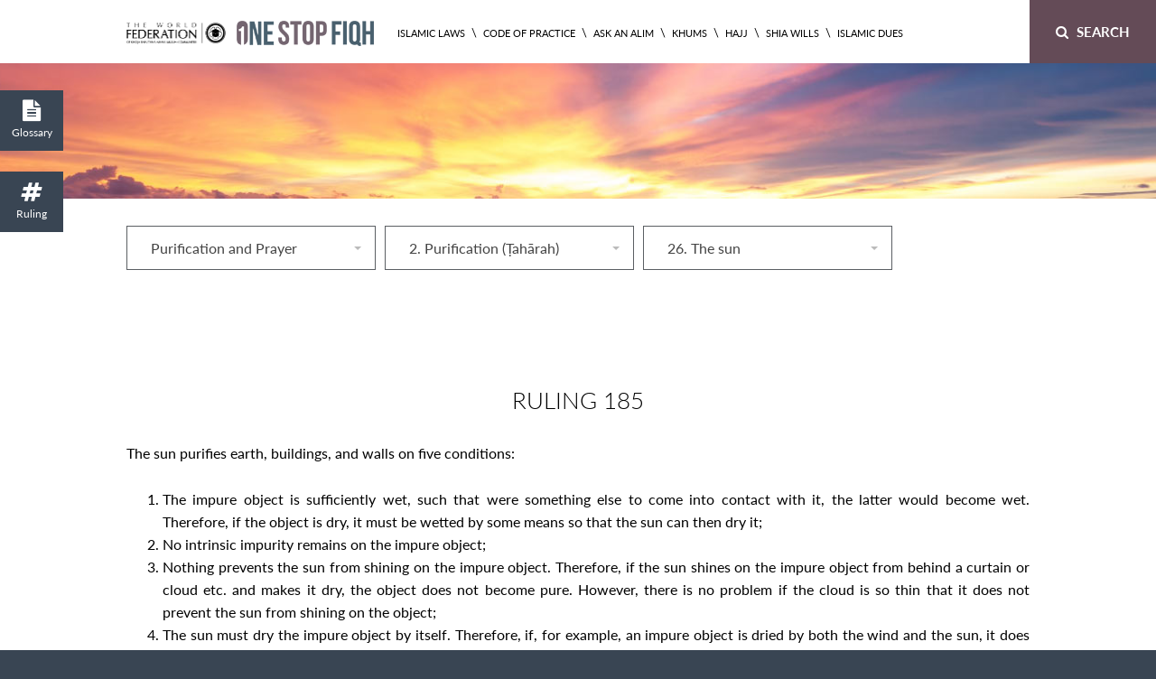

--- FILE ---
content_type: text/html; charset=UTF-8
request_url: https://fiqh.world-federation.org/ruling/185/
body_size: 53561
content:
<!DOCTYPE html>
<html lang="en">
<head>
<title>185 - OneStopFiqh</title>
	<meta charset="UTF-8" /><script type="text/javascript">(window.NREUM||(NREUM={})).init={privacy:{cookies_enabled:true},ajax:{deny_list:["bam.nr-data.net"]},feature_flags:["soft_nav"],distributed_tracing:{enabled:true}};(window.NREUM||(NREUM={})).loader_config={agentID:"1385890742",accountID:"3338016",trustKey:"3338016",xpid:"VwUEWVZSDhABVVZSDgICXl0F",licenseKey:"NRJS-eb33b5f7ecf57169389",applicationID:"1170935894",browserID:"1385890742"};;/*! For license information please see nr-loader-spa-1.307.0.min.js.LICENSE.txt */
(()=>{var e,t,r={384:(e,t,r)=>{"use strict";r.d(t,{NT:()=>a,US:()=>u,Zm:()=>o,bQ:()=>d,dV:()=>c,pV:()=>l});var n=r(6154),i=r(1863),s=r(1910);const a={beacon:"bam.nr-data.net",errorBeacon:"bam.nr-data.net"};function o(){return n.gm.NREUM||(n.gm.NREUM={}),void 0===n.gm.newrelic&&(n.gm.newrelic=n.gm.NREUM),n.gm.NREUM}function c(){let e=o();return e.o||(e.o={ST:n.gm.setTimeout,SI:n.gm.setImmediate||n.gm.setInterval,CT:n.gm.clearTimeout,XHR:n.gm.XMLHttpRequest,REQ:n.gm.Request,EV:n.gm.Event,PR:n.gm.Promise,MO:n.gm.MutationObserver,FETCH:n.gm.fetch,WS:n.gm.WebSocket},(0,s.i)(...Object.values(e.o))),e}function d(e,t){let r=o();r.initializedAgents??={},t.initializedAt={ms:(0,i.t)(),date:new Date},r.initializedAgents[e]=t}function u(e,t){o()[e]=t}function l(){return function(){let e=o();const t=e.info||{};e.info={beacon:a.beacon,errorBeacon:a.errorBeacon,...t}}(),function(){let e=o();const t=e.init||{};e.init={...t}}(),c(),function(){let e=o();const t=e.loader_config||{};e.loader_config={...t}}(),o()}},782:(e,t,r)=>{"use strict";r.d(t,{T:()=>n});const n=r(860).K7.pageViewTiming},860:(e,t,r)=>{"use strict";r.d(t,{$J:()=>u,K7:()=>c,P3:()=>d,XX:()=>i,Yy:()=>o,df:()=>s,qY:()=>n,v4:()=>a});const n="events",i="jserrors",s="browser/blobs",a="rum",o="browser/logs",c={ajax:"ajax",genericEvents:"generic_events",jserrors:i,logging:"logging",metrics:"metrics",pageAction:"page_action",pageViewEvent:"page_view_event",pageViewTiming:"page_view_timing",sessionReplay:"session_replay",sessionTrace:"session_trace",softNav:"soft_navigations",spa:"spa"},d={[c.pageViewEvent]:1,[c.pageViewTiming]:2,[c.metrics]:3,[c.jserrors]:4,[c.spa]:5,[c.ajax]:6,[c.sessionTrace]:7,[c.softNav]:8,[c.sessionReplay]:9,[c.logging]:10,[c.genericEvents]:11},u={[c.pageViewEvent]:a,[c.pageViewTiming]:n,[c.ajax]:n,[c.spa]:n,[c.softNav]:n,[c.metrics]:i,[c.jserrors]:i,[c.sessionTrace]:s,[c.sessionReplay]:s,[c.logging]:o,[c.genericEvents]:"ins"}},944:(e,t,r)=>{"use strict";r.d(t,{R:()=>i});var n=r(3241);function i(e,t){"function"==typeof console.debug&&(console.debug("New Relic Warning: https://github.com/newrelic/newrelic-browser-agent/blob/main/docs/warning-codes.md#".concat(e),t),(0,n.W)({agentIdentifier:null,drained:null,type:"data",name:"warn",feature:"warn",data:{code:e,secondary:t}}))}},993:(e,t,r)=>{"use strict";r.d(t,{A$:()=>s,ET:()=>a,TZ:()=>o,p_:()=>i});var n=r(860);const i={ERROR:"ERROR",WARN:"WARN",INFO:"INFO",DEBUG:"DEBUG",TRACE:"TRACE"},s={OFF:0,ERROR:1,WARN:2,INFO:3,DEBUG:4,TRACE:5},a="log",o=n.K7.logging},1687:(e,t,r)=>{"use strict";r.d(t,{Ak:()=>d,Ze:()=>h,x3:()=>u});var n=r(3241),i=r(7836),s=r(3606),a=r(860),o=r(2646);const c={};function d(e,t){const r={staged:!1,priority:a.P3[t]||0};l(e),c[e].get(t)||c[e].set(t,r)}function u(e,t){e&&c[e]&&(c[e].get(t)&&c[e].delete(t),p(e,t,!1),c[e].size&&f(e))}function l(e){if(!e)throw new Error("agentIdentifier required");c[e]||(c[e]=new Map)}function h(e="",t="feature",r=!1){if(l(e),!e||!c[e].get(t)||r)return p(e,t);c[e].get(t).staged=!0,f(e)}function f(e){const t=Array.from(c[e]);t.every(([e,t])=>t.staged)&&(t.sort((e,t)=>e[1].priority-t[1].priority),t.forEach(([t])=>{c[e].delete(t),p(e,t)}))}function p(e,t,r=!0){const a=e?i.ee.get(e):i.ee,c=s.i.handlers;if(!a.aborted&&a.backlog&&c){if((0,n.W)({agentIdentifier:e,type:"lifecycle",name:"drain",feature:t}),r){const e=a.backlog[t],r=c[t];if(r){for(let t=0;e&&t<e.length;++t)g(e[t],r);Object.entries(r).forEach(([e,t])=>{Object.values(t||{}).forEach(t=>{t[0]?.on&&t[0]?.context()instanceof o.y&&t[0].on(e,t[1])})})}}a.isolatedBacklog||delete c[t],a.backlog[t]=null,a.emit("drain-"+t,[])}}function g(e,t){var r=e[1];Object.values(t[r]||{}).forEach(t=>{var r=e[0];if(t[0]===r){var n=t[1],i=e[3],s=e[2];n.apply(i,s)}})}},1738:(e,t,r)=>{"use strict";r.d(t,{U:()=>f,Y:()=>h});var n=r(3241),i=r(9908),s=r(1863),a=r(944),o=r(5701),c=r(3969),d=r(8362),u=r(860),l=r(4261);function h(e,t,r,s){const h=s||r;!h||h[e]&&h[e]!==d.d.prototype[e]||(h[e]=function(){(0,i.p)(c.xV,["API/"+e+"/called"],void 0,u.K7.metrics,r.ee),(0,n.W)({agentIdentifier:r.agentIdentifier,drained:!!o.B?.[r.agentIdentifier],type:"data",name:"api",feature:l.Pl+e,data:{}});try{return t.apply(this,arguments)}catch(e){(0,a.R)(23,e)}})}function f(e,t,r,n,a){const o=e.info;null===r?delete o.jsAttributes[t]:o.jsAttributes[t]=r,(a||null===r)&&(0,i.p)(l.Pl+n,[(0,s.t)(),t,r],void 0,"session",e.ee)}},1741:(e,t,r)=>{"use strict";r.d(t,{W:()=>s});var n=r(944),i=r(4261);class s{#e(e,...t){if(this[e]!==s.prototype[e])return this[e](...t);(0,n.R)(35,e)}addPageAction(e,t){return this.#e(i.hG,e,t)}register(e){return this.#e(i.eY,e)}recordCustomEvent(e,t){return this.#e(i.fF,e,t)}setPageViewName(e,t){return this.#e(i.Fw,e,t)}setCustomAttribute(e,t,r){return this.#e(i.cD,e,t,r)}noticeError(e,t){return this.#e(i.o5,e,t)}setUserId(e,t=!1){return this.#e(i.Dl,e,t)}setApplicationVersion(e){return this.#e(i.nb,e)}setErrorHandler(e){return this.#e(i.bt,e)}addRelease(e,t){return this.#e(i.k6,e,t)}log(e,t){return this.#e(i.$9,e,t)}start(){return this.#e(i.d3)}finished(e){return this.#e(i.BL,e)}recordReplay(){return this.#e(i.CH)}pauseReplay(){return this.#e(i.Tb)}addToTrace(e){return this.#e(i.U2,e)}setCurrentRouteName(e){return this.#e(i.PA,e)}interaction(e){return this.#e(i.dT,e)}wrapLogger(e,t,r){return this.#e(i.Wb,e,t,r)}measure(e,t){return this.#e(i.V1,e,t)}consent(e){return this.#e(i.Pv,e)}}},1863:(e,t,r)=>{"use strict";function n(){return Math.floor(performance.now())}r.d(t,{t:()=>n})},1910:(e,t,r)=>{"use strict";r.d(t,{i:()=>s});var n=r(944);const i=new Map;function s(...e){return e.every(e=>{if(i.has(e))return i.get(e);const t="function"==typeof e?e.toString():"",r=t.includes("[native code]"),s=t.includes("nrWrapper");return r||s||(0,n.R)(64,e?.name||t),i.set(e,r),r})}},2555:(e,t,r)=>{"use strict";r.d(t,{D:()=>o,f:()=>a});var n=r(384),i=r(8122);const s={beacon:n.NT.beacon,errorBeacon:n.NT.errorBeacon,licenseKey:void 0,applicationID:void 0,sa:void 0,queueTime:void 0,applicationTime:void 0,ttGuid:void 0,user:void 0,account:void 0,product:void 0,extra:void 0,jsAttributes:{},userAttributes:void 0,atts:void 0,transactionName:void 0,tNamePlain:void 0};function a(e){try{return!!e.licenseKey&&!!e.errorBeacon&&!!e.applicationID}catch(e){return!1}}const o=e=>(0,i.a)(e,s)},2614:(e,t,r)=>{"use strict";r.d(t,{BB:()=>a,H3:()=>n,g:()=>d,iL:()=>c,tS:()=>o,uh:()=>i,wk:()=>s});const n="NRBA",i="SESSION",s=144e5,a=18e5,o={STARTED:"session-started",PAUSE:"session-pause",RESET:"session-reset",RESUME:"session-resume",UPDATE:"session-update"},c={SAME_TAB:"same-tab",CROSS_TAB:"cross-tab"},d={OFF:0,FULL:1,ERROR:2}},2646:(e,t,r)=>{"use strict";r.d(t,{y:()=>n});class n{constructor(e){this.contextId=e}}},2843:(e,t,r)=>{"use strict";r.d(t,{G:()=>s,u:()=>i});var n=r(3878);function i(e,t=!1,r,i){(0,n.DD)("visibilitychange",function(){if(t)return void("hidden"===document.visibilityState&&e());e(document.visibilityState)},r,i)}function s(e,t,r){(0,n.sp)("pagehide",e,t,r)}},3241:(e,t,r)=>{"use strict";r.d(t,{W:()=>s});var n=r(6154);const i="newrelic";function s(e={}){try{n.gm.dispatchEvent(new CustomEvent(i,{detail:e}))}catch(e){}}},3304:(e,t,r)=>{"use strict";r.d(t,{A:()=>s});var n=r(7836);const i=()=>{const e=new WeakSet;return(t,r)=>{if("object"==typeof r&&null!==r){if(e.has(r))return;e.add(r)}return r}};function s(e){try{return JSON.stringify(e,i())??""}catch(e){try{n.ee.emit("internal-error",[e])}catch(e){}return""}}},3333:(e,t,r)=>{"use strict";r.d(t,{$v:()=>u,TZ:()=>n,Xh:()=>c,Zp:()=>i,kd:()=>d,mq:()=>o,nf:()=>a,qN:()=>s});const n=r(860).K7.genericEvents,i=["auxclick","click","copy","keydown","paste","scrollend"],s=["focus","blur"],a=4,o=1e3,c=2e3,d=["PageAction","UserAction","BrowserPerformance"],u={RESOURCES:"experimental.resources",REGISTER:"register"}},3434:(e,t,r)=>{"use strict";r.d(t,{Jt:()=>s,YM:()=>d});var n=r(7836),i=r(5607);const s="nr@original:".concat(i.W),a=50;var o=Object.prototype.hasOwnProperty,c=!1;function d(e,t){return e||(e=n.ee),r.inPlace=function(e,t,n,i,s){n||(n="");const a="-"===n.charAt(0);for(let o=0;o<t.length;o++){const c=t[o],d=e[c];l(d)||(e[c]=r(d,a?c+n:n,i,c,s))}},r.flag=s,r;function r(t,r,n,c,d){return l(t)?t:(r||(r=""),nrWrapper[s]=t,function(e,t,r){if(Object.defineProperty&&Object.keys)try{return Object.keys(e).forEach(function(r){Object.defineProperty(t,r,{get:function(){return e[r]},set:function(t){return e[r]=t,t}})}),t}catch(e){u([e],r)}for(var n in e)o.call(e,n)&&(t[n]=e[n])}(t,nrWrapper,e),nrWrapper);function nrWrapper(){var s,o,l,h;let f;try{o=this,s=[...arguments],l="function"==typeof n?n(s,o):n||{}}catch(t){u([t,"",[s,o,c],l],e)}i(r+"start",[s,o,c],l,d);const p=performance.now();let g;try{return h=t.apply(o,s),g=performance.now(),h}catch(e){throw g=performance.now(),i(r+"err",[s,o,e],l,d),f=e,f}finally{const e=g-p,t={start:p,end:g,duration:e,isLongTask:e>=a,methodName:c,thrownError:f};t.isLongTask&&i("long-task",[t,o],l,d),i(r+"end",[s,o,h],l,d)}}}function i(r,n,i,s){if(!c||t){var a=c;c=!0;try{e.emit(r,n,i,t,s)}catch(t){u([t,r,n,i],e)}c=a}}}function u(e,t){t||(t=n.ee);try{t.emit("internal-error",e)}catch(e){}}function l(e){return!(e&&"function"==typeof e&&e.apply&&!e[s])}},3606:(e,t,r)=>{"use strict";r.d(t,{i:()=>s});var n=r(9908);s.on=a;var i=s.handlers={};function s(e,t,r,s){a(s||n.d,i,e,t,r)}function a(e,t,r,i,s){s||(s="feature"),e||(e=n.d);var a=t[s]=t[s]||{};(a[r]=a[r]||[]).push([e,i])}},3738:(e,t,r)=>{"use strict";r.d(t,{He:()=>i,Kp:()=>o,Lc:()=>d,Rz:()=>u,TZ:()=>n,bD:()=>s,d3:()=>a,jx:()=>l,sl:()=>h,uP:()=>c});const n=r(860).K7.sessionTrace,i="bstResource",s="resource",a="-start",o="-end",c="fn"+a,d="fn"+o,u="pushState",l=1e3,h=3e4},3785:(e,t,r)=>{"use strict";r.d(t,{R:()=>c,b:()=>d});var n=r(9908),i=r(1863),s=r(860),a=r(3969),o=r(993);function c(e,t,r={},c=o.p_.INFO,d=!0,u,l=(0,i.t)()){(0,n.p)(a.xV,["API/logging/".concat(c.toLowerCase(),"/called")],void 0,s.K7.metrics,e),(0,n.p)(o.ET,[l,t,r,c,d,u],void 0,s.K7.logging,e)}function d(e){return"string"==typeof e&&Object.values(o.p_).some(t=>t===e.toUpperCase().trim())}},3878:(e,t,r)=>{"use strict";function n(e,t){return{capture:e,passive:!1,signal:t}}function i(e,t,r=!1,i){window.addEventListener(e,t,n(r,i))}function s(e,t,r=!1,i){document.addEventListener(e,t,n(r,i))}r.d(t,{DD:()=>s,jT:()=>n,sp:()=>i})},3962:(e,t,r)=>{"use strict";r.d(t,{AM:()=>a,O2:()=>l,OV:()=>s,Qu:()=>h,TZ:()=>c,ih:()=>f,pP:()=>o,t1:()=>u,tC:()=>i,wD:()=>d});var n=r(860);const i=["click","keydown","submit"],s="popstate",a="api",o="initialPageLoad",c=n.K7.softNav,d=5e3,u=500,l={INITIAL_PAGE_LOAD:"",ROUTE_CHANGE:1,UNSPECIFIED:2},h={INTERACTION:1,AJAX:2,CUSTOM_END:3,CUSTOM_TRACER:4},f={IP:"in progress",PF:"pending finish",FIN:"finished",CAN:"cancelled"}},3969:(e,t,r)=>{"use strict";r.d(t,{TZ:()=>n,XG:()=>o,rs:()=>i,xV:()=>a,z_:()=>s});const n=r(860).K7.metrics,i="sm",s="cm",a="storeSupportabilityMetrics",o="storeEventMetrics"},4234:(e,t,r)=>{"use strict";r.d(t,{W:()=>s});var n=r(7836),i=r(1687);class s{constructor(e,t){this.agentIdentifier=e,this.ee=n.ee.get(e),this.featureName=t,this.blocked=!1}deregisterDrain(){(0,i.x3)(this.agentIdentifier,this.featureName)}}},4261:(e,t,r)=>{"use strict";r.d(t,{$9:()=>u,BL:()=>c,CH:()=>p,Dl:()=>R,Fw:()=>w,PA:()=>v,Pl:()=>n,Pv:()=>A,Tb:()=>h,U2:()=>a,V1:()=>E,Wb:()=>T,bt:()=>y,cD:()=>b,d3:()=>x,dT:()=>d,eY:()=>g,fF:()=>f,hG:()=>s,hw:()=>i,k6:()=>o,nb:()=>m,o5:()=>l});const n="api-",i=n+"ixn-",s="addPageAction",a="addToTrace",o="addRelease",c="finished",d="interaction",u="log",l="noticeError",h="pauseReplay",f="recordCustomEvent",p="recordReplay",g="register",m="setApplicationVersion",v="setCurrentRouteName",b="setCustomAttribute",y="setErrorHandler",w="setPageViewName",R="setUserId",x="start",T="wrapLogger",E="measure",A="consent"},4387:(e,t,r)=>{"use strict";function n(e={}){return!(!e.id||!e.name)}function i(e){return"string"==typeof e&&e.trim().length<501||"number"==typeof e}function s(e,t){if(2!==t?.harvestEndpointVersion)return{};const r=t.agentRef.runtime.appMetadata.agents[0].entityGuid;return n(e)?{"source.id":e.id,"source.name":e.name,"source.type":e.type,"parent.id":e.parent?.id||r}:{"entity.guid":r,appId:t.agentRef.info.applicationID}}r.d(t,{Ux:()=>s,c7:()=>n,yo:()=>i})},5205:(e,t,r)=>{"use strict";r.d(t,{j:()=>S});var n=r(384),i=r(1741);var s=r(2555),a=r(3333);const o=e=>{if(!e||"string"!=typeof e)return!1;try{document.createDocumentFragment().querySelector(e)}catch{return!1}return!0};var c=r(2614),d=r(944),u=r(8122);const l="[data-nr-mask]",h=e=>(0,u.a)(e,(()=>{const e={feature_flags:[],experimental:{allow_registered_children:!1,resources:!1},mask_selector:"*",block_selector:"[data-nr-block]",mask_input_options:{color:!1,date:!1,"datetime-local":!1,email:!1,month:!1,number:!1,range:!1,search:!1,tel:!1,text:!1,time:!1,url:!1,week:!1,textarea:!1,select:!1,password:!0}};return{ajax:{deny_list:void 0,block_internal:!0,enabled:!0,autoStart:!0},api:{get allow_registered_children(){return e.feature_flags.includes(a.$v.REGISTER)||e.experimental.allow_registered_children},set allow_registered_children(t){e.experimental.allow_registered_children=t},duplicate_registered_data:!1},browser_consent_mode:{enabled:!1},distributed_tracing:{enabled:void 0,exclude_newrelic_header:void 0,cors_use_newrelic_header:void 0,cors_use_tracecontext_headers:void 0,allowed_origins:void 0},get feature_flags(){return e.feature_flags},set feature_flags(t){e.feature_flags=t},generic_events:{enabled:!0,autoStart:!0},harvest:{interval:30},jserrors:{enabled:!0,autoStart:!0},logging:{enabled:!0,autoStart:!0},metrics:{enabled:!0,autoStart:!0},obfuscate:void 0,page_action:{enabled:!0},page_view_event:{enabled:!0,autoStart:!0},page_view_timing:{enabled:!0,autoStart:!0},performance:{capture_marks:!1,capture_measures:!1,capture_detail:!0,resources:{get enabled(){return e.feature_flags.includes(a.$v.RESOURCES)||e.experimental.resources},set enabled(t){e.experimental.resources=t},asset_types:[],first_party_domains:[],ignore_newrelic:!0}},privacy:{cookies_enabled:!0},proxy:{assets:void 0,beacon:void 0},session:{expiresMs:c.wk,inactiveMs:c.BB},session_replay:{autoStart:!0,enabled:!1,preload:!1,sampling_rate:10,error_sampling_rate:100,collect_fonts:!1,inline_images:!1,fix_stylesheets:!0,mask_all_inputs:!0,get mask_text_selector(){return e.mask_selector},set mask_text_selector(t){o(t)?e.mask_selector="".concat(t,",").concat(l):""===t||null===t?e.mask_selector=l:(0,d.R)(5,t)},get block_class(){return"nr-block"},get ignore_class(){return"nr-ignore"},get mask_text_class(){return"nr-mask"},get block_selector(){return e.block_selector},set block_selector(t){o(t)?e.block_selector+=",".concat(t):""!==t&&(0,d.R)(6,t)},get mask_input_options(){return e.mask_input_options},set mask_input_options(t){t&&"object"==typeof t?e.mask_input_options={...t,password:!0}:(0,d.R)(7,t)}},session_trace:{enabled:!0,autoStart:!0},soft_navigations:{enabled:!0,autoStart:!0},spa:{enabled:!0,autoStart:!0},ssl:void 0,user_actions:{enabled:!0,elementAttributes:["id","className","tagName","type"]}}})());var f=r(6154),p=r(9324);let g=0;const m={buildEnv:p.F3,distMethod:p.Xs,version:p.xv,originTime:f.WN},v={consented:!1},b={appMetadata:{},get consented(){return this.session?.state?.consent||v.consented},set consented(e){v.consented=e},customTransaction:void 0,denyList:void 0,disabled:!1,harvester:void 0,isolatedBacklog:!1,isRecording:!1,loaderType:void 0,maxBytes:3e4,obfuscator:void 0,onerror:void 0,ptid:void 0,releaseIds:{},session:void 0,timeKeeper:void 0,registeredEntities:[],jsAttributesMetadata:{bytes:0},get harvestCount(){return++g}},y=e=>{const t=(0,u.a)(e,b),r=Object.keys(m).reduce((e,t)=>(e[t]={value:m[t],writable:!1,configurable:!0,enumerable:!0},e),{});return Object.defineProperties(t,r)};var w=r(5701);const R=e=>{const t=e.startsWith("http");e+="/",r.p=t?e:"https://"+e};var x=r(7836),T=r(3241);const E={accountID:void 0,trustKey:void 0,agentID:void 0,licenseKey:void 0,applicationID:void 0,xpid:void 0},A=e=>(0,u.a)(e,E),_=new Set;function S(e,t={},r,a){let{init:o,info:c,loader_config:d,runtime:u={},exposed:l=!0}=t;if(!c){const e=(0,n.pV)();o=e.init,c=e.info,d=e.loader_config}e.init=h(o||{}),e.loader_config=A(d||{}),c.jsAttributes??={},f.bv&&(c.jsAttributes.isWorker=!0),e.info=(0,s.D)(c);const p=e.init,g=[c.beacon,c.errorBeacon];_.has(e.agentIdentifier)||(p.proxy.assets&&(R(p.proxy.assets),g.push(p.proxy.assets)),p.proxy.beacon&&g.push(p.proxy.beacon),e.beacons=[...g],function(e){const t=(0,n.pV)();Object.getOwnPropertyNames(i.W.prototype).forEach(r=>{const n=i.W.prototype[r];if("function"!=typeof n||"constructor"===n)return;let s=t[r];e[r]&&!1!==e.exposed&&"micro-agent"!==e.runtime?.loaderType&&(t[r]=(...t)=>{const n=e[r](...t);return s?s(...t):n})})}(e),(0,n.US)("activatedFeatures",w.B)),u.denyList=[...p.ajax.deny_list||[],...p.ajax.block_internal?g:[]],u.ptid=e.agentIdentifier,u.loaderType=r,e.runtime=y(u),_.has(e.agentIdentifier)||(e.ee=x.ee.get(e.agentIdentifier),e.exposed=l,(0,T.W)({agentIdentifier:e.agentIdentifier,drained:!!w.B?.[e.agentIdentifier],type:"lifecycle",name:"initialize",feature:void 0,data:e.config})),_.add(e.agentIdentifier)}},5270:(e,t,r)=>{"use strict";r.d(t,{Aw:()=>a,SR:()=>s,rF:()=>o});var n=r(384),i=r(7767);function s(e){return!!(0,n.dV)().o.MO&&(0,i.V)(e)&&!0===e?.session_trace.enabled}function a(e){return!0===e?.session_replay.preload&&s(e)}function o(e,t){try{if("string"==typeof t?.type){if("password"===t.type.toLowerCase())return"*".repeat(e?.length||0);if(void 0!==t?.dataset?.nrUnmask||t?.classList?.contains("nr-unmask"))return e}}catch(e){}return"string"==typeof e?e.replace(/[\S]/g,"*"):"*".repeat(e?.length||0)}},5289:(e,t,r)=>{"use strict";r.d(t,{GG:()=>a,Qr:()=>c,sB:()=>o});var n=r(3878),i=r(6389);function s(){return"undefined"==typeof document||"complete"===document.readyState}function a(e,t){if(s())return e();const r=(0,i.J)(e),a=setInterval(()=>{s()&&(clearInterval(a),r())},500);(0,n.sp)("load",r,t)}function o(e){if(s())return e();(0,n.DD)("DOMContentLoaded",e)}function c(e){if(s())return e();(0,n.sp)("popstate",e)}},5607:(e,t,r)=>{"use strict";r.d(t,{W:()=>n});const n=(0,r(9566).bz)()},5701:(e,t,r)=>{"use strict";r.d(t,{B:()=>s,t:()=>a});var n=r(3241);const i=new Set,s={};function a(e,t){const r=t.agentIdentifier;s[r]??={},e&&"object"==typeof e&&(i.has(r)||(t.ee.emit("rumresp",[e]),s[r]=e,i.add(r),(0,n.W)({agentIdentifier:r,loaded:!0,drained:!0,type:"lifecycle",name:"load",feature:void 0,data:e})))}},6154:(e,t,r)=>{"use strict";r.d(t,{OF:()=>d,RI:()=>i,WN:()=>h,bv:()=>s,eN:()=>f,gm:()=>a,lR:()=>l,m:()=>c,mw:()=>o,sb:()=>u});var n=r(1863);const i="undefined"!=typeof window&&!!window.document,s="undefined"!=typeof WorkerGlobalScope&&("undefined"!=typeof self&&self instanceof WorkerGlobalScope&&self.navigator instanceof WorkerNavigator||"undefined"!=typeof globalThis&&globalThis instanceof WorkerGlobalScope&&globalThis.navigator instanceof WorkerNavigator),a=i?window:"undefined"!=typeof WorkerGlobalScope&&("undefined"!=typeof self&&self instanceof WorkerGlobalScope&&self||"undefined"!=typeof globalThis&&globalThis instanceof WorkerGlobalScope&&globalThis),o=Boolean("hidden"===a?.document?.visibilityState),c=""+a?.location,d=/iPad|iPhone|iPod/.test(a.navigator?.userAgent),u=d&&"undefined"==typeof SharedWorker,l=(()=>{const e=a.navigator?.userAgent?.match(/Firefox[/\s](\d+\.\d+)/);return Array.isArray(e)&&e.length>=2?+e[1]:0})(),h=Date.now()-(0,n.t)(),f=()=>"undefined"!=typeof PerformanceNavigationTiming&&a?.performance?.getEntriesByType("navigation")?.[0]?.responseStart},6344:(e,t,r)=>{"use strict";r.d(t,{BB:()=>u,Qb:()=>l,TZ:()=>i,Ug:()=>a,Vh:()=>s,_s:()=>o,bc:()=>d,yP:()=>c});var n=r(2614);const i=r(860).K7.sessionReplay,s="errorDuringReplay",a=.12,o={DomContentLoaded:0,Load:1,FullSnapshot:2,IncrementalSnapshot:3,Meta:4,Custom:5},c={[n.g.ERROR]:15e3,[n.g.FULL]:3e5,[n.g.OFF]:0},d={RESET:{message:"Session was reset",sm:"Reset"},IMPORT:{message:"Recorder failed to import",sm:"Import"},TOO_MANY:{message:"429: Too Many Requests",sm:"Too-Many"},TOO_BIG:{message:"Payload was too large",sm:"Too-Big"},CROSS_TAB:{message:"Session Entity was set to OFF on another tab",sm:"Cross-Tab"},ENTITLEMENTS:{message:"Session Replay is not allowed and will not be started",sm:"Entitlement"}},u=5e3,l={API:"api",RESUME:"resume",SWITCH_TO_FULL:"switchToFull",INITIALIZE:"initialize",PRELOAD:"preload"}},6389:(e,t,r)=>{"use strict";function n(e,t=500,r={}){const n=r?.leading||!1;let i;return(...r)=>{n&&void 0===i&&(e.apply(this,r),i=setTimeout(()=>{i=clearTimeout(i)},t)),n||(clearTimeout(i),i=setTimeout(()=>{e.apply(this,r)},t))}}function i(e){let t=!1;return(...r)=>{t||(t=!0,e.apply(this,r))}}r.d(t,{J:()=>i,s:()=>n})},6630:(e,t,r)=>{"use strict";r.d(t,{T:()=>n});const n=r(860).K7.pageViewEvent},6774:(e,t,r)=>{"use strict";r.d(t,{T:()=>n});const n=r(860).K7.jserrors},7295:(e,t,r)=>{"use strict";r.d(t,{Xv:()=>a,gX:()=>i,iW:()=>s});var n=[];function i(e){if(!e||s(e))return!1;if(0===n.length)return!0;if("*"===n[0].hostname)return!1;for(var t=0;t<n.length;t++){var r=n[t];if(r.hostname.test(e.hostname)&&r.pathname.test(e.pathname))return!1}return!0}function s(e){return void 0===e.hostname}function a(e){if(n=[],e&&e.length)for(var t=0;t<e.length;t++){let r=e[t];if(!r)continue;if("*"===r)return void(n=[{hostname:"*"}]);0===r.indexOf("http://")?r=r.substring(7):0===r.indexOf("https://")&&(r=r.substring(8));const i=r.indexOf("/");let s,a;i>0?(s=r.substring(0,i),a=r.substring(i)):(s=r,a="*");let[c]=s.split(":");n.push({hostname:o(c),pathname:o(a,!0)})}}function o(e,t=!1){const r=e.replace(/[.+?^${}()|[\]\\]/g,e=>"\\"+e).replace(/\*/g,".*?");return new RegExp((t?"^":"")+r+"$")}},7485:(e,t,r)=>{"use strict";r.d(t,{D:()=>i});var n=r(6154);function i(e){if(0===(e||"").indexOf("data:"))return{protocol:"data"};try{const t=new URL(e,location.href),r={port:t.port,hostname:t.hostname,pathname:t.pathname,search:t.search,protocol:t.protocol.slice(0,t.protocol.indexOf(":")),sameOrigin:t.protocol===n.gm?.location?.protocol&&t.host===n.gm?.location?.host};return r.port&&""!==r.port||("http:"===t.protocol&&(r.port="80"),"https:"===t.protocol&&(r.port="443")),r.pathname&&""!==r.pathname?r.pathname.startsWith("/")||(r.pathname="/".concat(r.pathname)):r.pathname="/",r}catch(e){return{}}}},7699:(e,t,r)=>{"use strict";r.d(t,{It:()=>s,KC:()=>o,No:()=>i,qh:()=>a});var n=r(860);const i=16e3,s=1e6,a="SESSION_ERROR",o={[n.K7.logging]:!0,[n.K7.genericEvents]:!1,[n.K7.jserrors]:!1,[n.K7.ajax]:!1}},7767:(e,t,r)=>{"use strict";r.d(t,{V:()=>i});var n=r(6154);const i=e=>n.RI&&!0===e?.privacy.cookies_enabled},7836:(e,t,r)=>{"use strict";r.d(t,{P:()=>o,ee:()=>c});var n=r(384),i=r(8990),s=r(2646),a=r(5607);const o="nr@context:".concat(a.W),c=function e(t,r){var n={},a={},u={},l=!1;try{l=16===r.length&&d.initializedAgents?.[r]?.runtime.isolatedBacklog}catch(e){}var h={on:p,addEventListener:p,removeEventListener:function(e,t){var r=n[e];if(!r)return;for(var i=0;i<r.length;i++)r[i]===t&&r.splice(i,1)},emit:function(e,r,n,i,s){!1!==s&&(s=!0);if(c.aborted&&!i)return;t&&s&&t.emit(e,r,n);var o=f(n);g(e).forEach(e=>{e.apply(o,r)});var d=v()[a[e]];d&&d.push([h,e,r,o]);return o},get:m,listeners:g,context:f,buffer:function(e,t){const r=v();if(t=t||"feature",h.aborted)return;Object.entries(e||{}).forEach(([e,n])=>{a[n]=t,t in r||(r[t]=[])})},abort:function(){h._aborted=!0,Object.keys(h.backlog).forEach(e=>{delete h.backlog[e]})},isBuffering:function(e){return!!v()[a[e]]},debugId:r,backlog:l?{}:t&&"object"==typeof t.backlog?t.backlog:{},isolatedBacklog:l};return Object.defineProperty(h,"aborted",{get:()=>{let e=h._aborted||!1;return e||(t&&(e=t.aborted),e)}}),h;function f(e){return e&&e instanceof s.y?e:e?(0,i.I)(e,o,()=>new s.y(o)):new s.y(o)}function p(e,t){n[e]=g(e).concat(t)}function g(e){return n[e]||[]}function m(t){return u[t]=u[t]||e(h,t)}function v(){return h.backlog}}(void 0,"globalEE"),d=(0,n.Zm)();d.ee||(d.ee=c)},8122:(e,t,r)=>{"use strict";r.d(t,{a:()=>i});var n=r(944);function i(e,t){try{if(!e||"object"!=typeof e)return(0,n.R)(3);if(!t||"object"!=typeof t)return(0,n.R)(4);const r=Object.create(Object.getPrototypeOf(t),Object.getOwnPropertyDescriptors(t)),s=0===Object.keys(r).length?e:r;for(let a in s)if(void 0!==e[a])try{if(null===e[a]){r[a]=null;continue}Array.isArray(e[a])&&Array.isArray(t[a])?r[a]=Array.from(new Set([...e[a],...t[a]])):"object"==typeof e[a]&&"object"==typeof t[a]?r[a]=i(e[a],t[a]):r[a]=e[a]}catch(e){r[a]||(0,n.R)(1,e)}return r}catch(e){(0,n.R)(2,e)}}},8139:(e,t,r)=>{"use strict";r.d(t,{u:()=>h});var n=r(7836),i=r(3434),s=r(8990),a=r(6154);const o={},c=a.gm.XMLHttpRequest,d="addEventListener",u="removeEventListener",l="nr@wrapped:".concat(n.P);function h(e){var t=function(e){return(e||n.ee).get("events")}(e);if(o[t.debugId]++)return t;o[t.debugId]=1;var r=(0,i.YM)(t,!0);function h(e){r.inPlace(e,[d,u],"-",p)}function p(e,t){return e[1]}return"getPrototypeOf"in Object&&(a.RI&&f(document,h),c&&f(c.prototype,h),f(a.gm,h)),t.on(d+"-start",function(e,t){var n=e[1];if(null!==n&&("function"==typeof n||"object"==typeof n)&&"newrelic"!==e[0]){var i=(0,s.I)(n,l,function(){var e={object:function(){if("function"!=typeof n.handleEvent)return;return n.handleEvent.apply(n,arguments)},function:n}[typeof n];return e?r(e,"fn-",null,e.name||"anonymous"):n});this.wrapped=e[1]=i}}),t.on(u+"-start",function(e){e[1]=this.wrapped||e[1]}),t}function f(e,t,...r){let n=e;for(;"object"==typeof n&&!Object.prototype.hasOwnProperty.call(n,d);)n=Object.getPrototypeOf(n);n&&t(n,...r)}},8362:(e,t,r)=>{"use strict";r.d(t,{d:()=>s});var n=r(9566),i=r(1741);class s extends i.W{agentIdentifier=(0,n.LA)(16)}},8374:(e,t,r)=>{r.nc=(()=>{try{return document?.currentScript?.nonce}catch(e){}return""})()},8990:(e,t,r)=>{"use strict";r.d(t,{I:()=>i});var n=Object.prototype.hasOwnProperty;function i(e,t,r){if(n.call(e,t))return e[t];var i=r();if(Object.defineProperty&&Object.keys)try{return Object.defineProperty(e,t,{value:i,writable:!0,enumerable:!1}),i}catch(e){}return e[t]=i,i}},9300:(e,t,r)=>{"use strict";r.d(t,{T:()=>n});const n=r(860).K7.ajax},9324:(e,t,r)=>{"use strict";r.d(t,{AJ:()=>a,F3:()=>i,Xs:()=>s,Yq:()=>o,xv:()=>n});const n="1.307.0",i="PROD",s="CDN",a="@newrelic/rrweb",o="1.0.1"},9566:(e,t,r)=>{"use strict";r.d(t,{LA:()=>o,ZF:()=>c,bz:()=>a,el:()=>d});var n=r(6154);const i="xxxxxxxx-xxxx-4xxx-yxxx-xxxxxxxxxxxx";function s(e,t){return e?15&e[t]:16*Math.random()|0}function a(){const e=n.gm?.crypto||n.gm?.msCrypto;let t,r=0;return e&&e.getRandomValues&&(t=e.getRandomValues(new Uint8Array(30))),i.split("").map(e=>"x"===e?s(t,r++).toString(16):"y"===e?(3&s()|8).toString(16):e).join("")}function o(e){const t=n.gm?.crypto||n.gm?.msCrypto;let r,i=0;t&&t.getRandomValues&&(r=t.getRandomValues(new Uint8Array(e)));const a=[];for(var o=0;o<e;o++)a.push(s(r,i++).toString(16));return a.join("")}function c(){return o(16)}function d(){return o(32)}},9908:(e,t,r)=>{"use strict";r.d(t,{d:()=>n,p:()=>i});var n=r(7836).ee.get("handle");function i(e,t,r,i,s){s?(s.buffer([e],i),s.emit(e,t,r)):(n.buffer([e],i),n.emit(e,t,r))}}},n={};function i(e){var t=n[e];if(void 0!==t)return t.exports;var s=n[e]={exports:{}};return r[e](s,s.exports,i),s.exports}i.m=r,i.d=(e,t)=>{for(var r in t)i.o(t,r)&&!i.o(e,r)&&Object.defineProperty(e,r,{enumerable:!0,get:t[r]})},i.f={},i.e=e=>Promise.all(Object.keys(i.f).reduce((t,r)=>(i.f[r](e,t),t),[])),i.u=e=>({212:"nr-spa-compressor",249:"nr-spa-recorder",478:"nr-spa"}[e]+"-1.307.0.min.js"),i.o=(e,t)=>Object.prototype.hasOwnProperty.call(e,t),e={},t="NRBA-1.307.0.PROD:",i.l=(r,n,s,a)=>{if(e[r])e[r].push(n);else{var o,c;if(void 0!==s)for(var d=document.getElementsByTagName("script"),u=0;u<d.length;u++){var l=d[u];if(l.getAttribute("src")==r||l.getAttribute("data-webpack")==t+s){o=l;break}}if(!o){c=!0;var h={478:"sha512-bFoj7wd1EcCTt0jkKdFkw+gjDdU092aP1BOVh5n0PjhLNtBCSXj4vpjfIJR8zH8Bn6/XPpFl3gSNOuWVJ98iug==",249:"sha512-FRHQNWDGImhEo7a7lqCuCt6xlBgommnGc+JH2/YGJlngDoH+/3jpT/cyFpwi2M5G6srPVN4wLxrVqskf6KB7bg==",212:"sha512-okml4IaluCF10UG6SWzY+cKPgBNvH2+S5f1FxomzQUHf608N0b9dwoBv/ZFAhJhrdxPgTA4AxlBzwGcjMGIlQQ=="};(o=document.createElement("script")).charset="utf-8",i.nc&&o.setAttribute("nonce",i.nc),o.setAttribute("data-webpack",t+s),o.src=r,0!==o.src.indexOf(window.location.origin+"/")&&(o.crossOrigin="anonymous"),h[a]&&(o.integrity=h[a])}e[r]=[n];var f=(t,n)=>{o.onerror=o.onload=null,clearTimeout(p);var i=e[r];if(delete e[r],o.parentNode&&o.parentNode.removeChild(o),i&&i.forEach(e=>e(n)),t)return t(n)},p=setTimeout(f.bind(null,void 0,{type:"timeout",target:o}),12e4);o.onerror=f.bind(null,o.onerror),o.onload=f.bind(null,o.onload),c&&document.head.appendChild(o)}},i.r=e=>{"undefined"!=typeof Symbol&&Symbol.toStringTag&&Object.defineProperty(e,Symbol.toStringTag,{value:"Module"}),Object.defineProperty(e,"__esModule",{value:!0})},i.p="https://js-agent.newrelic.com/",(()=>{var e={38:0,788:0};i.f.j=(t,r)=>{var n=i.o(e,t)?e[t]:void 0;if(0!==n)if(n)r.push(n[2]);else{var s=new Promise((r,i)=>n=e[t]=[r,i]);r.push(n[2]=s);var a=i.p+i.u(t),o=new Error;i.l(a,r=>{if(i.o(e,t)&&(0!==(n=e[t])&&(e[t]=void 0),n)){var s=r&&("load"===r.type?"missing":r.type),a=r&&r.target&&r.target.src;o.message="Loading chunk "+t+" failed: ("+s+": "+a+")",o.name="ChunkLoadError",o.type=s,o.request=a,n[1](o)}},"chunk-"+t,t)}};var t=(t,r)=>{var n,s,[a,o,c]=r,d=0;if(a.some(t=>0!==e[t])){for(n in o)i.o(o,n)&&(i.m[n]=o[n]);if(c)c(i)}for(t&&t(r);d<a.length;d++)s=a[d],i.o(e,s)&&e[s]&&e[s][0](),e[s]=0},r=self["webpackChunk:NRBA-1.307.0.PROD"]=self["webpackChunk:NRBA-1.307.0.PROD"]||[];r.forEach(t.bind(null,0)),r.push=t.bind(null,r.push.bind(r))})(),(()=>{"use strict";i(8374);var e=i(8362),t=i(860);const r=Object.values(t.K7);var n=i(5205);var s=i(9908),a=i(1863),o=i(4261),c=i(1738);var d=i(1687),u=i(4234),l=i(5289),h=i(6154),f=i(944),p=i(5270),g=i(7767),m=i(6389),v=i(7699);class b extends u.W{constructor(e,t){super(e.agentIdentifier,t),this.agentRef=e,this.abortHandler=void 0,this.featAggregate=void 0,this.loadedSuccessfully=void 0,this.onAggregateImported=new Promise(e=>{this.loadedSuccessfully=e}),this.deferred=Promise.resolve(),!1===e.init[this.featureName].autoStart?this.deferred=new Promise((t,r)=>{this.ee.on("manual-start-all",(0,m.J)(()=>{(0,d.Ak)(e.agentIdentifier,this.featureName),t()}))}):(0,d.Ak)(e.agentIdentifier,t)}importAggregator(e,t,r={}){if(this.featAggregate)return;const n=async()=>{let n;await this.deferred;try{if((0,g.V)(e.init)){const{setupAgentSession:t}=await i.e(478).then(i.bind(i,8766));n=t(e)}}catch(e){(0,f.R)(20,e),this.ee.emit("internal-error",[e]),(0,s.p)(v.qh,[e],void 0,this.featureName,this.ee)}try{if(!this.#t(this.featureName,n,e.init))return(0,d.Ze)(this.agentIdentifier,this.featureName),void this.loadedSuccessfully(!1);const{Aggregate:i}=await t();this.featAggregate=new i(e,r),e.runtime.harvester.initializedAggregates.push(this.featAggregate),this.loadedSuccessfully(!0)}catch(e){(0,f.R)(34,e),this.abortHandler?.(),(0,d.Ze)(this.agentIdentifier,this.featureName,!0),this.loadedSuccessfully(!1),this.ee&&this.ee.abort()}};h.RI?(0,l.GG)(()=>n(),!0):n()}#t(e,r,n){if(this.blocked)return!1;switch(e){case t.K7.sessionReplay:return(0,p.SR)(n)&&!!r;case t.K7.sessionTrace:return!!r;default:return!0}}}var y=i(6630),w=i(2614),R=i(3241);class x extends b{static featureName=y.T;constructor(e){var t;super(e,y.T),this.setupInspectionEvents(e.agentIdentifier),t=e,(0,c.Y)(o.Fw,function(e,r){"string"==typeof e&&("/"!==e.charAt(0)&&(e="/"+e),t.runtime.customTransaction=(r||"http://custom.transaction")+e,(0,s.p)(o.Pl+o.Fw,[(0,a.t)()],void 0,void 0,t.ee))},t),this.importAggregator(e,()=>i.e(478).then(i.bind(i,2467)))}setupInspectionEvents(e){const t=(t,r)=>{t&&(0,R.W)({agentIdentifier:e,timeStamp:t.timeStamp,loaded:"complete"===t.target.readyState,type:"window",name:r,data:t.target.location+""})};(0,l.sB)(e=>{t(e,"DOMContentLoaded")}),(0,l.GG)(e=>{t(e,"load")}),(0,l.Qr)(e=>{t(e,"navigate")}),this.ee.on(w.tS.UPDATE,(t,r)=>{(0,R.W)({agentIdentifier:e,type:"lifecycle",name:"session",data:r})})}}var T=i(384);class E extends e.d{constructor(e){var t;(super(),h.gm)?(this.features={},(0,T.bQ)(this.agentIdentifier,this),this.desiredFeatures=new Set(e.features||[]),this.desiredFeatures.add(x),(0,n.j)(this,e,e.loaderType||"agent"),t=this,(0,c.Y)(o.cD,function(e,r,n=!1){if("string"==typeof e){if(["string","number","boolean"].includes(typeof r)||null===r)return(0,c.U)(t,e,r,o.cD,n);(0,f.R)(40,typeof r)}else(0,f.R)(39,typeof e)},t),function(e){(0,c.Y)(o.Dl,function(t,r=!1){if("string"!=typeof t&&null!==t)return void(0,f.R)(41,typeof t);const n=e.info.jsAttributes["enduser.id"];r&&null!=n&&n!==t?(0,s.p)(o.Pl+"setUserIdAndResetSession",[t],void 0,"session",e.ee):(0,c.U)(e,"enduser.id",t,o.Dl,!0)},e)}(this),function(e){(0,c.Y)(o.nb,function(t){if("string"==typeof t||null===t)return(0,c.U)(e,"application.version",t,o.nb,!1);(0,f.R)(42,typeof t)},e)}(this),function(e){(0,c.Y)(o.d3,function(){e.ee.emit("manual-start-all")},e)}(this),function(e){(0,c.Y)(o.Pv,function(t=!0){if("boolean"==typeof t){if((0,s.p)(o.Pl+o.Pv,[t],void 0,"session",e.ee),e.runtime.consented=t,t){const t=e.features.page_view_event;t.onAggregateImported.then(e=>{const r=t.featAggregate;e&&!r.sentRum&&r.sendRum()})}}else(0,f.R)(65,typeof t)},e)}(this),this.run()):(0,f.R)(21)}get config(){return{info:this.info,init:this.init,loader_config:this.loader_config,runtime:this.runtime}}get api(){return this}run(){try{const e=function(e){const t={};return r.forEach(r=>{t[r]=!!e[r]?.enabled}),t}(this.init),n=[...this.desiredFeatures];n.sort((e,r)=>t.P3[e.featureName]-t.P3[r.featureName]),n.forEach(r=>{if(!e[r.featureName]&&r.featureName!==t.K7.pageViewEvent)return;if(r.featureName===t.K7.spa)return void(0,f.R)(67);const n=function(e){switch(e){case t.K7.ajax:return[t.K7.jserrors];case t.K7.sessionTrace:return[t.K7.ajax,t.K7.pageViewEvent];case t.K7.sessionReplay:return[t.K7.sessionTrace];case t.K7.pageViewTiming:return[t.K7.pageViewEvent];default:return[]}}(r.featureName).filter(e=>!(e in this.features));n.length>0&&(0,f.R)(36,{targetFeature:r.featureName,missingDependencies:n}),this.features[r.featureName]=new r(this)})}catch(e){(0,f.R)(22,e);for(const e in this.features)this.features[e].abortHandler?.();const t=(0,T.Zm)();delete t.initializedAgents[this.agentIdentifier]?.features,delete this.sharedAggregator;return t.ee.get(this.agentIdentifier).abort(),!1}}}var A=i(2843),_=i(782);class S extends b{static featureName=_.T;constructor(e){super(e,_.T),h.RI&&((0,A.u)(()=>(0,s.p)("docHidden",[(0,a.t)()],void 0,_.T,this.ee),!0),(0,A.G)(()=>(0,s.p)("winPagehide",[(0,a.t)()],void 0,_.T,this.ee)),this.importAggregator(e,()=>i.e(478).then(i.bind(i,9917))))}}var O=i(3969);class I extends b{static featureName=O.TZ;constructor(e){super(e,O.TZ),h.RI&&document.addEventListener("securitypolicyviolation",e=>{(0,s.p)(O.xV,["Generic/CSPViolation/Detected"],void 0,this.featureName,this.ee)}),this.importAggregator(e,()=>i.e(478).then(i.bind(i,6555)))}}var N=i(6774),P=i(3878),D=i(3304);class k{constructor(e,t,r,n,i){this.name="UncaughtError",this.message="string"==typeof e?e:(0,D.A)(e),this.sourceURL=t,this.line=r,this.column=n,this.__newrelic=i}}function C(e){return M(e)?e:new k(void 0!==e?.message?e.message:e,e?.filename||e?.sourceURL,e?.lineno||e?.line,e?.colno||e?.col,e?.__newrelic,e?.cause)}function j(e){const t="Unhandled Promise Rejection: ";if(!e?.reason)return;if(M(e.reason)){try{e.reason.message.startsWith(t)||(e.reason.message=t+e.reason.message)}catch(e){}return C(e.reason)}const r=C(e.reason);return(r.message||"").startsWith(t)||(r.message=t+r.message),r}function L(e){if(e.error instanceof SyntaxError&&!/:\d+$/.test(e.error.stack?.trim())){const t=new k(e.message,e.filename,e.lineno,e.colno,e.error.__newrelic,e.cause);return t.name=SyntaxError.name,t}return M(e.error)?e.error:C(e)}function M(e){return e instanceof Error&&!!e.stack}function H(e,r,n,i,o=(0,a.t)()){"string"==typeof e&&(e=new Error(e)),(0,s.p)("err",[e,o,!1,r,n.runtime.isRecording,void 0,i],void 0,t.K7.jserrors,n.ee),(0,s.p)("uaErr",[],void 0,t.K7.genericEvents,n.ee)}var B=i(4387),K=i(993),W=i(3785);function U(e,{customAttributes:t={},level:r=K.p_.INFO}={},n,i,s=(0,a.t)()){(0,W.R)(n.ee,e,t,r,!1,i,s)}function F(e,r,n,i,c=(0,a.t)()){(0,s.p)(o.Pl+o.hG,[c,e,r,i],void 0,t.K7.genericEvents,n.ee)}function V(e,r,n,i,c=(0,a.t)()){const{start:d,end:u,customAttributes:l}=r||{},h={customAttributes:l||{}};if("object"!=typeof h.customAttributes||"string"!=typeof e||0===e.length)return void(0,f.R)(57);const p=(e,t)=>null==e?t:"number"==typeof e?e:e instanceof PerformanceMark?e.startTime:Number.NaN;if(h.start=p(d,0),h.end=p(u,c),Number.isNaN(h.start)||Number.isNaN(h.end))(0,f.R)(57);else{if(h.duration=h.end-h.start,!(h.duration<0))return(0,s.p)(o.Pl+o.V1,[h,e,i],void 0,t.K7.genericEvents,n.ee),h;(0,f.R)(58)}}function G(e,r={},n,i,c=(0,a.t)()){(0,s.p)(o.Pl+o.fF,[c,e,r,i],void 0,t.K7.genericEvents,n.ee)}function z(e){(0,c.Y)(o.eY,function(t){return Y(e,t)},e)}function Y(e,r,n){const i={};(0,f.R)(54,"newrelic.register"),r||={},r.type="MFE",r.licenseKey||=e.info.licenseKey,r.blocked=!1,r.parent=n||{};let o=()=>{};const c=e.runtime.registeredEntities,d=c.find(({metadata:{target:{id:e,name:t}}})=>e===r.id);if(d)return d.metadata.target.name!==r.name&&(d.metadata.target.name=r.name),d;const u=e=>{r.blocked=!0,o=e};e.init.api.allow_registered_children||u((0,m.J)(()=>(0,f.R)(55))),(0,B.c7)(r)||u((0,m.J)(()=>(0,f.R)(48,r))),(0,B.yo)(r.id)&&(0,B.yo)(r.name)||u((0,m.J)(()=>(0,f.R)(48,r)));const l={addPageAction:(t,n={})=>g(F,[t,{...i,...n},e],r),log:(t,n={})=>g(U,[t,{...n,customAttributes:{...i,...n.customAttributes||{}}},e],r),measure:(t,n={})=>g(V,[t,{...n,customAttributes:{...i,...n.customAttributes||{}}},e],r),noticeError:(t,n={})=>g(H,[t,{...i,...n},e],r),register:(t={})=>g(Y,[e,t],l.metadata.target),recordCustomEvent:(t,n={})=>g(G,[t,{...i,...n},e],r),setApplicationVersion:e=>p("application.version",e),setCustomAttribute:(e,t)=>p(e,t),setUserId:e=>p("enduser.id",e),metadata:{customAttributes:i,target:r}},h=()=>(r.blocked&&o(),r.blocked);h()||c.push(l);const p=(e,t)=>{h()||(i[e]=t)},g=(r,n,i)=>{if(h())return;const o=(0,a.t)();(0,s.p)(O.xV,["API/register/".concat(r.name,"/called")],void 0,t.K7.metrics,e.ee);try{return e.init.api.duplicate_registered_data&&"register"!==r.name&&r(...n,void 0,o),r(...n,i,o)}catch(e){(0,f.R)(50,e)}};return l}class Z extends b{static featureName=N.T;constructor(e){var t;super(e,N.T),t=e,(0,c.Y)(o.o5,(e,r)=>H(e,r,t),t),function(e){(0,c.Y)(o.bt,function(t){e.runtime.onerror=t},e)}(e),function(e){let t=0;(0,c.Y)(o.k6,function(e,r){++t>10||(this.runtime.releaseIds[e.slice(-200)]=(""+r).slice(-200))},e)}(e),z(e);try{this.removeOnAbort=new AbortController}catch(e){}this.ee.on("internal-error",(t,r)=>{this.abortHandler&&(0,s.p)("ierr",[C(t),(0,a.t)(),!0,{},e.runtime.isRecording,r],void 0,this.featureName,this.ee)}),h.gm.addEventListener("unhandledrejection",t=>{this.abortHandler&&(0,s.p)("err",[j(t),(0,a.t)(),!1,{unhandledPromiseRejection:1},e.runtime.isRecording],void 0,this.featureName,this.ee)},(0,P.jT)(!1,this.removeOnAbort?.signal)),h.gm.addEventListener("error",t=>{this.abortHandler&&(0,s.p)("err",[L(t),(0,a.t)(),!1,{},e.runtime.isRecording],void 0,this.featureName,this.ee)},(0,P.jT)(!1,this.removeOnAbort?.signal)),this.abortHandler=this.#r,this.importAggregator(e,()=>i.e(478).then(i.bind(i,2176)))}#r(){this.removeOnAbort?.abort(),this.abortHandler=void 0}}var q=i(8990);let X=1;function J(e){const t=typeof e;return!e||"object"!==t&&"function"!==t?-1:e===h.gm?0:(0,q.I)(e,"nr@id",function(){return X++})}function Q(e){if("string"==typeof e&&e.length)return e.length;if("object"==typeof e){if("undefined"!=typeof ArrayBuffer&&e instanceof ArrayBuffer&&e.byteLength)return e.byteLength;if("undefined"!=typeof Blob&&e instanceof Blob&&e.size)return e.size;if(!("undefined"!=typeof FormData&&e instanceof FormData))try{return(0,D.A)(e).length}catch(e){return}}}var ee=i(8139),te=i(7836),re=i(3434);const ne={},ie=["open","send"];function se(e){var t=e||te.ee;const r=function(e){return(e||te.ee).get("xhr")}(t);if(void 0===h.gm.XMLHttpRequest)return r;if(ne[r.debugId]++)return r;ne[r.debugId]=1,(0,ee.u)(t);var n=(0,re.YM)(r),i=h.gm.XMLHttpRequest,s=h.gm.MutationObserver,a=h.gm.Promise,o=h.gm.setInterval,c="readystatechange",d=["onload","onerror","onabort","onloadstart","onloadend","onprogress","ontimeout"],u=[],l=h.gm.XMLHttpRequest=function(e){const t=new i(e),s=r.context(t);try{r.emit("new-xhr",[t],s),t.addEventListener(c,(a=s,function(){var e=this;e.readyState>3&&!a.resolved&&(a.resolved=!0,r.emit("xhr-resolved",[],e)),n.inPlace(e,d,"fn-",y)}),(0,P.jT)(!1))}catch(e){(0,f.R)(15,e);try{r.emit("internal-error",[e])}catch(e){}}var a;return t};function p(e,t){n.inPlace(t,["onreadystatechange"],"fn-",y)}if(function(e,t){for(var r in e)t[r]=e[r]}(i,l),l.prototype=i.prototype,n.inPlace(l.prototype,ie,"-xhr-",y),r.on("send-xhr-start",function(e,t){p(e,t),function(e){u.push(e),s&&(g?g.then(b):o?o(b):(m=-m,v.data=m))}(t)}),r.on("open-xhr-start",p),s){var g=a&&a.resolve();if(!o&&!a){var m=1,v=document.createTextNode(m);new s(b).observe(v,{characterData:!0})}}else t.on("fn-end",function(e){e[0]&&e[0].type===c||b()});function b(){for(var e=0;e<u.length;e++)p(0,u[e]);u.length&&(u=[])}function y(e,t){return t}return r}var ae="fetch-",oe=ae+"body-",ce=["arrayBuffer","blob","json","text","formData"],de=h.gm.Request,ue=h.gm.Response,le="prototype";const he={};function fe(e){const t=function(e){return(e||te.ee).get("fetch")}(e);if(!(de&&ue&&h.gm.fetch))return t;if(he[t.debugId]++)return t;function r(e,r,n){var i=e[r];"function"==typeof i&&(e[r]=function(){var e,r=[...arguments],s={};t.emit(n+"before-start",[r],s),s[te.P]&&s[te.P].dt&&(e=s[te.P].dt);var a=i.apply(this,r);return t.emit(n+"start",[r,e],a),a.then(function(e){return t.emit(n+"end",[null,e],a),e},function(e){throw t.emit(n+"end",[e],a),e})})}return he[t.debugId]=1,ce.forEach(e=>{r(de[le],e,oe),r(ue[le],e,oe)}),r(h.gm,"fetch",ae),t.on(ae+"end",function(e,r){var n=this;if(r){var i=r.headers.get("content-length");null!==i&&(n.rxSize=i),t.emit(ae+"done",[null,r],n)}else t.emit(ae+"done",[e],n)}),t}var pe=i(7485),ge=i(9566);class me{constructor(e){this.agentRef=e}generateTracePayload(e){const t=this.agentRef.loader_config;if(!this.shouldGenerateTrace(e)||!t)return null;var r=(t.accountID||"").toString()||null,n=(t.agentID||"").toString()||null,i=(t.trustKey||"").toString()||null;if(!r||!n)return null;var s=(0,ge.ZF)(),a=(0,ge.el)(),o=Date.now(),c={spanId:s,traceId:a,timestamp:o};return(e.sameOrigin||this.isAllowedOrigin(e)&&this.useTraceContextHeadersForCors())&&(c.traceContextParentHeader=this.generateTraceContextParentHeader(s,a),c.traceContextStateHeader=this.generateTraceContextStateHeader(s,o,r,n,i)),(e.sameOrigin&&!this.excludeNewrelicHeader()||!e.sameOrigin&&this.isAllowedOrigin(e)&&this.useNewrelicHeaderForCors())&&(c.newrelicHeader=this.generateTraceHeader(s,a,o,r,n,i)),c}generateTraceContextParentHeader(e,t){return"00-"+t+"-"+e+"-01"}generateTraceContextStateHeader(e,t,r,n,i){return i+"@nr=0-1-"+r+"-"+n+"-"+e+"----"+t}generateTraceHeader(e,t,r,n,i,s){if(!("function"==typeof h.gm?.btoa))return null;var a={v:[0,1],d:{ty:"Browser",ac:n,ap:i,id:e,tr:t,ti:r}};return s&&n!==s&&(a.d.tk=s),btoa((0,D.A)(a))}shouldGenerateTrace(e){return this.agentRef.init?.distributed_tracing?.enabled&&this.isAllowedOrigin(e)}isAllowedOrigin(e){var t=!1;const r=this.agentRef.init?.distributed_tracing;if(e.sameOrigin)t=!0;else if(r?.allowed_origins instanceof Array)for(var n=0;n<r.allowed_origins.length;n++){var i=(0,pe.D)(r.allowed_origins[n]);if(e.hostname===i.hostname&&e.protocol===i.protocol&&e.port===i.port){t=!0;break}}return t}excludeNewrelicHeader(){var e=this.agentRef.init?.distributed_tracing;return!!e&&!!e.exclude_newrelic_header}useNewrelicHeaderForCors(){var e=this.agentRef.init?.distributed_tracing;return!!e&&!1!==e.cors_use_newrelic_header}useTraceContextHeadersForCors(){var e=this.agentRef.init?.distributed_tracing;return!!e&&!!e.cors_use_tracecontext_headers}}var ve=i(9300),be=i(7295);function ye(e){return"string"==typeof e?e:e instanceof(0,T.dV)().o.REQ?e.url:h.gm?.URL&&e instanceof URL?e.href:void 0}var we=["load","error","abort","timeout"],Re=we.length,xe=(0,T.dV)().o.REQ,Te=(0,T.dV)().o.XHR;const Ee="X-NewRelic-App-Data";class Ae extends b{static featureName=ve.T;constructor(e){super(e,ve.T),this.dt=new me(e),this.handler=(e,t,r,n)=>(0,s.p)(e,t,r,n,this.ee);try{const e={xmlhttprequest:"xhr",fetch:"fetch",beacon:"beacon"};h.gm?.performance?.getEntriesByType("resource").forEach(r=>{if(r.initiatorType in e&&0!==r.responseStatus){const n={status:r.responseStatus},i={rxSize:r.transferSize,duration:Math.floor(r.duration),cbTime:0};_e(n,r.name),this.handler("xhr",[n,i,r.startTime,r.responseEnd,e[r.initiatorType]],void 0,t.K7.ajax)}})}catch(e){}fe(this.ee),se(this.ee),function(e,r,n,i){function o(e){var t=this;t.totalCbs=0,t.called=0,t.cbTime=0,t.end=T,t.ended=!1,t.xhrGuids={},t.lastSize=null,t.loadCaptureCalled=!1,t.params=this.params||{},t.metrics=this.metrics||{},t.latestLongtaskEnd=0,e.addEventListener("load",function(r){E(t,e)},(0,P.jT)(!1)),h.lR||e.addEventListener("progress",function(e){t.lastSize=e.loaded},(0,P.jT)(!1))}function c(e){this.params={method:e[0]},_e(this,e[1]),this.metrics={}}function d(t,r){e.loader_config.xpid&&this.sameOrigin&&r.setRequestHeader("X-NewRelic-ID",e.loader_config.xpid);var n=i.generateTracePayload(this.parsedOrigin);if(n){var s=!1;n.newrelicHeader&&(r.setRequestHeader("newrelic",n.newrelicHeader),s=!0),n.traceContextParentHeader&&(r.setRequestHeader("traceparent",n.traceContextParentHeader),n.traceContextStateHeader&&r.setRequestHeader("tracestate",n.traceContextStateHeader),s=!0),s&&(this.dt=n)}}function u(e,t){var n=this.metrics,i=e[0],s=this;if(n&&i){var o=Q(i);o&&(n.txSize=o)}this.startTime=(0,a.t)(),this.body=i,this.listener=function(e){try{"abort"!==e.type||s.loadCaptureCalled||(s.params.aborted=!0),("load"!==e.type||s.called===s.totalCbs&&(s.onloadCalled||"function"!=typeof t.onload)&&"function"==typeof s.end)&&s.end(t)}catch(e){try{r.emit("internal-error",[e])}catch(e){}}};for(var c=0;c<Re;c++)t.addEventListener(we[c],this.listener,(0,P.jT)(!1))}function l(e,t,r){this.cbTime+=e,t?this.onloadCalled=!0:this.called+=1,this.called!==this.totalCbs||!this.onloadCalled&&"function"==typeof r.onload||"function"!=typeof this.end||this.end(r)}function f(e,t){var r=""+J(e)+!!t;this.xhrGuids&&!this.xhrGuids[r]&&(this.xhrGuids[r]=!0,this.totalCbs+=1)}function p(e,t){var r=""+J(e)+!!t;this.xhrGuids&&this.xhrGuids[r]&&(delete this.xhrGuids[r],this.totalCbs-=1)}function g(){this.endTime=(0,a.t)()}function m(e,t){t instanceof Te&&"load"===e[0]&&r.emit("xhr-load-added",[e[1],e[2]],t)}function v(e,t){t instanceof Te&&"load"===e[0]&&r.emit("xhr-load-removed",[e[1],e[2]],t)}function b(e,t,r){t instanceof Te&&("onload"===r&&(this.onload=!0),("load"===(e[0]&&e[0].type)||this.onload)&&(this.xhrCbStart=(0,a.t)()))}function y(e,t){this.xhrCbStart&&r.emit("xhr-cb-time",[(0,a.t)()-this.xhrCbStart,this.onload,t],t)}function w(e){var t,r=e[1]||{};if("string"==typeof e[0]?0===(t=e[0]).length&&h.RI&&(t=""+h.gm.location.href):e[0]&&e[0].url?t=e[0].url:h.gm?.URL&&e[0]&&e[0]instanceof URL?t=e[0].href:"function"==typeof e[0].toString&&(t=e[0].toString()),"string"==typeof t&&0!==t.length){t&&(this.parsedOrigin=(0,pe.D)(t),this.sameOrigin=this.parsedOrigin.sameOrigin);var n=i.generateTracePayload(this.parsedOrigin);if(n&&(n.newrelicHeader||n.traceContextParentHeader))if(e[0]&&e[0].headers)o(e[0].headers,n)&&(this.dt=n);else{var s={};for(var a in r)s[a]=r[a];s.headers=new Headers(r.headers||{}),o(s.headers,n)&&(this.dt=n),e.length>1?e[1]=s:e.push(s)}}function o(e,t){var r=!1;return t.newrelicHeader&&(e.set("newrelic",t.newrelicHeader),r=!0),t.traceContextParentHeader&&(e.set("traceparent",t.traceContextParentHeader),t.traceContextStateHeader&&e.set("tracestate",t.traceContextStateHeader),r=!0),r}}function R(e,t){this.params={},this.metrics={},this.startTime=(0,a.t)(),this.dt=t,e.length>=1&&(this.target=e[0]),e.length>=2&&(this.opts=e[1]);var r=this.opts||{},n=this.target;_e(this,ye(n));var i=(""+(n&&n instanceof xe&&n.method||r.method||"GET")).toUpperCase();this.params.method=i,this.body=r.body,this.txSize=Q(r.body)||0}function x(e,r){if(this.endTime=(0,a.t)(),this.params||(this.params={}),(0,be.iW)(this.params))return;let i;this.params.status=r?r.status:0,"string"==typeof this.rxSize&&this.rxSize.length>0&&(i=+this.rxSize);const s={txSize:this.txSize,rxSize:i,duration:(0,a.t)()-this.startTime};n("xhr",[this.params,s,this.startTime,this.endTime,"fetch"],this,t.K7.ajax)}function T(e){const r=this.params,i=this.metrics;if(!this.ended){this.ended=!0;for(let t=0;t<Re;t++)e.removeEventListener(we[t],this.listener,!1);r.aborted||(0,be.iW)(r)||(i.duration=(0,a.t)()-this.startTime,this.loadCaptureCalled||4!==e.readyState?null==r.status&&(r.status=0):E(this,e),i.cbTime=this.cbTime,n("xhr",[r,i,this.startTime,this.endTime,"xhr"],this,t.K7.ajax))}}function E(e,n){e.params.status=n.status;var i=function(e,t){var r=e.responseType;return"json"===r&&null!==t?t:"arraybuffer"===r||"blob"===r||"json"===r?Q(e.response):"text"===r||""===r||void 0===r?Q(e.responseText):void 0}(n,e.lastSize);if(i&&(e.metrics.rxSize=i),e.sameOrigin&&n.getAllResponseHeaders().indexOf(Ee)>=0){var a=n.getResponseHeader(Ee);a&&((0,s.p)(O.rs,["Ajax/CrossApplicationTracing/Header/Seen"],void 0,t.K7.metrics,r),e.params.cat=a.split(", ").pop())}e.loadCaptureCalled=!0}r.on("new-xhr",o),r.on("open-xhr-start",c),r.on("open-xhr-end",d),r.on("send-xhr-start",u),r.on("xhr-cb-time",l),r.on("xhr-load-added",f),r.on("xhr-load-removed",p),r.on("xhr-resolved",g),r.on("addEventListener-end",m),r.on("removeEventListener-end",v),r.on("fn-end",y),r.on("fetch-before-start",w),r.on("fetch-start",R),r.on("fn-start",b),r.on("fetch-done",x)}(e,this.ee,this.handler,this.dt),this.importAggregator(e,()=>i.e(478).then(i.bind(i,3845)))}}function _e(e,t){var r=(0,pe.D)(t),n=e.params||e;n.hostname=r.hostname,n.port=r.port,n.protocol=r.protocol,n.host=r.hostname+":"+r.port,n.pathname=r.pathname,e.parsedOrigin=r,e.sameOrigin=r.sameOrigin}const Se={},Oe=["pushState","replaceState"];function Ie(e){const t=function(e){return(e||te.ee).get("history")}(e);return!h.RI||Se[t.debugId]++||(Se[t.debugId]=1,(0,re.YM)(t).inPlace(window.history,Oe,"-")),t}var Ne=i(3738);function Pe(e){(0,c.Y)(o.BL,function(r=Date.now()){const n=r-h.WN;n<0&&(0,f.R)(62,r),(0,s.p)(O.XG,[o.BL,{time:n}],void 0,t.K7.metrics,e.ee),e.addToTrace({name:o.BL,start:r,origin:"nr"}),(0,s.p)(o.Pl+o.hG,[n,o.BL],void 0,t.K7.genericEvents,e.ee)},e)}const{He:De,bD:ke,d3:Ce,Kp:je,TZ:Le,Lc:Me,uP:He,Rz:Be}=Ne;class Ke extends b{static featureName=Le;constructor(e){var r;super(e,Le),r=e,(0,c.Y)(o.U2,function(e){if(!(e&&"object"==typeof e&&e.name&&e.start))return;const n={n:e.name,s:e.start-h.WN,e:(e.end||e.start)-h.WN,o:e.origin||"",t:"api"};n.s<0||n.e<0||n.e<n.s?(0,f.R)(61,{start:n.s,end:n.e}):(0,s.p)("bstApi",[n],void 0,t.K7.sessionTrace,r.ee)},r),Pe(e);if(!(0,g.V)(e.init))return void this.deregisterDrain();const n=this.ee;let d;Ie(n),this.eventsEE=(0,ee.u)(n),this.eventsEE.on(He,function(e,t){this.bstStart=(0,a.t)()}),this.eventsEE.on(Me,function(e,r){(0,s.p)("bst",[e[0],r,this.bstStart,(0,a.t)()],void 0,t.K7.sessionTrace,n)}),n.on(Be+Ce,function(e){this.time=(0,a.t)(),this.startPath=location.pathname+location.hash}),n.on(Be+je,function(e){(0,s.p)("bstHist",[location.pathname+location.hash,this.startPath,this.time],void 0,t.K7.sessionTrace,n)});try{d=new PerformanceObserver(e=>{const r=e.getEntries();(0,s.p)(De,[r],void 0,t.K7.sessionTrace,n)}),d.observe({type:ke,buffered:!0})}catch(e){}this.importAggregator(e,()=>i.e(478).then(i.bind(i,6974)),{resourceObserver:d})}}var We=i(6344);class Ue extends b{static featureName=We.TZ;#n;recorder;constructor(e){var r;let n;super(e,We.TZ),r=e,(0,c.Y)(o.CH,function(){(0,s.p)(o.CH,[],void 0,t.K7.sessionReplay,r.ee)},r),function(e){(0,c.Y)(o.Tb,function(){(0,s.p)(o.Tb,[],void 0,t.K7.sessionReplay,e.ee)},e)}(e);try{n=JSON.parse(localStorage.getItem("".concat(w.H3,"_").concat(w.uh)))}catch(e){}(0,p.SR)(e.init)&&this.ee.on(o.CH,()=>this.#i()),this.#s(n)&&this.importRecorder().then(e=>{e.startRecording(We.Qb.PRELOAD,n?.sessionReplayMode)}),this.importAggregator(this.agentRef,()=>i.e(478).then(i.bind(i,6167)),this),this.ee.on("err",e=>{this.blocked||this.agentRef.runtime.isRecording&&(this.errorNoticed=!0,(0,s.p)(We.Vh,[e],void 0,this.featureName,this.ee))})}#s(e){return e&&(e.sessionReplayMode===w.g.FULL||e.sessionReplayMode===w.g.ERROR)||(0,p.Aw)(this.agentRef.init)}importRecorder(){return this.recorder?Promise.resolve(this.recorder):(this.#n??=Promise.all([i.e(478),i.e(249)]).then(i.bind(i,4866)).then(({Recorder:e})=>(this.recorder=new e(this),this.recorder)).catch(e=>{throw this.ee.emit("internal-error",[e]),this.blocked=!0,e}),this.#n)}#i(){this.blocked||(this.featAggregate?this.featAggregate.mode!==w.g.FULL&&this.featAggregate.initializeRecording(w.g.FULL,!0,We.Qb.API):this.importRecorder().then(()=>{this.recorder.startRecording(We.Qb.API,w.g.FULL)}))}}var Fe=i(3962);class Ve extends b{static featureName=Fe.TZ;constructor(e){if(super(e,Fe.TZ),function(e){const r=e.ee.get("tracer");function n(){}(0,c.Y)(o.dT,function(e){return(new n).get("object"==typeof e?e:{})},e);const i=n.prototype={createTracer:function(n,i){var o={},c=this,d="function"==typeof i;return(0,s.p)(O.xV,["API/createTracer/called"],void 0,t.K7.metrics,e.ee),function(){if(r.emit((d?"":"no-")+"fn-start",[(0,a.t)(),c,d],o),d)try{return i.apply(this,arguments)}catch(e){const t="string"==typeof e?new Error(e):e;throw r.emit("fn-err",[arguments,this,t],o),t}finally{r.emit("fn-end",[(0,a.t)()],o)}}}};["actionText","setName","setAttribute","save","ignore","onEnd","getContext","end","get"].forEach(r=>{c.Y.apply(this,[r,function(){return(0,s.p)(o.hw+r,[performance.now(),...arguments],this,t.K7.softNav,e.ee),this},e,i])}),(0,c.Y)(o.PA,function(){(0,s.p)(o.hw+"routeName",[performance.now(),...arguments],void 0,t.K7.softNav,e.ee)},e)}(e),!h.RI||!(0,T.dV)().o.MO)return;const r=Ie(this.ee);try{this.removeOnAbort=new AbortController}catch(e){}Fe.tC.forEach(e=>{(0,P.sp)(e,e=>{l(e)},!0,this.removeOnAbort?.signal)});const n=()=>(0,s.p)("newURL",[(0,a.t)(),""+window.location],void 0,this.featureName,this.ee);r.on("pushState-end",n),r.on("replaceState-end",n),(0,P.sp)(Fe.OV,e=>{l(e),(0,s.p)("newURL",[e.timeStamp,""+window.location],void 0,this.featureName,this.ee)},!0,this.removeOnAbort?.signal);let d=!1;const u=new((0,T.dV)().o.MO)((e,t)=>{d||(d=!0,requestAnimationFrame(()=>{(0,s.p)("newDom",[(0,a.t)()],void 0,this.featureName,this.ee),d=!1}))}),l=(0,m.s)(e=>{"loading"!==document.readyState&&((0,s.p)("newUIEvent",[e],void 0,this.featureName,this.ee),u.observe(document.body,{attributes:!0,childList:!0,subtree:!0,characterData:!0}))},100,{leading:!0});this.abortHandler=function(){this.removeOnAbort?.abort(),u.disconnect(),this.abortHandler=void 0},this.importAggregator(e,()=>i.e(478).then(i.bind(i,4393)),{domObserver:u})}}var Ge=i(3333);const ze={},Ye=new Set;function Ze(e){return"string"==typeof e?{type:"string",size:(new TextEncoder).encode(e).length}:e instanceof ArrayBuffer?{type:"ArrayBuffer",size:e.byteLength}:e instanceof Blob?{type:"Blob",size:e.size}:e instanceof DataView?{type:"DataView",size:e.byteLength}:ArrayBuffer.isView(e)?{type:"TypedArray",size:e.byteLength}:{type:"unknown",size:0}}class qe{constructor(e,t){this.timestamp=(0,a.t)(),this.currentUrl=window.location.href,this.socketId=(0,ge.LA)(8),this.requestedUrl=e,this.requestedProtocols=Array.isArray(t)?t.join(","):t||"",this.openedAt=void 0,this.protocol=void 0,this.extensions=void 0,this.binaryType=void 0,this.messageOrigin=void 0,this.messageCount=void 0,this.messageBytes=void 0,this.messageBytesMin=void 0,this.messageBytesMax=void 0,this.messageTypes=void 0,this.sendCount=void 0,this.sendBytes=void 0,this.sendBytesMin=void 0,this.sendBytesMax=void 0,this.sendTypes=void 0,this.closedAt=void 0,this.closeCode=void 0,this.closeReason=void 0,this.closeWasClean=void 0,this.connectedDuration=void 0,this.hasErrors=void 0}}class Xe extends b{static featureName=Ge.TZ;constructor(e){super(e,Ge.TZ);const r=e.init.feature_flags.includes("websockets"),n=[e.init.page_action.enabled,e.init.performance.capture_marks,e.init.performance.capture_measures,e.init.performance.resources.enabled,e.init.user_actions.enabled,r];var d;let u,l;if(d=e,(0,c.Y)(o.hG,(e,t)=>F(e,t,d),d),function(e){(0,c.Y)(o.fF,(t,r)=>G(t,r,e),e)}(e),Pe(e),z(e),function(e){(0,c.Y)(o.V1,(t,r)=>V(t,r,e),e)}(e),r&&(l=function(e){if(!(0,T.dV)().o.WS)return e;const t=e.get("websockets");if(ze[t.debugId]++)return t;ze[t.debugId]=1,(0,A.G)(()=>{const e=(0,a.t)();Ye.forEach(r=>{r.nrData.closedAt=e,r.nrData.closeCode=1001,r.nrData.closeReason="Page navigating away",r.nrData.closeWasClean=!1,r.nrData.openedAt&&(r.nrData.connectedDuration=e-r.nrData.openedAt),t.emit("ws",[r.nrData],r)})});class r extends WebSocket{static name="WebSocket";static toString(){return"function WebSocket() { [native code] }"}toString(){return"[object WebSocket]"}get[Symbol.toStringTag](){return r.name}#a(e){(e.__newrelic??={}).socketId=this.nrData.socketId,this.nrData.hasErrors??=!0}constructor(...e){super(...e),this.nrData=new qe(e[0],e[1]),this.addEventListener("open",()=>{this.nrData.openedAt=(0,a.t)(),["protocol","extensions","binaryType"].forEach(e=>{this.nrData[e]=this[e]}),Ye.add(this)}),this.addEventListener("message",e=>{const{type:t,size:r}=Ze(e.data);this.nrData.messageOrigin??=e.origin,this.nrData.messageCount=(this.nrData.messageCount??0)+1,this.nrData.messageBytes=(this.nrData.messageBytes??0)+r,this.nrData.messageBytesMin=Math.min(this.nrData.messageBytesMin??1/0,r),this.nrData.messageBytesMax=Math.max(this.nrData.messageBytesMax??0,r),(this.nrData.messageTypes??"").includes(t)||(this.nrData.messageTypes=this.nrData.messageTypes?"".concat(this.nrData.messageTypes,",").concat(t):t)}),this.addEventListener("close",e=>{this.nrData.closedAt=(0,a.t)(),this.nrData.closeCode=e.code,this.nrData.closeReason=e.reason,this.nrData.closeWasClean=e.wasClean,this.nrData.connectedDuration=this.nrData.closedAt-this.nrData.openedAt,Ye.delete(this),t.emit("ws",[this.nrData],this)})}addEventListener(e,t,...r){const n=this,i="function"==typeof t?function(...e){try{return t.apply(this,e)}catch(e){throw n.#a(e),e}}:t?.handleEvent?{handleEvent:function(...e){try{return t.handleEvent.apply(t,e)}catch(e){throw n.#a(e),e}}}:t;return super.addEventListener(e,i,...r)}send(e){if(this.readyState===WebSocket.OPEN){const{type:t,size:r}=Ze(e);this.nrData.sendCount=(this.nrData.sendCount??0)+1,this.nrData.sendBytes=(this.nrData.sendBytes??0)+r,this.nrData.sendBytesMin=Math.min(this.nrData.sendBytesMin??1/0,r),this.nrData.sendBytesMax=Math.max(this.nrData.sendBytesMax??0,r),(this.nrData.sendTypes??"").includes(t)||(this.nrData.sendTypes=this.nrData.sendTypes?"".concat(this.nrData.sendTypes,",").concat(t):t)}try{return super.send(e)}catch(e){throw this.#a(e),e}}close(...e){try{super.close(...e)}catch(e){throw this.#a(e),e}}}return h.gm.WebSocket=r,t}(this.ee)),h.RI){if(fe(this.ee),se(this.ee),u=Ie(this.ee),e.init.user_actions.enabled){function f(t){const r=(0,pe.D)(t);return e.beacons.includes(r.hostname+":"+r.port)}function p(){u.emit("navChange")}Ge.Zp.forEach(e=>(0,P.sp)(e,e=>(0,s.p)("ua",[e],void 0,this.featureName,this.ee),!0)),Ge.qN.forEach(e=>{const t=(0,m.s)(e=>{(0,s.p)("ua",[e],void 0,this.featureName,this.ee)},500,{leading:!0});(0,P.sp)(e,t)}),h.gm.addEventListener("error",()=>{(0,s.p)("uaErr",[],void 0,t.K7.genericEvents,this.ee)},(0,P.jT)(!1,this.removeOnAbort?.signal)),this.ee.on("open-xhr-start",(e,r)=>{f(e[1])||r.addEventListener("readystatechange",()=>{2===r.readyState&&(0,s.p)("uaXhr",[],void 0,t.K7.genericEvents,this.ee)})}),this.ee.on("fetch-start",e=>{e.length>=1&&!f(ye(e[0]))&&(0,s.p)("uaXhr",[],void 0,t.K7.genericEvents,this.ee)}),u.on("pushState-end",p),u.on("replaceState-end",p),window.addEventListener("hashchange",p,(0,P.jT)(!0,this.removeOnAbort?.signal)),window.addEventListener("popstate",p,(0,P.jT)(!0,this.removeOnAbort?.signal))}if(e.init.performance.resources.enabled&&h.gm.PerformanceObserver?.supportedEntryTypes.includes("resource")){new PerformanceObserver(e=>{e.getEntries().forEach(e=>{(0,s.p)("browserPerformance.resource",[e],void 0,this.featureName,this.ee)})}).observe({type:"resource",buffered:!0})}}r&&l.on("ws",e=>{(0,s.p)("ws-complete",[e],void 0,this.featureName,this.ee)});try{this.removeOnAbort=new AbortController}catch(g){}this.abortHandler=()=>{this.removeOnAbort?.abort(),this.abortHandler=void 0},n.some(e=>e)?this.importAggregator(e,()=>i.e(478).then(i.bind(i,8019))):this.deregisterDrain()}}var Je=i(2646);const Qe=new Map;function $e(e,t,r,n,i=!0){if("object"!=typeof t||!t||"string"!=typeof r||!r||"function"!=typeof t[r])return(0,f.R)(29);const s=function(e){return(e||te.ee).get("logger")}(e),a=(0,re.YM)(s),o=new Je.y(te.P);o.level=n.level,o.customAttributes=n.customAttributes,o.autoCaptured=i;const c=t[r]?.[re.Jt]||t[r];return Qe.set(c,o),a.inPlace(t,[r],"wrap-logger-",()=>Qe.get(c)),s}var et=i(1910);class tt extends b{static featureName=K.TZ;constructor(e){var t;super(e,K.TZ),t=e,(0,c.Y)(o.$9,(e,r)=>U(e,r,t),t),function(e){(0,c.Y)(o.Wb,(t,r,{customAttributes:n={},level:i=K.p_.INFO}={})=>{$e(e.ee,t,r,{customAttributes:n,level:i},!1)},e)}(e),z(e);const r=this.ee;["log","error","warn","info","debug","trace"].forEach(e=>{(0,et.i)(h.gm.console[e]),$e(r,h.gm.console,e,{level:"log"===e?"info":e})}),this.ee.on("wrap-logger-end",function([e]){const{level:t,customAttributes:n,autoCaptured:i}=this;(0,W.R)(r,e,n,t,i)}),this.importAggregator(e,()=>i.e(478).then(i.bind(i,5288)))}}new E({features:[Ae,x,S,Ke,Ue,I,Z,Xe,tt,Ve],loaderType:"spa"})})()})();</script>
    <meta name="viewport" content="width = device-width, initial-scale = 1.0">

	<title>
    OneStopFiqh    </title>
   
    <link rel="shortcut icon" href="/favicon.ico" />
    <link rel="icon" type="image/png" href="/favicon.png" />


<!-- Search Engine Optimization by Rank Math PRO - https://rankmath.com/ -->
<meta name="description" content="The sun purifies earth, buildings, and walls on five conditions:"/>
<meta name="robots" content="follow, index, max-snippet:-1, max-video-preview:-1, max-image-preview:large"/>
<link rel="canonical" href="https://fiqh.world-federation.org/ruling/185/" />
<meta property="og:locale" content="en_GB" />
<meta property="og:type" content="article" />
<meta property="og:title" content="185 - OneStopFiqh" />
<meta property="og:description" content="The sun purifies earth, buildings, and walls on five conditions:" />
<meta property="og:url" content="https://fiqh.world-federation.org/ruling/185/" />
<meta property="og:site_name" content="OneStopFiqh" />
<meta property="og:updated_time" content="2023-11-21T20:47:45+00:00" />
<meta property="og:image" content="https://fiqh.world-federation.org/wp-content/uploads/2020/09/WF_FLAVICON-01.png" />
<meta property="og:image:secure_url" content="https://fiqh.world-federation.org/wp-content/uploads/2020/09/WF_FLAVICON-01.png" />
<meta property="og:image:width" content="512" />
<meta property="og:image:height" content="512" />
<meta property="og:image:alt" content="World Federation Favicon" />
<meta property="og:image:type" content="image/png" />
<meta name="twitter:card" content="summary_large_image" />
<meta name="twitter:title" content="185 - OneStopFiqh" />
<meta name="twitter:description" content="The sun purifies earth, buildings, and walls on five conditions:" />
<meta name="twitter:image" content="https://fiqh.world-federation.org/wp-content/uploads/2020/09/WF_FLAVICON-01.png" />
<!-- /Rank Math WordPress SEO plugin -->

<link rel='dns-prefetch' href='//ajax.googleapis.com' />
<link rel='dns-prefetch' href='//cdn.jsdelivr.net' />
<link rel='dns-prefetch' href='//cdnjs.cloudflare.com' />
<link rel='dns-prefetch' href='//unpkg.com' />
<link rel='dns-prefetch' href='//use.typekit.net' />
<link rel='dns-prefetch' href='//stackpath.bootstrapcdn.com' />
<link rel="alternate" title="oEmbed (JSON)" type="application/json+oembed" href="https://fiqh.world-federation.org/wp-json/oembed/1.0/embed?url=https%3A%2F%2Ffiqh.world-federation.org%2Fruling%2F185%2F" />
<link rel="alternate" title="oEmbed (XML)" type="text/xml+oembed" href="https://fiqh.world-federation.org/wp-json/oembed/1.0/embed?url=https%3A%2F%2Ffiqh.world-federation.org%2Fruling%2F185%2F&#038;format=xml" />
<style id='wp-img-auto-sizes-contain-inline-css' type='text/css'>
img:is([sizes=auto i],[sizes^="auto," i]){contain-intrinsic-size:3000px 1500px}
/*# sourceURL=wp-img-auto-sizes-contain-inline-css */
</style>
<style id='wp-emoji-styles-inline-css' type='text/css'>

	img.wp-smiley, img.emoji {
		display: inline !important;
		border: none !important;
		box-shadow: none !important;
		height: 1em !important;
		width: 1em !important;
		margin: 0 0.07em !important;
		vertical-align: -0.1em !important;
		background: none !important;
		padding: 0 !important;
	}
/*# sourceURL=wp-emoji-styles-inline-css */
</style>
<style id='wp-block-library-inline-css' type='text/css'>
:root{--wp-block-synced-color:#7a00df;--wp-block-synced-color--rgb:122,0,223;--wp-bound-block-color:var(--wp-block-synced-color);--wp-editor-canvas-background:#ddd;--wp-admin-theme-color:#007cba;--wp-admin-theme-color--rgb:0,124,186;--wp-admin-theme-color-darker-10:#006ba1;--wp-admin-theme-color-darker-10--rgb:0,107,160.5;--wp-admin-theme-color-darker-20:#005a87;--wp-admin-theme-color-darker-20--rgb:0,90,135;--wp-admin-border-width-focus:2px}@media (min-resolution:192dpi){:root{--wp-admin-border-width-focus:1.5px}}.wp-element-button{cursor:pointer}:root .has-very-light-gray-background-color{background-color:#eee}:root .has-very-dark-gray-background-color{background-color:#313131}:root .has-very-light-gray-color{color:#eee}:root .has-very-dark-gray-color{color:#313131}:root .has-vivid-green-cyan-to-vivid-cyan-blue-gradient-background{background:linear-gradient(135deg,#00d084,#0693e3)}:root .has-purple-crush-gradient-background{background:linear-gradient(135deg,#34e2e4,#4721fb 50%,#ab1dfe)}:root .has-hazy-dawn-gradient-background{background:linear-gradient(135deg,#faaca8,#dad0ec)}:root .has-subdued-olive-gradient-background{background:linear-gradient(135deg,#fafae1,#67a671)}:root .has-atomic-cream-gradient-background{background:linear-gradient(135deg,#fdd79a,#004a59)}:root .has-nightshade-gradient-background{background:linear-gradient(135deg,#330968,#31cdcf)}:root .has-midnight-gradient-background{background:linear-gradient(135deg,#020381,#2874fc)}:root{--wp--preset--font-size--normal:16px;--wp--preset--font-size--huge:42px}.has-regular-font-size{font-size:1em}.has-larger-font-size{font-size:2.625em}.has-normal-font-size{font-size:var(--wp--preset--font-size--normal)}.has-huge-font-size{font-size:var(--wp--preset--font-size--huge)}.has-text-align-center{text-align:center}.has-text-align-left{text-align:left}.has-text-align-right{text-align:right}.has-fit-text{white-space:nowrap!important}#end-resizable-editor-section{display:none}.aligncenter{clear:both}.items-justified-left{justify-content:flex-start}.items-justified-center{justify-content:center}.items-justified-right{justify-content:flex-end}.items-justified-space-between{justify-content:space-between}.screen-reader-text{border:0;clip-path:inset(50%);height:1px;margin:-1px;overflow:hidden;padding:0;position:absolute;width:1px;word-wrap:normal!important}.screen-reader-text:focus{background-color:#ddd;clip-path:none;color:#444;display:block;font-size:1em;height:auto;left:5px;line-height:normal;padding:15px 23px 14px;text-decoration:none;top:5px;width:auto;z-index:100000}html :where(.has-border-color){border-style:solid}html :where([style*=border-top-color]){border-top-style:solid}html :where([style*=border-right-color]){border-right-style:solid}html :where([style*=border-bottom-color]){border-bottom-style:solid}html :where([style*=border-left-color]){border-left-style:solid}html :where([style*=border-width]){border-style:solid}html :where([style*=border-top-width]){border-top-style:solid}html :where([style*=border-right-width]){border-right-style:solid}html :where([style*=border-bottom-width]){border-bottom-style:solid}html :where([style*=border-left-width]){border-left-style:solid}html :where(img[class*=wp-image-]){height:auto;max-width:100%}:where(figure){margin:0 0 1em}html :where(.is-position-sticky){--wp-admin--admin-bar--position-offset:var(--wp-admin--admin-bar--height,0px)}@media screen and (max-width:600px){html :where(.is-position-sticky){--wp-admin--admin-bar--position-offset:0px}}

/*# sourceURL=wp-block-library-inline-css */
</style><style id='global-styles-inline-css' type='text/css'>
:root{--wp--preset--aspect-ratio--square: 1;--wp--preset--aspect-ratio--4-3: 4/3;--wp--preset--aspect-ratio--3-4: 3/4;--wp--preset--aspect-ratio--3-2: 3/2;--wp--preset--aspect-ratio--2-3: 2/3;--wp--preset--aspect-ratio--16-9: 16/9;--wp--preset--aspect-ratio--9-16: 9/16;--wp--preset--color--black: #000000;--wp--preset--color--cyan-bluish-gray: #abb8c3;--wp--preset--color--white: #ffffff;--wp--preset--color--pale-pink: #f78da7;--wp--preset--color--vivid-red: #cf2e2e;--wp--preset--color--luminous-vivid-orange: #ff6900;--wp--preset--color--luminous-vivid-amber: #fcb900;--wp--preset--color--light-green-cyan: #7bdcb5;--wp--preset--color--vivid-green-cyan: #00d084;--wp--preset--color--pale-cyan-blue: #8ed1fc;--wp--preset--color--vivid-cyan-blue: #0693e3;--wp--preset--color--vivid-purple: #9b51e0;--wp--preset--gradient--vivid-cyan-blue-to-vivid-purple: linear-gradient(135deg,rgb(6,147,227) 0%,rgb(155,81,224) 100%);--wp--preset--gradient--light-green-cyan-to-vivid-green-cyan: linear-gradient(135deg,rgb(122,220,180) 0%,rgb(0,208,130) 100%);--wp--preset--gradient--luminous-vivid-amber-to-luminous-vivid-orange: linear-gradient(135deg,rgb(252,185,0) 0%,rgb(255,105,0) 100%);--wp--preset--gradient--luminous-vivid-orange-to-vivid-red: linear-gradient(135deg,rgb(255,105,0) 0%,rgb(207,46,46) 100%);--wp--preset--gradient--very-light-gray-to-cyan-bluish-gray: linear-gradient(135deg,rgb(238,238,238) 0%,rgb(169,184,195) 100%);--wp--preset--gradient--cool-to-warm-spectrum: linear-gradient(135deg,rgb(74,234,220) 0%,rgb(151,120,209) 20%,rgb(207,42,186) 40%,rgb(238,44,130) 60%,rgb(251,105,98) 80%,rgb(254,248,76) 100%);--wp--preset--gradient--blush-light-purple: linear-gradient(135deg,rgb(255,206,236) 0%,rgb(152,150,240) 100%);--wp--preset--gradient--blush-bordeaux: linear-gradient(135deg,rgb(254,205,165) 0%,rgb(254,45,45) 50%,rgb(107,0,62) 100%);--wp--preset--gradient--luminous-dusk: linear-gradient(135deg,rgb(255,203,112) 0%,rgb(199,81,192) 50%,rgb(65,88,208) 100%);--wp--preset--gradient--pale-ocean: linear-gradient(135deg,rgb(255,245,203) 0%,rgb(182,227,212) 50%,rgb(51,167,181) 100%);--wp--preset--gradient--electric-grass: linear-gradient(135deg,rgb(202,248,128) 0%,rgb(113,206,126) 100%);--wp--preset--gradient--midnight: linear-gradient(135deg,rgb(2,3,129) 0%,rgb(40,116,252) 100%);--wp--preset--font-size--small: 13px;--wp--preset--font-size--medium: 20px;--wp--preset--font-size--large: 36px;--wp--preset--font-size--x-large: 42px;--wp--preset--spacing--20: 0.44rem;--wp--preset--spacing--30: 0.67rem;--wp--preset--spacing--40: 1rem;--wp--preset--spacing--50: 1.5rem;--wp--preset--spacing--60: 2.25rem;--wp--preset--spacing--70: 3.38rem;--wp--preset--spacing--80: 5.06rem;--wp--preset--shadow--natural: 6px 6px 9px rgba(0, 0, 0, 0.2);--wp--preset--shadow--deep: 12px 12px 50px rgba(0, 0, 0, 0.4);--wp--preset--shadow--sharp: 6px 6px 0px rgba(0, 0, 0, 0.2);--wp--preset--shadow--outlined: 6px 6px 0px -3px rgb(255, 255, 255), 6px 6px rgb(0, 0, 0);--wp--preset--shadow--crisp: 6px 6px 0px rgb(0, 0, 0);}:where(.is-layout-flex){gap: 0.5em;}:where(.is-layout-grid){gap: 0.5em;}body .is-layout-flex{display: flex;}.is-layout-flex{flex-wrap: wrap;align-items: center;}.is-layout-flex > :is(*, div){margin: 0;}body .is-layout-grid{display: grid;}.is-layout-grid > :is(*, div){margin: 0;}:where(.wp-block-columns.is-layout-flex){gap: 2em;}:where(.wp-block-columns.is-layout-grid){gap: 2em;}:where(.wp-block-post-template.is-layout-flex){gap: 1.25em;}:where(.wp-block-post-template.is-layout-grid){gap: 1.25em;}.has-black-color{color: var(--wp--preset--color--black) !important;}.has-cyan-bluish-gray-color{color: var(--wp--preset--color--cyan-bluish-gray) !important;}.has-white-color{color: var(--wp--preset--color--white) !important;}.has-pale-pink-color{color: var(--wp--preset--color--pale-pink) !important;}.has-vivid-red-color{color: var(--wp--preset--color--vivid-red) !important;}.has-luminous-vivid-orange-color{color: var(--wp--preset--color--luminous-vivid-orange) !important;}.has-luminous-vivid-amber-color{color: var(--wp--preset--color--luminous-vivid-amber) !important;}.has-light-green-cyan-color{color: var(--wp--preset--color--light-green-cyan) !important;}.has-vivid-green-cyan-color{color: var(--wp--preset--color--vivid-green-cyan) !important;}.has-pale-cyan-blue-color{color: var(--wp--preset--color--pale-cyan-blue) !important;}.has-vivid-cyan-blue-color{color: var(--wp--preset--color--vivid-cyan-blue) !important;}.has-vivid-purple-color{color: var(--wp--preset--color--vivid-purple) !important;}.has-black-background-color{background-color: var(--wp--preset--color--black) !important;}.has-cyan-bluish-gray-background-color{background-color: var(--wp--preset--color--cyan-bluish-gray) !important;}.has-white-background-color{background-color: var(--wp--preset--color--white) !important;}.has-pale-pink-background-color{background-color: var(--wp--preset--color--pale-pink) !important;}.has-vivid-red-background-color{background-color: var(--wp--preset--color--vivid-red) !important;}.has-luminous-vivid-orange-background-color{background-color: var(--wp--preset--color--luminous-vivid-orange) !important;}.has-luminous-vivid-amber-background-color{background-color: var(--wp--preset--color--luminous-vivid-amber) !important;}.has-light-green-cyan-background-color{background-color: var(--wp--preset--color--light-green-cyan) !important;}.has-vivid-green-cyan-background-color{background-color: var(--wp--preset--color--vivid-green-cyan) !important;}.has-pale-cyan-blue-background-color{background-color: var(--wp--preset--color--pale-cyan-blue) !important;}.has-vivid-cyan-blue-background-color{background-color: var(--wp--preset--color--vivid-cyan-blue) !important;}.has-vivid-purple-background-color{background-color: var(--wp--preset--color--vivid-purple) !important;}.has-black-border-color{border-color: var(--wp--preset--color--black) !important;}.has-cyan-bluish-gray-border-color{border-color: var(--wp--preset--color--cyan-bluish-gray) !important;}.has-white-border-color{border-color: var(--wp--preset--color--white) !important;}.has-pale-pink-border-color{border-color: var(--wp--preset--color--pale-pink) !important;}.has-vivid-red-border-color{border-color: var(--wp--preset--color--vivid-red) !important;}.has-luminous-vivid-orange-border-color{border-color: var(--wp--preset--color--luminous-vivid-orange) !important;}.has-luminous-vivid-amber-border-color{border-color: var(--wp--preset--color--luminous-vivid-amber) !important;}.has-light-green-cyan-border-color{border-color: var(--wp--preset--color--light-green-cyan) !important;}.has-vivid-green-cyan-border-color{border-color: var(--wp--preset--color--vivid-green-cyan) !important;}.has-pale-cyan-blue-border-color{border-color: var(--wp--preset--color--pale-cyan-blue) !important;}.has-vivid-cyan-blue-border-color{border-color: var(--wp--preset--color--vivid-cyan-blue) !important;}.has-vivid-purple-border-color{border-color: var(--wp--preset--color--vivid-purple) !important;}.has-vivid-cyan-blue-to-vivid-purple-gradient-background{background: var(--wp--preset--gradient--vivid-cyan-blue-to-vivid-purple) !important;}.has-light-green-cyan-to-vivid-green-cyan-gradient-background{background: var(--wp--preset--gradient--light-green-cyan-to-vivid-green-cyan) !important;}.has-luminous-vivid-amber-to-luminous-vivid-orange-gradient-background{background: var(--wp--preset--gradient--luminous-vivid-amber-to-luminous-vivid-orange) !important;}.has-luminous-vivid-orange-to-vivid-red-gradient-background{background: var(--wp--preset--gradient--luminous-vivid-orange-to-vivid-red) !important;}.has-very-light-gray-to-cyan-bluish-gray-gradient-background{background: var(--wp--preset--gradient--very-light-gray-to-cyan-bluish-gray) !important;}.has-cool-to-warm-spectrum-gradient-background{background: var(--wp--preset--gradient--cool-to-warm-spectrum) !important;}.has-blush-light-purple-gradient-background{background: var(--wp--preset--gradient--blush-light-purple) !important;}.has-blush-bordeaux-gradient-background{background: var(--wp--preset--gradient--blush-bordeaux) !important;}.has-luminous-dusk-gradient-background{background: var(--wp--preset--gradient--luminous-dusk) !important;}.has-pale-ocean-gradient-background{background: var(--wp--preset--gradient--pale-ocean) !important;}.has-electric-grass-gradient-background{background: var(--wp--preset--gradient--electric-grass) !important;}.has-midnight-gradient-background{background: var(--wp--preset--gradient--midnight) !important;}.has-small-font-size{font-size: var(--wp--preset--font-size--small) !important;}.has-medium-font-size{font-size: var(--wp--preset--font-size--medium) !important;}.has-large-font-size{font-size: var(--wp--preset--font-size--large) !important;}.has-x-large-font-size{font-size: var(--wp--preset--font-size--x-large) !important;}
/*# sourceURL=global-styles-inline-css */
</style>

<style id='classic-theme-styles-inline-css' type='text/css'>
/*! This file is auto-generated */
.wp-block-button__link{color:#fff;background-color:#32373c;border-radius:9999px;box-shadow:none;text-decoration:none;padding:calc(.667em + 2px) calc(1.333em + 2px);font-size:1.125em}.wp-block-file__button{background:#32373c;color:#fff;text-decoration:none}
/*# sourceURL=/wp-includes/css/classic-themes.min.css */
</style>
<link rel='stylesheet' id='ir-adobe-fonts-css' href='https://use.typekit.net/ujw3qmv.css?ver=6.9' type='text/css' media='all' />
<link rel='stylesheet' id='selectric-css' href='https://cdn.jsdelivr.net/npm/selectric@1.13.0/public/selectric.css?ver=6.9' type='text/css' media='all' />
<link rel='stylesheet' id='fontawesome-css' href='https://stackpath.bootstrapcdn.com/font-awesome/4.7.0/css/font-awesome.min.css?ver=6.9' type='text/css' media='all' />
<link rel='stylesheet' id='flexslider-css' href='https://cdnjs.cloudflare.com/ajax/libs/flexslider/2.7.2/flexslider.min.css?ver=2.7.2' type='text/css' media='all' />
<link rel='stylesheet' id='tippy-css' href='https://unpkg.com/tippy.js@3.4.0/dist/tippy.css?ver=3.4.0' type='text/css' media='all' />
<link rel='stylesheet' id='tippy-theme-css' href='https://unpkg.com/tippy.js@3.4.0/dist/themes/light-border.css?ver=3.4.0' type='text/css' media='all' />
<link rel='stylesheet' id='ir-base-css' href='https://fiqh.world-federation.org/wp-content/themes/rulings/style.css?ver=1.8.11' type='text/css' media='all' />
<link rel='stylesheet' id='ir-responsive-css' href='https://fiqh.world-federation.org/wp-content/themes/rulings/css/responsive.css?ver=1.0.7' type='text/css' media='all' />
<link rel='stylesheet' id='dashicons-css' href='https://fiqh.world-federation.org/wp-includes/css/dashicons.min.css?ver=6.9' type='text/css' media='all' />
<link rel='stylesheet' id='acf-global-css' href='https://fiqh.world-federation.org/wp-content/plugins/advanced-custom-fields-pro/assets/build/css/acf-global.min.css?ver=6.7.0.2' type='text/css' media='all' />
<link rel='stylesheet' id='acf-input-css' href='https://fiqh.world-federation.org/wp-content/plugins/advanced-custom-fields-pro/assets/build/css/acf-input.min.css?ver=6.7.0.2' type='text/css' media='all' />
<link rel='stylesheet' id='acf-pro-input-css' href='https://fiqh.world-federation.org/wp-content/plugins/advanced-custom-fields-pro/assets/build/css/pro/acf-pro-input.min.css?ver=6.7.0.2' type='text/css' media='all' />
<link rel='stylesheet' id='select2-css' href='https://fiqh.world-federation.org/wp-content/plugins/advanced-custom-fields-pro/assets/inc/select2/4/select2.min.css?ver=4.0.13' type='text/css' media='all' />
<link rel='stylesheet' id='acf-datepicker-css' href='https://fiqh.world-federation.org/wp-content/plugins/advanced-custom-fields-pro/assets/inc/datepicker/jquery-ui.min.css?ver=1.11.4' type='text/css' media='all' />
<link rel='stylesheet' id='acf-timepicker-css' href='https://fiqh.world-federation.org/wp-content/plugins/advanced-custom-fields-pro/assets/inc/timepicker/jquery-ui-timepicker-addon.min.css?ver=1.6.1' type='text/css' media='all' />
<link rel='stylesheet' id='wp-color-picker-css' href='https://fiqh.world-federation.org/wp-admin/css/color-picker.min.css?ver=6.9' type='text/css' media='all' />
<link rel='stylesheet' id='acf-extended-input-css' href='https://fiqh.world-federation.org/wp-content/plugins/acf-extended/assets/css/acfe-input.min.css?ver=0.9.2.2' type='text/css' media='all' />
<link rel='stylesheet' id='acf-extended-css' href='https://fiqh.world-federation.org/wp-content/plugins/acf-extended/assets/css/acfe.min.css?ver=0.9.2.2' type='text/css' media='all' />
<script type="text/javascript" src="https://ajax.googleapis.com/ajax/libs/jquery/2.1.4/jquery.min.js?ver=2.1.4" id="jquery-js"></script>
<script type="text/javascript" src="https://fiqh.world-federation.org/wp-includes/js/jquery/ui/core.min.js?ver=1.13.3" id="jquery-ui-core-js"></script>
<script type="text/javascript" src="https://fiqh.world-federation.org/wp-includes/js/jquery/ui/mouse.min.js?ver=1.13.3" id="jquery-ui-mouse-js"></script>
<script type="text/javascript" src="https://fiqh.world-federation.org/wp-includes/js/jquery/ui/sortable.min.js?ver=1.13.3" id="jquery-ui-sortable-js"></script>
<script type="text/javascript" src="https://fiqh.world-federation.org/wp-includes/js/jquery/ui/resizable.min.js?ver=1.13.3" id="jquery-ui-resizable-js"></script>
<script type="text/javascript" src="https://fiqh.world-federation.org/wp-content/plugins/advanced-custom-fields-pro/assets/build/js/acf.min.js?ver=6.7.0.2" id="acf-js"></script>
<script type="text/javascript" src="https://fiqh.world-federation.org/wp-includes/js/dist/dom-ready.min.js?ver=f77871ff7694fffea381" id="wp-dom-ready-js"></script>
<script type="text/javascript" src="https://fiqh.world-federation.org/wp-includes/js/dist/hooks.min.js?ver=dd5603f07f9220ed27f1" id="wp-hooks-js"></script>
<script type="text/javascript" src="https://fiqh.world-federation.org/wp-includes/js/dist/i18n.min.js?ver=c26c3dc7bed366793375" id="wp-i18n-js"></script>
<script type="text/javascript" id="wp-i18n-js-after">
/* <![CDATA[ */
wp.i18n.setLocaleData( { 'text direction\u0004ltr': [ 'ltr' ] } );
//# sourceURL=wp-i18n-js-after
/* ]]> */
</script>
<script type="text/javascript" id="wp-a11y-js-translations">
/* <![CDATA[ */
( function( domain, translations ) {
	var localeData = translations.locale_data[ domain ] || translations.locale_data.messages;
	localeData[""].domain = domain;
	wp.i18n.setLocaleData( localeData, domain );
} )( "default", {"translation-revision-date":"2025-12-15 12:18:56+0000","generator":"GlotPress\/4.0.3","domain":"messages","locale_data":{"messages":{"":{"domain":"messages","plural-forms":"nplurals=2; plural=n != 1;","lang":"en_GB"},"Notifications":["Notifications"]}},"comment":{"reference":"wp-includes\/js\/dist\/a11y.js"}} );
//# sourceURL=wp-a11y-js-translations
/* ]]> */
</script>
<script type="text/javascript" src="https://fiqh.world-federation.org/wp-includes/js/dist/a11y.min.js?ver=cb460b4676c94bd228ed" id="wp-a11y-js"></script>
<script type="text/javascript" src="https://fiqh.world-federation.org/wp-content/plugins/advanced-custom-fields-pro/assets/build/js/acf-input.min.js?ver=6.7.0.2" id="acf-input-js"></script>
<script type="text/javascript" src="https://fiqh.world-federation.org/wp-content/plugins/advanced-custom-fields-pro/assets/build/js/pro/acf-pro-input.min.js?ver=6.7.0.2" id="acf-pro-input-js"></script>
<script type="text/javascript" src="https://fiqh.world-federation.org/wp-content/plugins/advanced-custom-fields-pro/assets/build/js/pro/acf-pro-ui-options-page.min.js?ver=6.7.0.2" id="acf-pro-ui-options-page-js"></script>
<script type="text/javascript" src="https://fiqh.world-federation.org/wp-content/plugins/advanced-custom-fields-pro/assets/inc/select2/4/select2.full.min.js?ver=4.0.13" id="select2-js"></script>
<script type="text/javascript" src="https://fiqh.world-federation.org/wp-includes/js/jquery/ui/datepicker.min.js?ver=1.13.3" id="jquery-ui-datepicker-js"></script>
<script type="text/javascript" id="jquery-ui-datepicker-js-after">
/* <![CDATA[ */
jQuery(function(jQuery){jQuery.datepicker.setDefaults({"closeText":"Close","currentText":"Today","monthNames":["January","February","March","April","May","June","July","August","September","October","November","December"],"monthNamesShort":["Jan","Feb","Mar","Apr","May","Jun","Jul","Aug","Sep","Oct","Nov","Dec"],"nextText":"Next","prevText":"Previous","dayNames":["Sunday","Monday","Tuesday","Wednesday","Thursday","Friday","Saturday"],"dayNamesShort":["Sun","Mon","Tue","Wed","Thu","Fri","Sat"],"dayNamesMin":["S","M","T","W","T","F","S"],"dateFormat":"MM d, yy","firstDay":1,"isRTL":false});});
//# sourceURL=jquery-ui-datepicker-js-after
/* ]]> */
</script>
<script type="text/javascript" src="https://fiqh.world-federation.org/wp-content/plugins/advanced-custom-fields-pro/assets/inc/timepicker/jquery-ui-timepicker-addon.min.js?ver=1.6.1" id="acf-timepicker-js"></script>
<script type="text/javascript" src="https://fiqh.world-federation.org/wp-includes/js/jquery/ui/draggable.min.js?ver=1.13.3" id="jquery-ui-draggable-js"></script>
<script type="text/javascript" src="https://fiqh.world-federation.org/wp-includes/js/jquery/ui/slider.min.js?ver=1.13.3" id="jquery-ui-slider-js"></script>
<script type="text/javascript" src="https://fiqh.world-federation.org/wp-includes/js/jquery/jquery.ui.touch-punch.js?ver=0.2.2" id="jquery-touch-punch-js"></script>
<script type="text/javascript" src="https://fiqh.world-federation.org/wp-admin/js/iris.min.js?ver=1.0.7" id="iris-js"></script>
<script type="text/javascript" id="wp-color-picker-js-translations">
/* <![CDATA[ */
( function( domain, translations ) {
	var localeData = translations.locale_data[ domain ] || translations.locale_data.messages;
	localeData[""].domain = domain;
	wp.i18n.setLocaleData( localeData, domain );
} )( "default", {"translation-revision-date":"2025-12-30 11:47:57+0000","generator":"GlotPress\/4.0.3","domain":"messages","locale_data":{"messages":{"":{"domain":"messages","plural-forms":"nplurals=2; plural=n != 1;","lang":"en_GB"},"Clear color":["Clear colour"],"Select default color":["Select default colour"],"Color value":["Colour value"],"Select Color":["Select Colour"],"Clear":["Clear"],"Default":["Default"]}},"comment":{"reference":"wp-admin\/js\/color-picker.js"}} );
//# sourceURL=wp-color-picker-js-translations
/* ]]> */
</script>
<script type="text/javascript" src="https://fiqh.world-federation.org/wp-admin/js/color-picker.min.js?ver=6.9" id="wp-color-picker-js"></script>
<script type="text/javascript" src="https://fiqh.world-federation.org/wp-content/plugins/advanced-custom-fields-pro/assets/inc/color-picker-alpha/wp-color-picker-alpha.js?ver=3.0.0" id="acf-color-picker-alpha-js"></script>
<script type="text/javascript" src="https://fiqh.world-federation.org/wp-content/plugins/acf-extended/assets/js/acfe.min.js?ver=0.9.2.2" id="acf-extended-js"></script>
<script type="text/javascript" src="https://fiqh.world-federation.org/wp-content/plugins/acf-extended/assets/js/acfe-input.min.js?ver=0.9.2.2" id="acf-extended-input-js"></script>
<link rel="https://api.w.org/" href="https://fiqh.world-federation.org/wp-json/" /><link rel="alternate" title="JSON" type="application/json" href="https://fiqh.world-federation.org/wp-json/wp/v2/ruling/3096" /><link rel='shortlink' href='https://fiqh.world-federation.org/?p=3096' />
<!-- Stream WordPress user activity plugin v4.1.1 -->
<style type="text/css">.recentcomments a{display:inline !important;padding:0 !important;margin:0 !important;}</style><link rel="icon" href="https://fiqh.world-federation.org/wp-content/uploads/2020/09/cropped-WF_FLAVICON-01-32x32.png" sizes="32x32" />
<link rel="icon" href="https://fiqh.world-federation.org/wp-content/uploads/2020/09/cropped-WF_FLAVICON-01-192x192.png" sizes="192x192" />
<link rel="apple-touch-icon" href="https://fiqh.world-federation.org/wp-content/uploads/2020/09/cropped-WF_FLAVICON-01-180x180.png" />
<meta name="msapplication-TileImage" content="https://fiqh.world-federation.org/wp-content/uploads/2020/09/cropped-WF_FLAVICON-01-270x270.png" />
	
<script type="text/javascript">
var ajaxurl = 'https://fiqh.world-federation.org/wp-admin/admin-ajax.php';
</script>

<!-- Global site tag (gtag.js) - Google Analytics -->
<script async src="https://www.googletagmanager.com/gtag/js?id=UA-161821980-1"></script>
<script>
  window.dataLayer = window.dataLayer || [];
  function gtag(){dataLayer.push(arguments);}
  gtag('js', new Date());
  gtag('config', 'UA-161821980-1');
</script>
</head>
<body class="wp-singular ruling-template-default single single-ruling postid-3096 wp-theme-rulings">

<header>
	<div class="width">
		<a href="https://www.world-federation.org"><img src="https://fiqh.world-federation.org/wp-content/themes/rulings/images/logo_wf.png" width="110" alt="The World Federation" /></a>
		<a href="/"><img src="https://fiqh.world-federation.org/wp-content/themes/rulings/images/logo.png" width="152" border="0" alt="One Stop Fiqh" /></a>

		<nav>
			<a href="/#section_rulings">Islamic Laws</a>
 \ 			<a href="https://fiqh.world-federation.org/code-of-practice/">Code of Practice</a>
 \ 			<a href="https://fiqh.world-federation.org/question/">Ask an Alim</a>
 \ 			<a href="https://fiqh.world-federation.org/khums/">Khums</a>
 \ 			<a href="https://fiqh.world-federation.org/hajj-rituals/">Hajj</a>
 \ 			<a href="https://fiqh.world-federation.org/shia-wills/">Shia Wills</a>
 \ 			<a href="https://donate.wf">Islamic Dues</a>
		</nav>
	</div>
	<div class="right">
    
		<!-- <a href="#" id="nav_search"><i class="fa fa-search" aria-hidden="true"></i> Search</a> -->
        <a href="#" id="nav_search" target="_blank" class="button active"><i class="fa fa-search" aria-hidden="true"></i> Search</a>
	</div>
</header>

<header class="mobile">
	<a href="#">Menu</a>
</header>

<main>

<div class="hero"></div>
<section class='section'>
	<div class='width'>

	
<div class="views ">
	<form method="get">
		<input type="hidden" name="action" value="subchapter" />

		<div class="cols">

			<div class="col1">
				<select  name='category_id' id='category_id' class='postform'>
	<option value='0'>CATEGORY</option>
	<option class="level-0" value="1181">What&#8217;s New</option>
	<option class="level-0" value="1097">Front Matter</option>
	<option class="level-0" value="2" selected="selected">Purification and Prayer</option>
	<option class="level-0" value="3">Ritual Acts of Worship</option>
	<option class="level-0" value="4">Marriage and Divorce</option>
	<option class="level-0" value="5">Will and Inheritance</option>
	<option class="level-0" value="6">Other Transactions</option>
	<option class="level-0" value="1104">End Matter</option>
</select>
			</div>

			<div class="col2">
<select  name='chapter_id' id='chapter_id' class='postform'>
	<option value='0'>CHAPTER</option>
	<option class="level-0" value="394" selected="selected">2. Purification (Ṭahārah)</option>
	<option class="level-0" value="486">3. Prayer (Ṣalāh)</option>
</select>
			</div>

			<div class="col3">
<select  name='subchapter_id' id='subchapter_id' class='postform'>
	<option value='0'>SUBCHAPTER</option>
	<option class="level-0" value="395">1. Unmixed (muṭlaq) and mixed (muḍāf ) water</option>
	<option class="level-0" value="485">91. Laws of tayammum</option>
	<option class="level-0" value="396">2. Kurr water</option>
	<option class="level-0" value="397">3. Qalīl water</option>
	<option class="level-0" value="398">4. Flowing water</option>
	<option class="level-0" value="399">5. Rainwater</option>
	<option class="level-0" value="400">6. Well water</option>
	<option class="level-0" value="401">7. Laws relating to the different types of water</option>
	<option class="level-0" value="402">8. Laws relating to emptying the bowels and the bladder</option>
	<option class="level-0" value="403">9. Clearing the male urethra of urine (istibrāʾ)</option>
	<option class="level-0" value="404">10. Recommended (mustaḥabb) and disapproved (makrūh) acts when emptying the bowels and the bladder</option>
	<option class="level-0" value="405">11. Impurities (najāsāt)</option>
	<option class="level-0" value="406">12. Urine and faeces</option>
	<option class="level-0" value="407">13. Semen</option>
	<option class="level-0" value="408">14. Corpse</option>
	<option class="level-0" value="409">15. Blood</option>
	<option class="level-0" value="410">16. Dog and pig</option>
	<option class="level-0" value="411">17. Disbeliever (kāfir)</option>
	<option class="level-0" value="412">18. Wine</option>
	<option class="level-0" value="413">19. Sweat of an excrement-eating animal</option>
	<option class="level-0" value="414">20. Ways of establishing impurity (najāsah)</option>
	<option class="level-0" value="415">21. How a pure (ṭāhir) object becomes impure (najis)</option>
	<option class="level-0" value="416">22. Laws of impurities (najāsāt)</option>
	<option class="level-0" value="417">23. Things that purify an impure object (muṭahhirāt)</option>
	<option class="level-0" value="418">24. Water</option>
	<option class="level-0" value="419">25. Earth</option>
	<option class="level-0" value="420" selected="selected">26. The sun</option>
	<option class="level-0" value="421">27. Transformation (istiḥālah)</option>
	<option class="level-0" value="422">28. Change (inqilāb)</option>
	<option class="level-0" value="423">29. Transfer (intiqāl)</option>
	<option class="level-0" value="424">30. Islam</option>
	<option class="level-0" value="425">31. Subsequence (tabaʿiyyah)</option>
	<option class="level-0" value="426">32. Removal of intrinsic impurity (ʿayn al‐najāsah)</option>
	<option class="level-0" value="427">33. Istibrāʾ of an excrement-eating animal</option>
	<option class="level-0" value="428">34. Absence of a Muslim</option>
	<option class="level-0" value="429">35. Flowing out of blood [of a slaughtered animal] in a normal quantity</option>
	<option class="level-0" value="430">36. Laws of utensils</option>
	<option class="level-0" value="431">37. Ablution (wuḍūʾ)</option>
	<option class="level-0" value="432">38. Immersive ablution (al‐wuḍūʾ al‐irtimāsī)</option>
	<option class="level-0" value="433">39. Recommended supplication (duʿāʾ) while performing wuḍūʾ</option>
	<option class="level-0" value="434">40. Conditions for the validity of wuḍūʾ*</option>
	<option class="level-0" value="435">41. Laws of wuḍūʾ</option>
	<option class="level-0" value="436">42. Things for which one must perform wuḍūʾ</option>
	<option class="level-0" value="437">43. Things that invalidate wuḍūʾ.</option>
	<option class="level-0" value="438">44. Laws of jabīrah wuḍūʾ</option>
	<option class="level-0" value="439">45. Obligatory (wājib) ritual bathing (ghusl)</option>
	<option class="level-0" value="440">46. Laws of ritual impurity (janābah)</option>
	<option class="level-0" value="441">47. Things that are unlawful (ḥarām) for a junub</option>
	<option class="level-0" value="442">48. Things that are disapproved (makrūh) for a junub</option>
	<option class="level-0" value="443">49. The ghusl for janābah</option>
	<option class="level-0" value="444">50. Sequential ritual bathing (al‐ghusl al‐tartībī)</option>
	<option class="level-0" value="445">51. Immersive ritual bathing (al‐ghusl al‐irtimāsī)</option>
	<option class="level-0" value="446">52. Laws of performing ghusl</option>
	<option class="level-0" value="447">53. Irregular blood discharge (istiḥāḍah)</option>
	<option class="level-0" value="448">54. Laws of istiḥāḍah</option>
	<option class="level-0" value="449">55. Menstruation (ḥayḍ)</option>
	<option class="level-0" value="450">56. Laws of a woman in menstruation (ḥāʾiḍ)</option>
	<option class="level-0" value="451">57. Categories of women in menstruation</option>
	<option class="level-0" value="452">58. A woman with a habit of time and duration</option>
	<option class="level-0" value="453">59. A woman with a habit of time</option>
	<option class="level-0" value="454">60. A woman with a habit of duration</option>
	<option class="level-0" value="455">61. A woman with a disordered habit (muḍṭaribah)</option>
	<option class="level-0" value="456">62. A menarcheal woman (mubtadiʾah)</option>
	<option class="level-0" value="457">63. A forgetful woman (nāsiyah)</option>
	<option class="level-0" value="458">64. Miscellaneous rulings on ḥayḍ</option>
	<option class="level-0" value="459">65. Lochia (nifās)</option>
	<option class="level-0" value="460">66. The ghusl for touching a corpse (mass al‐mayyit)</option>
	<option class="level-0" value="461">67. Laws relating to a dying person (muḥtaḍar)</option>
	<option class="level-0" value="462">68. Laws relating to after death</option>
	<option class="level-0" value="463">69. The obligation to give ghusl, shroud (takfīn), pray over, camphorate (taḥnīṭ), and bury (dafn)</option>
	<option class="level-0" value="464">70. Method of performing the ghusl given to a corpse (mayyit)</option>
	<option class="level-0" value="465">71. Laws of shrouding (takfīn) a corpse</option>
	<option class="level-0" value="466">72. Laws of camphorating (taḥnīṭ) a corpse</option>
	<option class="level-0" value="467">73. Laws of the funeral prayer (ṣalāt al‐mayyit)</option>
	<option class="level-0" value="468">74. Method of performing ṣalāt al‐mayyit</option>
	<option class="level-0" value="469">75. Recommended (mustaḥabb) acts of ṣalāt al‐mayyit</option>
	<option class="level-0" value="470">76. Laws of burial (dafn)</option>
	<option class="level-0" value="471">77. Recommended (mustaḥabb) acts of burial (dafn)</option>
	<option class="level-0" value="472">78. The prayer of loneliness (ṣalāt al‐waḥshah)</option>
	<option class="level-0" value="473">79. Exhumation of a grave</option>
	<option class="level-0" value="474">80. Recommended (mustaḥabb) ghusls</option>
	<option class="level-0" value="475">81. Dry ablution (tayammum)</option>
	<option class="level-0" value="476">82. Not having water</option>
	<option class="level-0" value="477">83. Not having access to water</option>
	<option class="level-0" value="478">84. Using water is harmful</option>
	<option class="level-0" value="479">85. Hardship (ḥaraj) and excessive difficulty (mashaqqah)</option>
	<option class="level-0" value="480">86. Needing water to quench thirst</option>
	<option class="level-0" value="481">87. Performing wuḍūʾ or ghusl conflicts with another legal responsibility that is more important or just as important</option>
	<option class="level-0" value="482">88. Shortage of time</option>
	<option class="level-0" value="483">89. Things with which performing tayammum is valid (ṣaḥīḥ)</option>
	<option class="level-0" value="484">90. Method of performing tayammum in place of wuḍūʾ or ghusl</option>
</select>
			</div>

		</div>

	</form>
	</div>
	<h1>Ruling 185</h1>

	<p style="text-align: justify;">The sun purifies earth, buildings, and walls on five conditions:</p>
<ol>
<li style="text-align: justify;">The impure object is sufficiently wet, such that were something else to come into contact with it, the latter would become wet. Therefore, if the object is dry, it must be wetted by some means so that the sun can then dry it;</li>
<li style="text-align: justify;">No intrinsic impurity remains on the impure object;</li>
<li style="text-align: justify;">Nothing prevents the sun from shining on the impure object. Therefore, if the sun shines on the impure object from behind a curtain or cloud etc. and makes it dry, the object does not become pure. However, there is no problem if the cloud is so thin that it does not prevent the sun from shining on the object;</li>
<li style="text-align: justify;">The sun must dry the impure object by itself. Therefore, if, for example, an impure object is dried by both the wind and the sun, it does not become pure. However, there is no problem if the drying of the object can be commonly attributed to the sun shining on it;</li>
<li style="text-align: justify;">The sun must dry the building that is impure in one go. Therefore, if one time the sun shines on impure earth or a building and it dries its surface  and another time it dries its underside, then only its surface becomes pure and its underside remains impure.</li>
</ol>

	<ul class="accordion">


	</ul>

	<div class="single_nav">
		&laquo; <a href="https://fiqh.world-federation.org/ruling/254/" rel="next">Ruling 254</a> |
		<a href="https://fiqh.world-federation.org/ruling/162/" rel="prev">Ruling 162</a> &raquo;	</div>

	</div>
</section>


</main>

<aside>
	<div id="glossary">
		<a href="#">
			<i class="fa fa-file-text" aria-hidden="true"></i>
			Glossary
		</a>
		<div class="aside_content">
			<div>

				<ul class="letters">
					<li><a href="#letter-A">A</a></li>
					<li><a href="#letter-B">B</a></li>
					<li><a href="#letter-D">D</a></li>
					<li><a href="#letter-F">F</a></li>
					<li><a href="#letter-G">G</a></li>
					<li><a href="#letter-H">H</a></li>
					<li><a href="#letter-I">I</a></li>
					<li><a href="#letter-J">J</a></li>
					<li><a href="#letter-K">K</a></li>
					<li><a href="#letter-L">L</a></li>
					<li><a href="#letter-M">M</a></li>
					<li><a href="#letter-N">N</a></li>
					<li><a href="#letter-Q">Q</a></li>
					<li><a href="#letter-R">R</a></li>
					<li><a href="#letter-S">S</a></li>
					<li><a href="#letter-T">T</a></li>
					<li><a href="#letter-U">U</a></li>
					<li><a href="#letter-W">W</a></li>
					<li><a href="#letter-Y">Y</a></li>
					<li><a href="#letter-Z">Z</a></li>
				</ul>

				<div class="letter_content">
					<h4 id="letter-A">A</h4>
					<p><em><span class="fontstyle0">adāʾ</span></em> &#8211; accomplishment of a religious duty within its prescribed time, as opposed to qaḍā</p>
<p><em>adhān</em> &#8211; call to prayer</p>
<p><em><span class="s2">ʿ</span>ādil &#8211; </em>a dutiful person, i.e., someone who does the things that are obligatory on him and refrains from doing the things that are unlawful for him; just; possessing moral probity</p>
<p><em><span class="s2">ʿ</span>ahd &#8211;</em> covenant</p>
<p class="p1" style="text-align: justify"><span class="s1"><em>aḥkām</em> &#8211; (pl. of <em>ḥukm</em>) laws; rules</span></p>
<p class="p1" style="text-align: justify"><span class="s1"><em>ahl al-khibrah</em> &#8211; expert(s)</span></p>
<p class="p1" style="text-align: justify"><span class="s1"><em>ahl al-kitāb</em> &#8211; People of the Book, i.e. Jews, Christians, and Zoroastrians</span></p>
<p class="p1" style="text-align: justify"><span class="s1"><em>al-aḥwaṭ al-awlā &#8211;</em> more precautious and more preferred (for practical purposes, a ‘more precautious and more preferred’ juristic opinion is equivalent to recommended precaution)</span></p>
<p><i>al‐ḥujjah al‐ijmāliyyah – </i>non-specific authority</p>
<p class="p1" style="text-align: justify"><span class="s1"><em>a</em></span><span class="s2">ʿ</span><span class="s1"><em>lam</em> &#8211; the most learned <em>mujtahid,</em> i.e. the <em>mujtahid</em> who is most capable of understanding the law of Allah from among all the mujtahids of his time</span></p>
<p class="p1" style="text-align: justify"><span class="s2">ʿ</span><span class="s1"><em>alaqah</em> &#8211; clot of blood</span></p>
<p class="p1" style="text-align: justify"><span class="s1"><em>ajīr</em> &#8211; a person who is hired to do something</span></p>
<p class="p1" style="text-align: justify"><span class="s1"><em>a</em></span><span class="s2">ʿ</span><span class="s1"><em>māl </em>&#8211; rituals; acts of worship</span></p>
<p class="p1" style="text-align: justify"><span class="s1"><em>a</em></span><span class="s2">ʿ</span><span class="s1"><em>māl Umm Dāwūd</em> &#8211; a recommended set of ritual acts of worship that are usually performed in the middle of the month of Rajab</span></p>
<p class="p1" style="text-align: justify"><span class="s1"><em>amānah</em> &#8211; trust</span></p>
<p class="p1" style="text-align: justify"><span class="s2">ʿ</span><span class="s1"><em>amdan</em> &#8211; intentionally</span></p>
<p class="p1" style="text-align: justify"><span class="s2">ʿ</span><span class="s1"><em>āmil</em> &#8211; worker</span></p>
<p class="p1" style="text-align: justify"><span class="s1"><em>amīn</em> &#8211; (1) a trustworthy person (2) non-liable</span></p>
<p class="p1" style="text-align: justify"><span class="s1"><em>al-amr bil-ma</em></span><span class="s2">ʿ</span><span class="s1"><em>rūf</em> &#8211; enjoining good</span></p>
<p class="p1" style="text-align: justify"><span class="s1"><em>anfāl</em> &#8211; property belonging to the Imam (</span><span class="s2">ʿ</span><span class="s1">A)</span></p>
<p class="p1" style="text-align: justify"><span class="s1"><em>al-</em></span><span class="s2">ʿ</span><span class="s1"><em>aqd al-dā</em></span><span class="s2">ʾ</span><span class="s1"><em>im</em> &#8211; permanent marriage contract</span></p>
<p class="p1" style="text-align: justify"><span class="s1"><em>al-</em></span><span class="s2">ʿ</span><span class="s1"><em>aqd al-lāzim</em> &#8211; irrevocable contract</span></p>
<p class="p1" style="text-align: justify"><span class="s2">ʿ</span><span class="s1"><em>aqd al-mu</em></span><span class="s2">ʿ</span><span class="s1"><em>āwaḍah</em> &#8211; contract of exchange; a contract in which something is given in exchange for something else</span></p>
<p class="p1" style="text-align: justify"><span class="s1"><em>al-</em></span><span class="s2">ʿ</span><span class="s1"><em>aqd al-munqaṭi</em></span><span class="s2">ʿ</span><span class="s1"> &#8211; temporary marriage contract</span></p>
<p class="p1" style="text-align: justify"><span class="s2">ʿ</span><span class="s1"><em>āqil</em> &#8211; sane</span></p>
<p class="p1" style="text-align: justify"><span class="s1"><em>aqwā</em> &#8211; stronger opinion (for practical purposes, where an opinion is stated to be ‘stronger’, a fatwa is being given)</span></p>
<p class="p1" style="text-align: justify"><span class="s2">ʿ</span><span class="s1"><em>āriyah</em> &#8211; gratuitous loan; commodate </span></p>
<p class="p1" style="text-align: justify"><span class="s1"><em>arkān</em> &#8211; (pl. of <em>rukn</em>) elemental components of an act of worship</span></p>
<p class="p1" style="text-align: justify"><span class="s2">ʿ</span><span class="s1"><em>aṣr</em> &#8211; afternoon</span></p>
<p class="p1" style="text-align: justify"><span class="s1"><em>awliyā</em></span><span class="s2">ʾ</span><span class="s1"> &#8211; Friends (of Allah)</span></p>
<p class="p1" style="text-align: justify"><span class="s1"><em>awwal al-waqt</em> &#8211; start of the prescribed time for prayers</span></p>
<p class="p1" style="text-align: justify"><span class="s1"><em>al-</em></span><span class="s2">ʿ</span><span class="s1"><em>ayn al-mawqūfah</em> &#8211; charitable endowed property </span></p>
<p class="p1" style="text-align: justify"><span class="s2">ʿ</span><span class="s1"><em>ayn al-najāsah</em> &#8211; intrinsic impurity; actual source of impurity</span></p>
<p class="p1" style="text-align: justify"><span class="s1"><em>aẓhar</em> &#8211; more apparent ruling (for practical purposes in jurisprudential rulings, an opinion that is termed ‘more apparent’ equates to a fatwa)</span></p>
					<h4 id="letter-B">B</h4>
					<p class="p1" style="text-align: justify;"><span class="s1"><em>ba</em></span><span class="s2">ʿ</span><span class="s1"><em>īd</em> &#8211; farfetched; unlikely (for practical purposes, a legal opinion that is termed ‘not farfetched’ equates to a fatwa)</span></p>
<p class="p1" style="text-align: justify;"><span class="s1"><em>bāligh &#8211;</em> someone who is of the age of legal responsibility; a major</span></p>
<p class="p1" style="text-align: justify;"><span class="s1"><em>bāṭil</em> &#8211; (1) invalid (2) void</span></p>
<p class="p1" style="text-align: justify;"><span class="s1"><em>bulūgh</em> &#8211; age of legal responsibility</span></p>
					<h4 id="letter-D">D</h4>
					<p class="p1" style="text-align: justify"><span class="s1"><em>dafn</em> &#8211; burial</span></p>
<p class="p1" style="text-align: justify"><span class="s1"><em>dā</em></span><span class="s2">ʾ</span><span class="s1"><em>imah</em> &#8211; permanent wife </span></p>
<p class="p1" style="text-align: justify"><span class="s1"><em>ḍamān</em> &#8211; suretyship</span></p>
<p class="p1" style="text-align: justify"><span class="s1"><em>ḍāmin</em> &#8211; (1) responsible (2) guarantor; surety</span></p>
<p><em>ḍarīḥ &#8211; </em>lattice encloser of a tomb</p>
<p class="p1" style="text-align: justify"><span class="s1"><em>dayn</em> &#8211; debt</span></p>
<p class="p1" style="text-align: justify"><span class="s1"><em>dhabḥ</em> &#8211; slaughtering of an animal according to Islamic law</span></p>
<p class="p1" style="text-align: justify"><span class="s1"><em>dhikr</em> &#8211; (1) remembering Allah (2) declaring in <em>rukū</em></span><span class="s2">ʿ</span><span class="s1"> and <em>sujūd</em> that Allah is free from imperfections</span></p>
<p class="p1" style="text-align: justify"><span class="s1"><em>dhimmī </em>&#8211; People of the Book (<em>ahl al-kitāb</em>) – i.e. Jews, Christians, and Zoroastrians – who have entered into a dhimmah treaty, i.e. an agreement that gives them rights as protected subjects in an Islamic state</span></p>
<p class="p1" style="text-align: justify"><span class="s1"><em>diyah</em> &#8211; blood money</span></p>
<p class="p1" style="text-align: justify"><span class="s1"><em>du</em></span><span class="s2">ʿ</span><span class="s1"><em>ā</em></span><span class="s2">ʾ</span><span class="s1"> &#8211; supplication</span></p>
					<h4 id="letter-F">F</h4>
					<p><em>al-fajr al-kādhib</em> &#8211; the false dawn, also known as ‘the first dawn’</p>
<p><em>al-fajr al-ṣādiq</em>  &#8211; the true dawn, also known as ‘the second dawn’</p>
<p><em>faqīh</em> &#8211; (sing. of <em>fuqahā</em>) jurist</p>
<p><em>faqīr</em> &#8211; (sing. of <em>fuqarā</em>) a poor person, i.e., someone who does not possess the means to meet his and his family’s expenses for one year</p>
<p><em>faskh</em> &#8211; annulment</p>
<p><em>fatwa</em> &#8211; edict issued by a <em>mujtahid</em></p>
<p><em>fidyah</em> &#8211; compensative payment of one mudd (approximately 750 grams) of staple food to a poor person for a fast of the month of Ramadan that is missed under certain circumstances</p>
<p><em>fiqh</em> &#8211; Islamic jurisprudence</p>
<p><em>fuqahā</em> &#8211; (pl. of <em>faqīh</em>) jurists</p>
<p><em>fuqarā</em> &#8211; (pl. of <em>faqīr</em>) poor people, i.e. those who do not possess the means to meet their and their family’s expenses for one year</p>
<p><em>fuqqā</em> &#8211; beer</p>
<p><em>furādā</em> &#8211; performing an act of worship on one’s own, as opposed to in jamāʿah</p>
					<h4 id="letter-G">G</h4>
					<p class="p1" style="text-align: justify"><span class="s1"><em>ghanā</em></span><span class="s2">ʾ</span><span class="s1"><em>im</em> &#8211; (pl. of <em>ghanīmah</em>) spoils of war</span></p>
<p class="p1" style="text-align: justify"><span class="s1"><em>ghanīmah</em> &#8211; (sing. of <em>ghanā</em></span><span class="s2">ʾ</span><span class="s1"><em>im</em>) spoil of war</span></p>
<p class="p1" style="text-align: justify"><span class="s1"><em>ghaṣbī</em> &#8211; usurped</span></p>
<p class="p1" style="text-align: justify"><span class="s1"><em>ghasl</em> &#8211; washing</span></p>
<p class="p1" style="text-align: justify"><span class="s1"><em>ghaybah</em> &#8211; occultation </span></p>
<p class="p1" style="text-align: justify"><span class="s1"><em>ghinā</em> &#8211; singing</span></p>
<p class="p1" style="text-align: justify"><span class="s1"><em>ghurūb</em> &#8211; sunset</span></p>
<p><em>ghusālah</em> &#8211; waste water, i.e. <em>qalīl </em>water that separates from an impure object when that object is washed or after it has been washed</p>
<p class="p1" style="text-align: justify"><span class="s1"><em>ghusl</em> &#8211; ritual bathing</span></p>
<p class="p1" style="text-align: justify"><span class="s1"><em>al-ghusl al-irtimāsī</em> &#8211; immersive ritual bathing</span></p>
<p class="p1" style="text-align: justify"><span class="s1"><em>al-ghusl al-irtimāsī al-daf</em></span><span class="s2">ʿ</span><span class="s1"><em>ī</em> &#8211; instantaneous immersive ritual bathing</span></p>
<p class="p1" style="text-align: justify"><span class="s1"><em>al-ghusl al-irtimāsī al-tadrījī</em> &#8211; gradual immersive ritual bathing</span></p>
<p class="p1" style="text-align: justify"><span class="s1"><em>ghusl mass al-mayyit</em> &#8211; the ghusl for touching a corpse</span></p>
<p class="p1" style="text-align: justify"><span class="s1"><em>al-ghusl al-tartībī</em> &#8211; sequential ritual bathing</span></p>
					<h4 id="letter-H">H</h4>
					<p class="p1" style="text-align: justify"><span class="s1"><em>ḥadath</em> &#8211; occurrence, i.e. something that invalidates wuḍū</span><span class="s2">ʾ</span></p>
<p class="p1" style="text-align: justify"><span class="s1"><em>al-ḥadath al-akbar</em> &#8211; major occurrence, i.e. something that requires one to perform ghusl in order to perform an act of worship that requires wuḍū</span><span class="s2">ʾ</span></p>
<p class="p1" style="text-align: justify"><span class="s1"><em>al-ḥadath al-aṣghar</em> &#8211; minor occurrence, i.e. something that requires one to perform wuḍū</span><span class="s2">ʾ</span><span class="s1"> in order to perform an act of worship that requires wuḍū</span><span class="s2">ʾ</span></p>
<p class="p1" style="text-align: justify"><span class="s1"><em>ḥadd al-tarakhkhuṣ</em> &#8211; permitted limit</span></p>
<p class="p1" style="text-align: justify"><span class="s1"><em>ḥā</em></span><span class="s2">ʾ</span><span class="s1"><em>iḍ</em> &#8211; a woman in menstruation</span></p>
<p class="p1" style="text-align: justify"><span class="s1"><em>ḥā</em></span><span class="s2">ʾ</span><span class="s1"><em>ir</em> &#8211; an area of approximately 11.5 metres around the sacred grave of Imam al-Ḥusayn (</span><span class="s2">ʿ</span><span class="s1">A) in Karbala</span></p>
<p class="p1" style="text-align: justify"><span class="s1"><em>hajj</em> &#8211; visiting the House of Allah i.e. the Ka</span><span class="s2">ʿ</span><span class="s1">bah in Mecca, and performing the prescribed rituals there</span></p>
<p class="p1" style="text-align: justify"><span class="s1"><em>ḥajj al-ifrād</em> &#8211; pilgrimage to Mecca performed by Muslims who reside within 88 kilometres of Mecca (see also <em>ḥajj al-qirān</em>)</span></p>
<p class="p1" style="text-align: justify"><span class="s1"><em>ḥajjat al-islām</em> &#8211; the hajj that is obligatory for a Muslim to perform once in his lifetime, as opposed to a hajj that is obligatory for a Muslim by means of a vow and suchlike</span></p>
<p class="p1" style="text-align: justify"><span class="s1"><em>ḥajj al-qirān</em> &#8211; pilgrimage to Mecca performed by Muslims who reside within 88 kilometres of Mecca. Unlike <em>ḥajj al‑ifrād</em>, <em>ḥajj al‑qirān</em> requires one to have his sacrificial animal with him when he enters the state of <em>iḥrām</em>. </span></p>
<p class="p1" style="text-align: justify"><span class="s1"><em>hajj al-tamattu</em></span><span class="s2">ʿ</span><span class="s1"> &#8211; pilgrimage to Mecca performed by Muslims who reside further than 88 kilometres from Mecca</span></p>
<p class="p1" style="text-align: justify"><span class="s1"><em>al-ḥākim al-jā</em></span><span class="s2">ʾ</span><span class="s1"><em>ir</em> &#8211; unjust ruler</span></p>
<p class="p1" style="text-align: justify"><span class="s1"><em>al-ḥākim al-shar</em></span><span class="s2">ʿ</span><span class="s1"><em>ī &#8211; </em>fully qualified jurist</span></p>
<p class="p1" style="text-align: justify"><span class="s1"><em>ḥalāl</em> &#8211; lawful</span></p>
<p class="p1" style="text-align: justify"><span class="s1"><em>ḥalq</em> &#8211; shaving of the head performed by men as part of the hajj rituals</span></p>
<p class="p1" style="text-align: justify"><span class="s1"><em>ḥaraj</em> &#8211; hardship</span></p>
<p class="p1" style="text-align: justify"><span class="s1"><em>ḥaram</em> &#8211; (1) shrine (2) sacred precinct</span></p>
<p class="p1" style="text-align: justify"><span class="s1"><em>ḥarām</em> &#8211; unlawful; prohibited</span></p>
<p class="p1" style="text-align: justify"><span class="s1"><em>ḥawālah</em> &#8211; transfer of debt</span></p>
<p class="p1" style="text-align: justify"><span class="s1"><em>ḥawzah</em> &#8211; Islamic seminary</span></p>
<p class="p1" style="text-align: justify"><span class="s1"><em>ḥayḍ</em> &#8211; menstruation; period</span></p>
<p class="p1" style="text-align: justify"><span class="s1"><em>hibah</em> &#8211; gift</span></p>
<p class="p1" style="text-align: justify"><span class="s1"><em>ḥubs</em> &#8211; bequest</span></p>
<p class="p1" style="text-align: justify"><span class="s1"><em>al‑ḥujjah al‑ijmāliyyah </em>&#8211; non-specific authority</span></p>
<p class="p1" style="text-align: justify"><span class="s1"><em>al-ḥujjah al-shar</em></span><span class="s2">ʿ</span><span class="s1"><em>iyyah</em> &#8211; legally authoritative; legal proof</span></p>
<p class="p1" style="text-align: justify"><span class="s1"><em>ḥukm</em> &#8211; (sing. of <em>aḥkām</em>) law; rule</span></p>
<p class="p1" style="text-align: justify"><span class="s1"><em>al-ḥukm al-shar</em></span><span class="s2">ʿ</span><span class="s1"><em>ī</em> &#8211; religious law</span></p>
<p class="p1" style="text-align: justify"><span class="s1"><em>ḥulūl</em> &#8211; immanence</span></p>
<p class="p1" style="text-align: justify"><span class="s1"><em>ḥusayniyyah</em> &#8211; congregation hall used by Shia Muslims for religious ceremonies</span></p>
					<h4 id="letter-I">I</h4>
					<p class="p1" style="text-align: justify"><span class="s1">ʿ</span><span class="s2"><em>ibādah</em> &#8211; (sing. of </span><span class="s1">ʿ</span><span class="s2"><em>ibādāt</em>) ritual act of worship</span></p>
<p class="p1" style="text-align: justify"><span class="s1">ʿ</span><span class="s2"><em>ibādāt</em> &#8211; (pl. of </span><span class="s1">ʿ</span><span class="s2"><em>ibādah</em>) ritual acts of worship</span></p>
<p class="p1" style="text-align: justify"><span class="s2"><em>ibn al-sabīl</em> &#8211; a stranded traveller</span></p>
<p class="p1" style="text-align: justify"><span class="s1">ʿ</span><span class="s2"><em>iddah</em> &#8211; prescribed waiting period for a woman before she can remarry</span></p>
<p class="p1" style="text-align: justify"><span class="s1">ʿ</span><span class="s2"><em>iddat al-wafāt</em> &#8211; the </span><span class="s1">ʿ</span><span class="s2"><em>iddah</em> of a widow, i.e. the prescribed waiting period for a woman whose husband has died</span></p>
<p class="p1" style="text-align: justify"><span class="s2"><em>ifṭār</em> &#8211; breaking a fast</span></p>
<p class="p1" style="text-align: justify"><span class="s2"><em>iḥrām</em> &#8211; state of ritual consecration of pilgrims during hajj and </span><span class="s1">ʿ</span><span class="s2">umrah</span></p>
<p class="p1" style="text-align: justify"><span class="s2"><em>iḥtiyāṭ</em> &#8211; precaution</span></p>
<p class="p1" style="text-align: justify"><span class="s2"><em>al‐iḥtiyāṭ al‐lāzim</em> &#8211; necessary precaution (this is the same as <em>al-iḥtiyāṭ al-wājib</em>)</span></p>
<p class="p1" style="text-align: justify"><span class="s2"><em>al-iḥtiyāṭ al-mustaḥabb</em> &#8211; recommended precaution</span></p>
<p class="p1" style="text-align: justify"><span class="s2"><em>al-iḥtiyāṭ al-wājib</em> &#8211; obligatory precaution</span></p>
<p class="p1" style="text-align: justify"><span class="s2"><em>ijārah</em> &#8211; hiring; renting; leasing</span></p>
<p class="p1" style="text-align: justify"><span class="s2"><em>ijtihād</em> &#8211; (1) the process of deriving Islamic laws from authentic sources (2) the level of someone who is a jurist</span></p>
<p class="p1" style="text-align: justify"><span class="s2"><em>ikhfāt</em> &#8211; whispering the recitation (<em>qirā</em></span><span class="s1">ʾ</span><span class="s2"><em>ah</em>) of prayers, as opposed to pronouncing it aloud (<em>jahr</em>)</span></p>
<p class="p1" style="text-align: justify"><span class="s2"><em>ikhtiyār</em> &#8211; volition; authority</span></p>
<p class="p1" style="text-align: justify"><span class="s2"><em>al-</em></span><span class="s1">ʿ</span><span class="s2"><em>ilm al-ijmālī</em> &#8211; non-specific knowledge</span></p>
<p class="p1" style="text-align: justify"><span class="s2"><em>imāmah</em> &#8211; religious leadership</span></p>
<p class="p1" style="text-align: justify"><span class="s2"><em>inqilāb</em> &#8211; change</span></p>
<p class="p1" style="text-align: justify"><span class="s2"><em>intiqāl</em> &#8211; transfer</span></p>
<p class="p1" style="text-align: justify"><span class="s2"><em>īqā</em></span><span class="s1">ʿ</span><span class="s2"> &#8211; unilateral instigation</span></p>
<p class="p1" style="text-align: justify"><span class="s2"><em>iqāmah</em> &#8211; call to stand up for prayer</span></p>
<p class="p1" style="text-align: justify"><span class="s2"><em>iqrār</em> &#8211; (1) avowal (2) admitting to a right to one’s own detriment or denying a right for oneself over someone else </span></p>
<p class="p1" style="text-align: justify"><span class="s2"><em>irth</em> &#8211; inheritance </span></p>
<p class="p1" style="text-align: justify"><span class="s1">ʿ</span><span class="s2"><em>ishā</em></span><span class="s1">ʾ</span><span class="s2"> &#8211; evening</span></p>
<p class="p1" style="text-align: justify"><span class="s2"><em>istibrā</em></span><span class="s1">ʾ</span><span class="s2"> &#8211; (1) the process of clearing the male urethra of urine after urinating (2) preventing an excrement-eating animal from eating impurity for some time and feeding it pure food so that after that period, it is no longer considered to be an excrement-eating animal (3) the method of checking whether or not menstruation has stopped</span></p>
<p class="p1" style="text-align: justify"><span class="s2"><em>istiḥāḍah</em> &#8211; irregular blood discharge</span></p>
<p class="p1" style="text-align: justify"><span class="s2"><em>al-istiḥāḍah al-kathīrah</em> &#8211; excessive irregular blood discharge</span></p>
<p class="p1" style="text-align: justify"><span class="s2"><em>al-istiḥāḍah al-mutawassiṭah</em> &#8211; medium irregular blood discharge</span></p>
<p class="p1" style="text-align: justify"><span class="s2"><em>al-istiḥāḍah al-qalīlah</em> &#8211; slight irregular blood discharge</span></p>
<p class="p1" style="text-align: justify"><span class="s2"><em>istiḥālah</em> &#8211; transformation</span></p>
<p class="p1" style="text-align: justify"><span class="s2"><em>istījārī</em> &#8211; a ritual act of worship that a person is hired to perform on behalf of someone else</span></p>
<p class="p1" style="text-align: justify"><span class="s2"><em>istikhārah</em> &#8211; the practice of seeking from Allah the best choice between two or more options</span></p>
<p class="p1" style="text-align: justify"><span class="s2"><em>istinjā</em></span><span class="s1">ʾ</span><span class="s2"> &#8211; purification of the anus and the urinary outlet</span></p>
<p class="p1" style="text-align: justify"><span class="s2"><em>istisqā</em></span><span class="s1">ʾ</span><span class="s2"> &#8211; invocation for rain</span></p>
<p class="p1" style="text-align: justify"><span class="s2"><em>Ithnā </em></span><span class="s1">ʿ</span><span class="s2"><em>Asharī</em> &#8211; Twelver</span></p>
<p class="p1" style="text-align: justify"><span class="s2"><em>i</em></span><span class="s1">ʿ</span><span class="s2"><em>tikāf</em> &#8211; spiritual retreat; the act of staying in a mosque under particular conditions with the intention of worshipping Allah</span></p>
<p class="p1" style="text-align: justify"><span class="s2"><em>iṭmi</em></span><span class="s1">ʾ</span><span class="s2"><em>nān</em> &#8211; confidence</span></p>
<p class="p1" style="text-align: justify"><span class="s1">ʿ</span><span class="s2"><em>iwaḍ</em> &#8211; payment in exchange </span></p>
					<h4 id="letter-J">J</h4>
					<p class="p1" style="text-align: justify;"><span class="s1"><em>jabīrah</em> &#8211; something with which a wound or a break in a bone is bandaged, or the medication that is applied to a wound</span></p>
<p class="p1" style="text-align: justify;"><span class="s1"><em>al-jāhil al-muqaṣṣir</em> &#8211; culpably ignorant person</span></p>
<p class="p1" style="text-align: justify;"><span class="s1"><em>al-jāhil al-qāṣir </em>&#8211; inculpably ignorant person</span></p>
<p class="p1" style="text-align: justify;"><span class="s1"><em>al-jahl al-quṣūrī</em> &#8211; inculpable ignorance </span></p>
<p class="p1" style="text-align: justify;"><span class="s1"><em>al-jahl al-taqṣīrī</em> &#8211; culpable ignorance </span></p>
<p class="p1" style="text-align: justify;"><span class="s1"><em>jahr</em> &#8211; pronouncing the recitation (<em>qirā</em></span><span class="s2">ʾ</span><span class="s1"><em>ah</em>) of prayers aloud, as opposed to whispering it (<em>ikhfāt</em>)</span></p>
<p class="p1" style="text-align: justify;"><span class="s1"><em>jā</em></span><span class="s2">ʿ</span><span class="s1"><em>il</em> &#8211; offeror</span></p>
<p class="p1" style="text-align: justify;"><span class="s1"><em>jā</em></span><span class="s2">ʾ</span><span class="s1"><em>iz</em> &#8211; permitted; lawful</span></p>
<p class="p1" style="text-align: justify;"><span class="s1"><em>jamā</em></span><span class="s2">ʿ</span><span class="s1"><em>ah</em> &#8211; congregation</span></p>
<p class="p1" style="text-align: justify;"><span class="s1"><em>janābah</em> &#8211; ritual impurity</span></p>
<p class="p1" style="text-align: justify;"><span class="s1"><em>ju</em></span><span class="s2">ʿ</span><span class="s1"><em>ālah</em> &#8211; reward</span></p>
<p class="p1" style="text-align: justify;"><span class="s1"><em>junub</em> &#8211; someone in the state of janābah</span></p>
					<h4 id="letter-K">K</h4>
					<p class="p1" style="text-align: justify"><span class="s1"><em>kafālah</em> &#8211; surety for the appearance of a debtor</span></p>
<p class="p1" style="text-align: justify"><span class="s1"><em>kafan</em> &#8211; shroud</span></p>
<p class="p1" style="text-align: justify"><span class="s1"><em>kaffārah</em> &#8211; recompense</span></p>
<p class="p1" style="text-align: justify"><span class="s1"><em>kafīl</em> &#8211; surety, i.e. a person who undertakes to present a debtor whenever the creditor seeks him</span></p>
<p class="p1" style="text-align: justify"><span class="s1"><em>kāfir</em> &#8211; (sing. of <em>kuffār</em>) disbeliever</span></p>
<p class="p1" style="text-align: justify"><span class="s1"><em>al-kāfir al-ḥarbī &#8211; </em>a disbeliever who is not a <em>dhimmī</em> and has not entered into a peace or security treaty with Muslims</span></p>
<p><em>kāfūr</em> &#8211; camphor</p>
<p class="p1" style="text-align: justify"><span class="s1"><em>kathīr al-safar</em> &#8211; frequent traveller</span></p>
<p class="p1" style="text-align: justify"><span class="s1"><em>kathīr al-shakk</em> &#8211; excessive doubter</span></p>
<p class="p1" style="text-align: justify"><span class="s1"><em>khiyār</em> &#8211; option; the right to annul a transaction</span></p>
<p class="p1" style="text-align: justify"><span class="s1"><em>khiyār al-</em></span><span class="s2">ʿ</span><span class="s1"><em>ayb</em> &#8211; option due to a defect</span></p>
<p class="p1" style="text-align: justify"><span class="s1"><em>khiyār al-ghabn</em> &#8211; option due to cheating </span></p>
<p class="p1" style="text-align: justify"><span class="s1"><em>khiyār al-ḥayawān</em> &#8211; option pertaining to animals </span></p>
<p class="p1" style="text-align: justify"><span class="s1"><em>khiyār al-majlis</em> &#8211; option while meeting </span></p>
<p class="p1" style="text-align: justify"><span class="s1"><em>khiyār al-ru</em></span><span class="s2">ʾ</span><span class="s1"><em>yah</em> &#8211; option pertaining to seeing </span></p>
<p class="p1" style="text-align: justify"><span class="s1"><em>khiyār al-sharṭ</em> &#8211; option due to a stipulated condition</span></p>
<p class="p1" style="text-align: justify"><span class="s1"><em>khiyār al-shirkah</em> &#8211; option due to a partnership </span></p>
<p class="p1" style="text-align: justify"><span class="s1"><em>khiyār ta</em></span><span class="s2">ʿ</span><span class="s1"><em>adhdhur al-taslīm</em> &#8211; option due to an inability to hand over </span></p>
<p class="p1" style="text-align: justify"><span class="s1"><em>khiyār al-tadlīs</em> &#8211; option due to deceit</span></p>
<p class="p1" style="text-align: justify"><span class="s1"><em>khiyār takhalluf al-sharṭ</em> &#8211; option due to a breach of condition </span></p>
<p class="p1" style="text-align: justify"><span class="s1"><em>khiyār al-ta</em></span><span class="s2">ʾ</span><span class="s1"><em>khīr</em> &#8211; option due to delay </span></p>
<p class="p1" style="text-align: justify"><span class="s1"><em>khul</em></span><span class="s2">ʿ</span><span class="s1"> &#8211; the divorce of a wife who has an aversion to her husband and gives him her dowry or some of her other property so that he divorces her</span></p>
<p class="p1" style="text-align: justify"><span class="s1"><em>khums</em> &#8211; the one-fifth tax</span></p>
<p><span class="TrackChangeTextInsertion TrackedChange SCXW8154845 BCX8"><span class="TextRun SCXW8154845 BCX8" lang="EN-US" xml:lang="EN-US" data-contrast="auto"><span class="NormalTextRun SCXW8154845 BCX8"><em><span class="NormalTextRun SpellingErrorV2 SCXW8154845 BCX8">k</span></em><span class="NormalTextRun SpellingErrorV2 SCXW8154845 BCX8"><em>itābī</em> &#8211; one who is among the People of the Book, i.e. Jews, Christians, and Zoroastrians</span></span></span></span></p>
<p class="p1" style="text-align: justify"><span class="s1"><em>kuffār </em>&#8211; (pl. of <em>kāfir</em>) disbelievers</span></p>
<p class="p1" style="text-align: justify"><span class="s1"><em>kufr</em> &#8211; disbelief</span></p>
<p class="p1" style="text-align: justify"><span class="s1"><em>al-kullī fī al-dhimmah</em> &#8211; non-specified undertaking</span></p>
<p class="p1" style="text-align: justify"><span class="s1"><em>kunyah</em> &#8211; an appellation given to someone as the father or mother of someone</span></p>
<p><em>kurr</em> &#8211; a quantity of water greater or equal to approximately 384 litres</p>
					<h4 id="letter-L">L</h4>
					<p class="p1"><span class="s1"><em>laqab</em> &#8211; epithet; title</span></p>
					<h4 id="letter-M">M</h4>
					<p><em>madhhab</em> &#8211; religious denomination</p>
<p><em>madhī</em> &#8211; fluid that sometimes comes out of the penis as a result of sexual arousal</p>
<p><em>ma</em>ʿ<em>dhūr</em> &#8211; someone who is legally excused</p>
<p><em>mā fī al-dhimmah</em> &#8211; intention to fulfil whatever one’s obligation happens to be with regard to a particular act</p>
<p><em>maghrib</em> &#8211; the time shortly after sunset (<em>ghurūb</em>) when the redness of the sky in the east has passed overhead</p>
<p><em>maḥall al</em>&#8211;<em>ishkāl &#8211; </em>problematic (for practical purposes, if a matter is said to be ‘problematic’ it amounts to saying the ruling is based on obligatory precaution)</p>
<p><em>maḥall al-ta</em>ʾ<em>ammul</em> &#8211; a matter of deliberation (for practical purposes, if a matter is said to be one of ‘deliberation’, it amounts to saying the ruling is based on obligatory precaution)</p>
<p><em>al-maḥjūr </em>ʿ<em>alayh</em> &#8211; someone who is prohibited from having disposal over his property</p>
<p><em>mahr</em> &#8211; dowry</p>
<p><em>mahr al-mithl</em> &#8211; the standard amount for a dowry</p>
<p><em>maḥram</em> &#8211; a person one is never permitted to marry on account of being related to them in a particular way, such as, being their parent or sibling</p>
<p><em>majhūl al-mālik</em> &#8211; unknown owner</p>
<p><em>makrūh </em>&#8211; (sing. of <em>makrūhāt</em>) disapproved</p>
<p><em>makrūhāt</em> &#8211; (pl. of <em>makrūh</em>) disapproved acts</p>
<p><em>mālik</em> &#8211; owner</p>
<p><em>ma</em>ʾ<em>mūm</em> &#8211; someone who follows an imam in congregational prayers</p>
<p><em>al-manūb </em>ʿ<em>anhu</em> &#8211; someone who is represented</p>
<p><em>marājiʿ</em> &#8211; (pl. of <em>marjaʿ</em>) jurists who have the necessary qualifications to be followed in matters of Islamic jurisprudence; sources of emulation in these matters</p>
<p><em>marja</em>ʿ &#8211; (sing. of <em>marājiʿ</em>) a jurist who has the necessary qualifications to be followed in matters of Islamic jurisprudence; a source of emulation in these matters</p>
<p><em>masā</em>ʾ<em>il</em> &#8211; (pl. of <em>mas</em>ʾ<em>alah</em>) rulings</p>
<p><em>mas</em>ʾ<em>alah</em> &#8211; (sing. of <em>masā</em>ʾ<em>il</em>) ruling</p>
<p><em>masḥ</em> &#8211; wiping</p>
<p><em>mashaqqah </em>&#8211; excessive difficulty</p>
<p><em>mashhūr</em> &#8211; opinion held by most jurists</p>
<p><em>mashrū</em>ʿ &#8211; sanctioned in Islamic law</p>
<p><em>mashrū</em>ʿ<em>iyyah</em> &#8211; legality</p>
<p class="p1" style="text-align: justify"><span class="s1"><em>al-masjid al-jāmi</em></span><span class="s2">ʿ</span><span class="s1"> &#8211; a mosque that is not particular to a specific group of people but is frequented by people from different areas of the city</span></p>
<p><span class="s1"><em>ma</em></span><span class="s2">ʿ</span><span class="s1"><em>ṣūm</em> &#8211; (sing. of <em>maʿṣūmīn</em>) Infallible</span></p>
<p class="p1" style="text-align: justify"><span class="s1"><em>ma</em></span><span class="s2">ʿ</span><span class="s1"><em>ṣūmīn</em> &#8211; (pl. of <em>maʿṣūm</em>) Infallibles</span></p>
<p class="p1" style="text-align: justify"><span class="s1"><em>al-mawqūf </em></span><span class="s2">ʿ</span><span class="s1"><em>alayh</em> &#8211; beneficiary of an endowment</span></p>
<p class="p1" style="text-align: justify"><span class="s1"><em>maẓālim</em> &#8211; property that has been unrightfully or unknowingly taken</span></p>
<p class="p1" style="text-align: justify"><span class="s1"><em>miḥrāb</em> &#8211; niche, chamber, or slab in a mosque facing the direction of Mecca and where the imam usually stands for congregational prayers</span></p>
<p class="p1" style="text-align: justify"><span class="s1"><em>miskīn</em> &#8211; a needy person; someone whose living conditions are worse than that of a poor person (<em>faqīr</em>)</span></p>
<p class="p1" style="text-align: justify"><span class="s1"><em>muʿāhad</em> &#8211; a cosignatory with Muslims to a peace or security treaty </span></p>
<p class="p1" style="text-align: justify"><span class="s1"><em>mu</em></span><span class="s2">ʿ</span><span class="s1"><em>āmalah</em> &#8211; (sing. of <em>mu</em></span><span class="s2">ʿ</span><span class="s1"><em>āmalāt</em>) transaction</span></p>
<p class="p1" style="text-align: justify"><span class="s1"><em>mu</em></span><span class="s2">ʿ</span><span class="s1"><em>āmalāt</em> &#8211; (pl. of <em>mu</em></span><span class="s2">ʿ</span><span class="s1"><em>āmalah</em>) trans­actions</span></p>
<p class="p1" style="text-align: justify"><span class="s1"><em>mu</em></span><span class="s2">ʿ</span><span class="s1"><em>āriḍ</em> &#8211; countervailing argument</span></p>
<p class="p1" style="text-align: justify"><span class="s1"><em>mu</em></span><span class="s2">ʿ</span><span class="s1"><em>āwaḍah</em> &#8211; exchange </span></p>
<p class="p1" style="text-align: justify"><span class="s1"><em>mubāḥ</em> &#8211; (1) permissible (2) not usurped</span></p>
<p class="p1" style="text-align: justify"><span class="s1"><em>mubāhalah</em> &#8211; mutual imprecation </span></p>
<p class="p1" style="text-align: justify"><span class="s1"><em>al-mubāḥāt al-aṣliyyah</em> property that does not belong to anyone in particular and can be used by people in general</span></p>
<p class="p1" style="text-align: justify"><span class="s1"><em>mubārāh</em> &#8211; a divorce that takes place when a husband and wife have an aversion to each other and the wife gives some property to her husband so that he divorces her</span></p>
<p class="p1" style="text-align: justify"><span class="s1"><em>mubtadhilah</em> &#8211; a woman who does not observe hijab in front of non-maḥram men and does not take heed when she is forbidden from continuing with this behaviour</span></p>
<p class="p1" style="text-align: justify"><span class="s1"><em>mubtadi</em></span><span class="s2">ʾ</span><span class="s1"><em>ah</em> &#8211; a menarcheal woman, i.e. a woman who has her period for the first time</span></p>
<p class="p1" style="text-align: justify"><span class="s1"><em>mubṭilāt</em> &#8211; things that invalidate</span></p>
<p class="p1" style="text-align: justify"><span class="s1"><em>muḍāf</em> &#8211; mixed water</span></p>
<p class="p1" style="text-align: justify"><span class="s1"><em>muḍārabah </em>&#8211; sleeping partnership; silent partnership</span></p>
<p class="p1" style="text-align: justify"><span class="s1"><em>al-muḍārabah al-idhniyyah</em> &#8211; sleeping partnership that is based on the owner giving the worker permission to trade with his property </span></p>
<p class="p1" style="text-align: justify"><span class="s1"><em>muḍghah</em> &#8211; embryo</span></p>
<p class="p1" style="text-align: justify"><span class="s1"><em>muḍṭaribah</em> &#8211; a woman with a disordered menstruation habit</span></p>
<p class="p1" style="text-align: justify"><span class="s1"><em>mufallas</em> &#8211; someone who has been proclaimed bankrupt</span></p>
<p class="p1" style="text-align: justify"><span class="s1"><em>mughārasah</em> &#8211; tree planting contract</span></p>
<p class="p1" style="text-align: justify"><span class="s1"><em>muḥtaḍar</em> &#8211; a dying person; moribund</span></p>
<p class="p1" style="text-align: justify"><span class="s1"><em>muḥtalim</em> &#8211; someone who has had a ‘wet dream’, i.e. semen has been ejaculated in his sleep</span></p>
<p class="p1" style="text-align: justify"><span class="s1"><em>muḥtaram al-māl</em> someone whose property is inviolable, i.e. a Muslim, or a dhimmī disbeliever, or a cosignatory with Muslims to a peace or security treaty (<em>muʿāhad</em>)</span></p>
<p class="p1" style="text-align: justify"><span class="s1"><em>mujādalah</em> &#8211; disputing with others</span></p>
<p class="p1" style="text-align: justify"><span class="s1"><em>mu</em></span><span class="s2">ʾ</span><span class="s1"><em>jir</em> &#8211; a person who gives something on rent; lessor</span></p>
<p class="p1" style="text-align: justify"><span class="s1"><em>mujtahid</em> &#8211; jurist; someone who has atta­ined the level of <em>ijtihād</em>, qualifying him to be an authority in Islamic law</span></p>
<p class="p1" style="text-align: justify"><span class="s1"><em>mukallaf</em> &#8211; a duty-bound person; someone who is legally obliged to fulfil religious duties</span></p>
<p class="p1" style="text-align: justify"><span class="s1"><em>mumārah</em> &#8211; altercating with others</span></p>
<p class="p1" style="text-align: justify"><span class="s1"><em>mumayyiz</em> &#8211; someone who is able to discern between right and wrong; a discerning minor</span></p>
<p class="p1" style="text-align: justify"><span class="s1"><em>munqaṭi</em></span><span class="s2">ʿ</span><span class="s1"><em>ah</em> &#8211; temporary wife</span></p>
<p class="p1" style="text-align: justify"><span class="s1"><em>muqallid</em> &#8211; a follower of a jurist in matters of Islamic law</span></p>
<p class="p1" style="text-align: justify"><span class="s1"><em>murḍi</em></span><span class="s2">ʿ</span><span class="s1"><em>ah</em> &#8211; nursing mother</span></p>
<p class="p1" style="text-align: justify"><span class="s1"><em>murtadd</em> &#8211; apostate</span></p>
<p class="p1" style="text-align: justify"><span class="s1"><em>al-murtadd al-fiṭrī</em> &#8211; someone who was born to one or both Muslim parents and later became a disbeliever</span></p>
<p class="p1" style="text-align: justify"><span class="s1"><em>al-murtadd al-millī</em> &#8211; someone who was born to one or both disbelieving parents and later became a disbeliever</span></p>
<p class="p1" style="text-align: justify"><span class="s1"><em>muṣālaḥah</em> &#8211; arriving at a settlement with someone</span></p>
<p class="p1" style="text-align: justify"><span class="s1"><em>musāqāh</em> &#8211; tree tending contract </span></p>
<p class="p1" style="text-align: justify"><span class="s1"><em>mushā</em></span><span class="s2">ʿ</span><span class="s1"> &#8211; joint ownership</span></p>
<p class="p1" style="text-align: justify"><span class="s1"><em>mūṣī</em> &#8211; testator</span></p>
<p class="p1" style="text-align: justify"><span class="s1"><em>mustaḥabb</em> &#8211; (sing. of <em>mustaḥabbāt</em>) recommended</span></p>
<p><span class="s1"><em>mustaḥabbāt </em>&#8211; (pl. of <em>mustaḥabb</em>) recommended acts</span></p>
<p class="p1" style="text-align: justify"><span class="s1"><em>mustaḥāḍah</em> &#8211; a woman who is experiencing <em>istiḥāḍah</em></span></p>
<p class="p1" style="text-align: justify"><span class="s1"><em>mustaḥiqq</em> &#8211; (sing. of <em>mustaḥiqqūn</em>) a person who is entitled (mostly used with regard to someone who is entitled to receive <em>khums</em> or <em>zakat</em>)</span></p>
<p class="p1" style="text-align: justify"><span class="s1"><em>mustaḥiqqūn</em> &#8211; (pl. of <em>mustaḥiqq</em>) those who are entitled (mostly used with regard to persons who are entitled to receive <em>khums</em> or <em>zakat</em>)</span></p>
<p class="p1" style="text-align: justify"><span class="s1"><em>musta</em></span><span class="s2">ʾ</span><span class="s1"><em>jir</em> &#8211; a person who takes something on rent; tenant; hirer; lessee</span></p>
<p class="p1" style="text-align: justify"><span class="s1"><em>mustaṭī</em></span><span class="s2">ʿ</span><span class="s1"> &#8211; someone who is able to go for hajj</span></p>
<p class="p1" style="text-align: justify"><span class="s1"><em>mut</em></span><span class="s2">ʿ</span><span class="s1"><em>ah</em> &#8211; temporary marriage; fixed-term marriage; a temporary wife</span></p>
<p class="p1" style="text-align: justify"><span class="s1"><em>muṭahhirāt</em> &#8211; things that purify an impure object</span></p>
<p class="p1" style="text-align: justify"><span class="s1"><em>mu</em></span><span class="s2">ʿ</span><span class="s1"><em>takif</em> &#8211; someone who is in the act of performing <em>i</em></span><span class="s2">ʿ</span><span class="s1"><em>tikāf</em></span></p>
<p class="p1" style="text-align: justify"><span class="s1"><em>al-muṭallaqah al-rij</em></span><span class="s2">ʿ</span><span class="s1"><em>iyyah</em> &#8211; a woman who has been given a revocable divorce</span></p>
<p class="p1" style="text-align: justify"><span class="s1"><em>al-mutamatta</em></span><span class="s2">ʿ</span><span class="s1"><em> bihā</em> &#8211; temporary wife</span></p>
<p class="p1" style="text-align: justify"><span class="s1"><em>mutanajjis</em> &#8211; something that has become impure by secondary means, as opposed to being an intrinsic impurity (</span><span class="s2">ʿ</span><span class="s1"><em>ayn al-najāsah</em>)</span></p>
<p class="p1" style="text-align: justify"><span class="s1"><em>mutawallī</em> &#8211; trustee</span></p>
<p class="p1" style="text-align: justify"><span class="s1"><em>muṭlaq</em> &#8211; unmixed water</span></p>
<p class="p1" style="text-align: justify"><span class="s1"><em>muwakkil</em> &#8211; principal (used with regard to agency)</span></p>
<p class="p1" style="text-align: justify"><span class="s1"><em>muwālāh</em> &#8211; close succession</span></p>
<p class="p1" style="text-align: justify"><span class="s1"><em>muwaswis</em> &#8211; an obsessively doubtful person</span></p>
<p class="p1" style="text-align: justify"><span class="s1"><em>muzāra</em></span><span class="s2">ʿ</span><span class="s1"><em>ah</em> &#8211; sharecropping</span></p>
					<h4 id="letter-N">N</h4>
					<p class="p1" style="text-align: justify"><span class="s1"><em>nadhr</em> &#8211; vow</span></p>
<p class="p1" style="text-align: justify"><span class="s1"><em>nafaqah</em> &#8211; maintenance; alimony</span></p>
<p class="p1" style="text-align: justify"><span class="s1"><em>nāfilah</em> &#8211; the supererogatory prayer</span></p>
<p class="p1" style="text-align: justify"><span class="s1"><em>naḥr</em> &#8211; slaughtering of a camel according to Islamic law</span></p>
<p class="p1" style="text-align: justify"><span class="s1"><em>al-nahy </em></span><span class="s2">ʿ</span><span class="s1"><em>an al-munkar</em> &#8211; forbidding evil</span></p>
<p class="p1" style="text-align: justify"><span class="s1"><em>nā</em></span><span class="s2">ʾ</span><span class="s1"><em>ib</em> &#8211; representative</span></p>
<p class="p1" style="text-align: justify"><span class="s1"><em>najāsah</em> &#8211; (sing. of <em>najāsāt</em>) an impurity </span></p>
<p class="p1" style="text-align: justify"><span class="s1"><em>najāsāt</em> &#8211; (pl. of <em>najāsah</em>) impurities</span></p>
<p class="p1" style="text-align: justify"><span class="s1"><em>najis</em> &#8211; impure</span></p>
<p class="p1" style="text-align: justify"><span class="s1"><em>naqd</em> &#8211; immediate exchange transaction; a transaction in which there is no lapse of time between a buyer paying for an item and receiving it </span></p>
<p class="p1" style="text-align: justify"><span class="s1"><em>nāshizah</em> &#8211; a recalcitrant wife, i.e. a wife who does not perform her obligatory marital duties</span></p>
<p class="p1" style="text-align: justify"><span class="s1"><em>nasī</em></span><span class="s2">ʾ</span><span class="s1"><em>ah</em> &#8211; credit</span></p>
<p class="p1" style="text-align: justify"><span class="s1"><em>nāṣibī</em> &#8211; (sing. of <em>nawāṣib</em>) someone who shows enmity towards the Imams (</span><span class="s2">ʿ</span><span class="s1">A)</span></p>
<p class="p1" style="text-align: justify"><span class="s1"><em>nāsiyah</em> &#8211; a woman who has forgotten the habit of her period</span></p>
<p class="p1" style="text-align: justify"><span class="s1"><em>nawāṣib</em> &#8211; (pl. of <em>nāṣibī</em>) those who show enmity towards the Imams (</span><span class="s2">ʿ</span><span class="s1">A)</span></p>
<p class="p1" style="text-align: justify"><span class="s1"><em>al-nāẓir al-muḥtaram</em> &#8211; ‘a respected onlooker’, i.e. someone who is sane (</span><span class="s2">ʿ</span><span class="s1"><em>āqil</em>), able to discern between right and wrong (<em>mumayyiz</em>), of the age of legal responsibility (<em>bāligh</em>), and not married to the person being seen</span></p>
<p class="p1" style="text-align: justify"><span class="s1"><em>nifās &#8211;</em> lochia, i.e. blood discharge after childbirth</span></p>
<p class="p1" style="text-align: justify"><span class="s1"><em>niṣāb</em> &#8211; taxable limit</span></p>
<p class="p1" style="text-align: justify"><span class="s1"><em>niyābah</em> &#8211; doing something on behalf of someone else; by proxy</span></p>
<p class="p1" style="text-align: justify"><span class="s1"><em>niyyah</em> &#8211; intention</span></p>
<p class="p1" style="text-align: justify"><span class="s1"><em>nufasā</em></span><span class="s2">ʾ</span><span class="s1"> &#8211; a woman who is experiencing <em>nifās</em></span></p>
					<h4 id="letter-Q">Q</h4>
					<p><em>qaḍā</em> &#8211; (1) making up a religious duty that was not performed in its prescribed time, as opposed to <em>adā</em> (2) a lapsed ritual act of worship</p>
<p><em>qāʾidat al-tasāmuḥ fī adillat al-sunan &#8211; </em>principle of leniency in evidence for recommended acts</p>
<p><em>qalīl</em> &#8211; water that does not gush from the earth and is less than <em>kurr</em></p>
<p><em>qasam</em> &#8211; oath</p>
<p><em>qaṣd</em> &#8211; intention</p>
<p><em>qaṣd al-inshā</em><span class="s2">ʾ</span><span class="s1"> &#8211; intention to establish</span></p>
<p><em>qaṣd al-qurbah</em> &#8211; intention to attain proximity to Allah, i.e. to humbly obey Allah</p>
<p><em>qaṣd al-qurbah al-muṭlaqah</em> &#8211; a general intention to attain proximity to Allah / humbly obey Allah, i.e. an intention to perform a ritual act of worship in order to attain proximity to Allah / humbly obey Allah without specifying any particulars about that act</p>
<p><em>qaṣr</em> &#8211; shortened prayers of a traveller</p>
<p>qibla &#8211; <span class="fontstyle0">direction towards the Kaʿbah in Mecca</span></p>
<p><em>qirā</em>ʾ<em>ah</em> &#8211; recitation</p>
<p><em>qiṣāṣ</em> &#8211; retributory punishment</p>
<p><em>qiyām</em> &#8211; standing position in prayers</p>
<p><em>qunūt</em> &#8211; the act of supplicating in prayers with the hands placed in front of the face</p>
<p><em>qur ah</em> &#8211; lot (as in <em>to draw lots</em>)</p>
					<h4 id="letter-R">R</h4>
					<p class="p1" style="text-align: justify"><span class="s1"><em>radd al-maẓālim</em> &#8211; giving back property – which has been unrightfully or unknowingly taken – to its rightful owner, or if that is not possible, to the poor as ṣadaqah on behalf of the rightful owner</span></p>
<p class="p1" style="text-align: justify"><span class="s1"><em>rahn</em> &#8211; security; deposit; collateral</span></p>
<p class="p1" style="text-align: justify"><span class="s1"><em>rak</em></span><span class="s2">ʿ</span><span class="s1"><em>ah</em> &#8211; a unit of the prayer</span></p>
<p class="p1" style="text-align: justify"><span class="s1"><em>rajā</em></span><span class="s2">ʾ</span><span class="s1"> &#8211; (shorter form of <em>rajāʾ al-maṭlūbiyyah</em>) intention to perform / avoid something in the hope that it is desired by Allah</span></p>
<p class="p1" style="text-align: justify"><span class="s1"><em>rashīdah</em> &#8211; a mature female who has reached <em>bulūgh</em> and is able to determine what is in her interest</span></p>
<p class="p1" style="text-align: justify"><span class="s1"><em>ribā</em> &#8211; usury; interest</span></p>
<p class="p1" style="text-align: justify"><span class="s1"><em>risālah</em> &#8211; manual of Islamic rulings</span></p>
<p class="p1" style="text-align: justify"><span class="s1"><em>rūḥ</em> &#8211; spirit</span></p>
<p class="p1" style="text-align: justify"><span class="s1"><em>rujū</em></span><span class="s2">ʿ</span><span class="s1"> &#8211; (1) acting on the fatwa of the next most learned <em>mujtahid</em> when one’s <em>marja</em></span><span class="s2">ʿ</span><span class="s1"> has stated that a ruling is based on obligatory precaution (2) returning (used to refer to a condition made in <em>i</em></span><span class="s2">ʿ</span><span class="s1"><em>tikāf</em> to leave in the middle of it if a problem arises)</span></p>
<p class="p1" style="text-align: justify"><span class="s1"><em>rukn</em> &#8211; (sing. of <em>arkān</em>) elemental component of an act of worship</span></p>
<p class="p1" style="text-align: justify"><span class="s1"><em>rukū</em></span><span class="s2">ʿ</span><span class="s1"> &#8211; bowing position in the prayer </span></p>
<p class="p1" style="text-align: justify"><span class="s1"><em>rushd</em> &#8211; ability to take care of one’s wealth and use it in a correct way</span></p>
					<h4 id="letter-S">S</h4>
					<p class="p1" style="text-align: justify"><span class="s1"><em>ṣadaqah</em> &#8211; alms given to the poor; charity</span></p>
<p class="p1" style="text-align: justify"><span class="s1"><em>sādāt</em> &#8211; (pl. of <em>sayyid</em>) descendants of Hāshim, the great grandfather of Prophet Muḥammad (Ṣ)</span></p>
<p class="p1" style="text-align: justify"><span class="s1"><em>safīh</em> &#8211; someone who is foolish with finances, i.e. someone who spends his wealth in futile ways</span></p>
<p class="p1" style="text-align: justify"><span class="s1"><em>ṣaghīr</em> &#8211; a minor; a child who is not of the age of legal responsibility (<em>bāligh</em>)</span></p>
<p class="p1" style="text-align: justify"><span class="s1"><em>ṣāḥib al-laban</em> &#8211; nursing father</span></p>
<p class="p1" style="text-align: justify"><span class="s1"><em>ṣaḥīḥ</em> &#8211; (1) valid (2) correct</span></p>
<p class="p1" style="text-align: justify"><span class="s1"><em>sahm al-imām</em> &#8211; the portion of <em>khums</em> for the Imam (</span><span class="s2">ʿ</span><span class="s1">A)</span></p>
<p class="p1" style="text-align: justify"><span class="s1"><em>sahm al-sādāt</em> &#8211; the portion of <em>khums</em> for sayyids</span></p>
<p class="p1" style="text-align: justify"><span class="s1"><em>sahwan</em> &#8211; inadvertently</span></p>
<p class="p1" style="text-align: justify"><span class="s1"><em>sahwiyyāt</em> &#8211; acts that are inadvertently left out in prayers</span></p>
<p class="p1" style="text-align: justify"><span class="s1"><em>sajdah</em> &#8211; prostration</span></p>
<p class="p1" style="text-align: justify"><span class="s1"><em>sajdatā al-sahw</em> &#8211; the two prostrations for inadvertence</span></p>
<p class="p1" style="text-align: justify"><span class="s1"><em>sajdat al-shukr</em> &#8211; the prostration for offering thanks</span></p>
<p class="p1" style="text-align: justify"><span class="s1"><em>salaf</em> &#8211; prepayment transaction</span></p>
<p class="p1" style="text-align: justify"><span class="s1"><em>ṣalāh</em> &#8211; (1) prayer; ritual prayer (2) sing. of <em>ṣalawāt</em> </span></p>
<p><span class="s1"><em>ṣalāh</em> &#8211; prayer; ritual prayer</span></p>
<p class="p1" style="text-align: justify"><span class="s1"><em>salām</em> &#8211; salutation</span></p>
<p class="p1" style="text-align: justify"><span class="s1"><em>ṣalāt al-āyāt</em> &#8211; the prayer of signs</span></p>
<p class="p1" style="text-align: justify"><span class="s1"><em>ṣalāt al-ghufaylah</em> &#8211; a recommended prayer that is performed between <em>maghrib</em> and </span><span class="s2">ʿ</span><span class="s1"><em>ishā</em></span><span class="s2">ʾ</span><span class="s1"> prayers</span></p>
<p class="p1" style="text-align: justify"><span class="s1"><em>ṣalāt al-iḥtiyāṭ</em> &#8211; the precautionary prayer</span></p>
<p class="p1" style="text-align: justify"><span class="s1"><em>ṣalāt al-istisqā</em></span><span class="s2">ʾ</span><span class="s1"> &#8211; the prayer for invoking rain </span></p>
<p class="p1" style="text-align: justify"><span class="s1"><em>ṣalāt Ja</em></span><span class="s2">ʿ</span><span class="s1"><em>far al-Ṭayyār</em> &#8211; the Prayer of Ja</span><span class="s2">ʿ</span><span class="s1">far al-Ṭayyār; a four rak</span><span class="s2">ʿ</span><span class="s1">ah recommended prayer taught by the Holy Prophet (Ṣ) to his cousin, Ja</span><span class="s2">ʿ</span><span class="s1">far al-Ṭayyār</span></p>
<p class="p1" style="text-align: justify"><span class="s1"><em>ṣalāt al-jamā</em></span><span class="s2">ʿ</span><span class="s1"><em>ah</em> &#8211; congregational prayers</span></p>
<p class="p1" style="text-align: justify"><span class="s1"><em>ṣalāt al-jumu</em></span><span class="s2">ʿ</span><span class="s1"><em>ah </em>&#8211; the Friday prayer</span></p>
<p class="p1" style="text-align: justify"><span class="s1"><em>ṣalāt al-layl</em> &#8211; the night prayer; also known as ‘<em>ṣalāt al-tahajjud</em>’ (the night vigil prayer)</span></p>
<p class="p1" style="text-align: justify"><span class="s1"><em>ṣalāt al-mayyit</em> &#8211; the funeral prayer</span></p>
<p class="p1" style="text-align: justify"><span class="s1"><em>ṣalāt al-waḥshah</em> &#8211; the prayer of loneliness (in the grave)</span></p>
<p class="p1" style="text-align: justify"><span class="s1"><em>ṣalawāt</em> &#8211; (1) invocation of blessings upon Prophet Muḥammad (Ṣ) and his progeny (2) pl. of <em>ṣalāh</em></span></p>
<p class="p1" style="text-align: justify"><span class="s1"><em>ṣarūrah</em> &#8211; someone going for hajj for the first time</span></p>
<p class="p1" style="text-align: justify"><span class="s1"><em>ṣawm</em> &#8211; fasting</span></p>
<p class="p1" style="text-align: justify"><span class="s1"><em>sa</em></span><span class="s2">ʿ</span><span class="s1"><em>y</em> &#8211; hajj and </span><span class="s2">ʿ</span><span class="s1">umrah ritual of traversing to and from the mountains of Ṣafā and Marwah</span></p>
<p class="p1" style="text-align: justify"><span class="s1"><em>sayyid</em> &#8211; (sing. of <em>sādāt</em>) a male descendant of Hāshim, the great grandfather of Prophet Muḥammad (Ṣ)</span></p>
<p class="p1" style="text-align: justify"><span class="s1"><em>sayyidah</em> &#8211; a female descendant of Hāshim, the great grandfather of Prophet Muḥammad (Ṣ)</span></p>
<p class="p1" style="text-align: justify"><span class="s1"><em>shahādatayn</em> &#8211; the two testimonies, i.e. the testimony to the oneness of Allah and to the prophethood of Prophet Muḥammad (Ṣ)</span></p>
<p class="p1" style="text-align: justify"><span class="s1"><em>shākhiṣ</em> &#8211; an indicator, such as an upright rod, used to determine the timing of certain prayers by examining the length of its shadow</span></p>
<p class="p1" style="text-align: justify"><span class="s1"><em>shakhṣī</em> &#8211; specified (used with regard to purchases)</span></p>
<p class="p1" style="text-align: justify"><span class="s1"><em>shakk</em> &#8211; doubt</span></p>
<p class="p1" style="text-align: justify"><span class="s1"><em>shakkiyyāt</em> &#8211; doubts that arise in prayers</span></p>
<p class="p1" style="text-align: justify"><span class="s1"><em>shar</em></span><span class="s2">ʿ</span><span class="s1"><em>an</em> &#8211; legally</span></p>
<p class="p1" style="text-align: justify"><span class="s1"><em>sharīk </em>&#8211; partner</span></p>
<p class="p1" style="text-align: justify"><span class="s1"><em>al-sharṭ al-wāqi</em></span><span class="s2">ʿ</span><span class="s1"><em>ī</em> &#8211; absolute condition, i.e. a condition that must be fulfilled for an action to be valid irrespective of the performer’s state of knowledge with regard to that condition</span></p>
<p class="p1" style="text-align: justify"><span class="s1"><em>shirkah</em> &#8211; partnership</span></p>
<p class="p1" style="text-align: justify"><span class="s1"><em>al-shirkah al-idhniyyah</em> &#8211; permission based partnership</span></p>
<p class="p1" style="text-align: justify"><span class="s1"><em>al-shirkah al-mu</em></span><span class="s2">ʿ</span><span class="s1"><em>āwaḍiyyah</em> &#8211; exchange based partnership </span></p>
<p class="p1" style="text-align: justify"><span class="s1"><em>shurakā</em></span><span class="s2">ʾ</span><span class="s1"> &#8211; partners</span></p>
<p><em>sidr</em> &#8211; lote tree leaves</p>
<p class="p1" style="text-align: justify"><span class="s1"><em>ṣīghah</em> &#8211; formula</span></p>
<p class="p1" style="text-align: justify"><span class="s1"><em>ṣilat al-arḥām</em> &#8211; maintaining good family ties</span></p>
<p class="p1" style="text-align: justify"><span class="s1"><em>ṣubḥ</em> &#8211; morning</span></p>
<p class="p1" style="text-align: justify"><span class="s1"><em>sujūd</em> &#8211; prostrating</span></p>
<p class="p1" style="text-align: justify"><span class="s1"><em>ṣulḥ</em> &#8211; settlement</span></p>
<p class="p1" style="text-align: justify"><span class="s1"><em>surah</em> &#8211; chapter of the Qur’an </span></p>
					<h4 id="letter-T">T</h4>
					<p class="p1" style="text-align: justify"><span class="s1"><em>taba</em></span><span class="s2">ʿ</span><span class="s1"><em>iyyah</em> &#8211; subsequence</span></p>
<p class="p1" style="text-align: justify"><span class="s1"><em>ṭahārah</em> &#8211; (1) purification (2) being in a state of ritual purity, i.e. having <em>wuḍū</em></span><span class="s2">ʾ</span><span class="s1">, <em>ghusl</em>, or <em>tayammum</em></span></p>
<p class="p1" style="text-align: justify"><span class="s1"><em>ṭāhir</em> &#8211; pure</span></p>
<p class="p1" style="text-align: justify"><span class="s1"><em>taḥnīṭ</em> &#8211; camphorating</span></p>
<p class="p1" style="text-align: justify"><span class="s1"><em>tajwīd</em> &#8211; the discipline of reciting the Qur’an correctly</span></p>
<p class="p1" style="text-align: justify"><span class="s1"><em>takbīr</em> &#8211; proclamation of Allah’s greatness by saying ‘allāhu akbar’</span></p>
<p class="p1" style="text-align: justify"><span class="s1"><em>takbīrat al-iḥrām</em> &#8211; saying ‘allāhu akbar’ at the beginning of the prayer</span></p>
<p class="p1" style="text-align: justify"><span class="s1"><em>takfīn</em> &#8211; shrouding</span></p>
<p class="p1" style="text-align: justify"><span class="s1"><em>taklīf</em> &#8211; responsibility</span></p>
<p class="p1" style="text-align: justify"><span class="s1"><em>al-ṭalāq al-bā</em></span><span class="s2">ʾ</span><span class="s1"><em>in</em> &#8211; irrevocable divorce </span></p>
<p class="p1" style="text-align: justify"><span class="s1"><em>al-ṭalāq al-rij</em></span><span class="s2">ʿ</span><span class="s1"><em>ī</em> &#8211; revocable divorce</span></p>
<p class="p1" style="text-align: justify"><span class="s1"><em>talqīn</em> &#8211; inculcation of principle beliefs to a dying person or a corpse</span></p>
<p class="p1" style="text-align: justify"><span class="s1"><em>tamām</em> &#8211; complete form of the prayer</span></p>
<p class="p1" style="text-align: justify"><span class="s1"><em>ta</em></span><span class="s2">ʿ</span><span class="s1"><em>qībāt</em> &#8211; supplications after prayers</span></p>
<p class="p1" style="text-align: justify"><span class="s1"><em>taqiyyah</em> &#8211; </span>dissimulation or concealment of one’s beliefs in the face of danger</p>
<p class="p1" style="text-align: justify"><span class="s1"><em>taqlīd</em> &#8211; following a jurist</span></p>
<p class="p1" style="text-align: justify"><span class="s1"><em>taqwā</em> &#8211; God-wariness</span></p>
<p class="p1" style="text-align: justify"><span class="s1"><em>tamyīz</em> &#8211; ability to discern between right and wrong</span></p>
<p class="p1" style="text-align: justify"><span class="s1"><em>taqṣīr</em> &#8211; snipping one’s hair or trimming one’s beard or moustache as part of the hajj and </span><span class="s2">ʿ</span><span class="s1">umrah rituals</span></p>
<p class="p1" style="text-align: justify"><span class="s1"><em>tartīb</em> &#8211; sequence</span></p>
<p class="p1" style="text-align: justify"><span class="s1"><em>al-tasbīḥāt al-arba</em></span><span class="s2">ʿ</span><span class="s1"><em>ah</em> &#8211; the four glorifications, i.e. ‘subḥānal lāhi wal ḥamdu lillāhi wa lā ilāha illal lāhu wal lāhu akbar’</span></p>
<p class="p1" style="text-align: justify"><span class="s1"><em>tashahhud</em> &#8211; testifying</span></p>
<p class="p1" style="text-align: justify"><span class="s1"><em>tashyī</em></span><span class="s2">ʿ</span><span class="s1"><em> al-janāzah</em> &#8211; funeral procession</span></p>
<p class="p1" style="text-align: justify"><span class="s1"><em>ta</em></span><span class="s2">ʿ</span><span class="s1"><em>ṣīb</em> &#8211; a matter of inheritance that is common among Sunni Muslims but invalid from a Shi‘i perspective</span></p>
<p class="p1" style="text-align: justify"><span class="s1"><em>ṭawāf</em> &#8211; circumambulation of the Ka</span><span class="s2">ʿ</span><span class="s1">bah</span></p>
<p class="p1" style="text-align: justify"><span class="s1"><em>ṭawāf al-nisā</em></span><span class="s2">ʾ</span><span class="s1"> &#8211; an obligatory circumambulation of the Ka</span><span class="s2">ʿ</span><span class="s1">bah that is performed as part of the hajj rituals</span></p>
<p class="p1" style="text-align: justify"><span class="s1"><em>tawriyah</em> &#8211; equivocation</span></p>
<p class="p1" style="text-align: justify"><span class="s1"><em>tayammum</em> &#8211; dry ablution</span></p>
<p class="p1" style="text-align: justify"><span class="s1"><em>turbah</em> &#8211; a piece of earth or clay on which one places his forehead when prostrating</span></p>
					<h4 id="letter-U">U</h4>
					<p class="p1" style="text-align: justify"><span class="s1">ʿ</span><span class="s2"><em>udhr</em> &#8211; legitimate excuse</span></p>
<p class="p1" style="text-align: justify"><span class="s2"><em>ujrat al-mithl</em> &#8211; standard rate paid for the hired property or work</span></p>
<p class="p1" style="text-align: justify"><span class="s2"><em>al‑ujrah al‑musammāh &#8211; </em>agreed rate paid for the hired property or work</span></p>
<p class="p1" style="text-align: justify"><span class="s1">ʿ</span><span class="s2"><em>umrah</em> &#8211; pilgrimage to Mecca that has fewer rituals than the hajj pilgrimage; the minor pilgrimage</span></p>
<p class="p1" style="text-align: justify"><span class="s1"><em>al-</em>ʿ</span><span class="s2"><em>umrah al-mufradah</em> &#8211; recommended pilgrimage to Mecca that is performed independently of hajj at any time of the year</span></p>
<p class="p1" style="text-align: justify"><span class="s2"><em>uṣūl al-dīn</em> &#8211; fundamentals of religion</span></p>
<p class="p1" style="text-align: justify"><span class="s2"><em>uṣūl al-fiqh</em> &#8211; principles of jurisprudence; legal theory</span></p>
					<h4 id="letter-W">W</h4>
					<p class="p1" style="text-align: justify"><span class="s1"><em>wadhī</em> &#8211; fluid that sometimes comes out of the penis after the ejaculation of semen</span></p>
<p class="p1" style="text-align: justify"><span class="s1"><em>wadī</em> &#8211; fluid that sometimes comes out of the penis after urinating</span></p>
<p class="p1" style="text-align: justify"><span class="s1"><em>wadī</em></span><span class="s2">ʿ</span><span class="s1"><em>ah</em> &#8211; deposit</span></p>
<p class="p1" style="text-align: justify"><span class="s1"><em>wājib</em> &#8211; obligatory</span></p>
<p class="p1" style="text-align: justify"><span class="s1"><em>al-wājib al-</em></span><span class="s2">ʿ</span><span class="s1"><em>aynī</em> &#8211; individual obligation, i.e. an obligation that every duty-bound person must perform irrespective of whether or not others have also performed it</span></p>
<p class="p1" style="text-align: justify"><span class="s1"><em>al-wājib al-fawrī</em> &#8211; immediate obligation, i.e. an obligation that must be performed as soon as it is possible to do so, and delaying its performance is not permitted</span></p>
<p class="p1" style="text-align: justify"><span class="s1"><em>al-wājib al-kifā</em></span><span class="s2">ʾ</span><span class="s1"><em>ī</em> &#8211; collective obligation, i.e. an act of worship that is obligatory for all duty-bound persons in the first instance but is lifted from them all if it is discharged by someone or some people</span></p>
<p class="p1" style="text-align: justify"><span class="s1"><em>al-wājib al-mu</em></span><span class="s2">ʿ</span><span class="s1"><em>ayyan</em> &#8211; assigned obligation; time-specific obligation, i.e. an act of worship that must be performed at one distinct time</span></p>
<p class="p1" style="text-align: justify"><span class="s1"><em>al-wājib al-takhyīrī</em> &#8211; optional obligation, i.e. an act of worship for which a <em>mukallaf</em> has the choice to either perform that act itself or some other particular act</span></p>
<p class="p1" style="text-align: justify"><span class="s1"><em>al-wājib al-ta</em></span><span class="s2">ʿ</span><span class="s1"><em>yīnī</em> &#8211; fixed obligation, i.e. an act of worship for which there is no alternative act that a <em>mukallaf</em> can perform instead</span></p>
<p class="p1" style="text-align: justify"><span class="s1"><em>wakīl</em> &#8211; agent; representative</span></p>
<p class="p1" style="text-align: justify"><span class="s1"><em>walī</em> &#8211; guardian</span></p>
<p class="p1" style="text-align: justify"><span class="s1"><em>waqf</em> &#8211; charitable endowment</span></p>
<p class="p1" style="text-align: justify"><span class="s1"><em>al-waqf al-</em></span><span class="s2">ʿ</span><span class="s1"><em>āmm</em> &#8211; public charitable endowment</span></p>
<p class="p1" style="text-align: justify"><span class="s1"><em>al-waqf al-khāṣṣ</em> &#8211; private charitable endowment</span></p>
<p class="p1" style="text-align: justify"><span class="s1"><em>wāqif</em> &#8211; endower</span></p>
<p class="p1" style="text-align: justify"><span class="s1"><em>waqt al-faḍīlah</em> &#8211; prime time for performing prayers, i.e. the early period of the prescribed time for a prayer in which there is more reward for performing it</span></p>
<p class="p1" style="text-align: justify"><span class="s1"><em>waṣī</em> &#8211; executor of the bequest of a deceased person</span></p>
<p class="p1" style="text-align: justify"><span class="s1"><em>waṣiyyah</em> &#8211; will</span></p>
<p><em>waswās </em>&#8211; obsessive doubting</p>
<p class="p1" style="text-align: justify"><span class="s1"><em>waṭ</em></span><span class="s2">ʾ</span><span class="s1"><em> al-shubhah</em> &#8211; sexual intercourse ensuing from a mistake</span></p>
<p class="p1" style="text-align: justify"><span class="s1"><em>waṭan</em> &#8211; home town</span></p>
<p class="p1" style="text-align: justify"><span class="s1"><em>wikālah</em> &#8211; agency</span></p>
<p class="p1" style="text-align: justify"><span class="s1"><em>wilāyah</em> &#8211; (1) guardianship (2) vicegerency</span></p>
<p class="p1" style="text-align: justify"><span class="s1"><em>wuḍū</em></span><span class="s2">ʾ</span><span class="s1"> &#8211; ablution</span></p>
<p class="p1" style="text-align: justify"><span class="s1"><em>al-wuḍū</em></span><span class="s2">ʾ</span><span class="s1"><em> al-irtimāsī</em> &#8211; immersive ablution</span></p>
					<h4 id="letter-Y">Y</h4>
					<p class="p1" style="text-align: justify"><span class="s1"><em>yā</em></span><span class="s2">ʾ</span><span class="s1"><em>isah</em> &#8211; a postmenopausal woman; in rulings pertaining to marriage and divorce, a woman who has reached the age of fifty (in rulings pertaining to menstruation, the age is sixty), and due to her advanced age she does not experience menstruation and has no expectation of experiencing it again</span></p>
<p class="p1" style="text-align: justify"><span class="s1"><em>yaqīn</em> &#8211; certainty</span></p>
<p class="p1" style="text-align: justify"><span class="s1"><em>yawm al-shakk</em> &#8211; day of doubt, i.e. the day regarding which someone doubts whether it is the last day of Sha</span><span class="s2">ʿ</span><span class="s1">bān or the first day of the month of Ramadan</span></p>
					<h4 id="letter-Z">Z</h4>
					<p class="p1" style="text-align: justify"><span class="s1"><em>ẓāhir</em> &#8211; apparent ruling (for practical purposes in jurisprudential rulings, expressing an ‘apparent’ ruling equates to giving a fatwa)</span></p>
<p class="p1" style="text-align: justify"><span class="s1"><em>zakat</em> &#8211; alms tax</span></p>
<p class="p1" style="text-align: justify"><span class="s1"><em>zakāt al-fiṭrah</em> &#8211; fiṭrah alms tax</span></p>
<p class="p1" style="text-align: justify"><span class="s1"><em>ẓann</em> &#8211; supposition; conjecture</span></p>
<p class="p1" style="text-align: justify"><span class="s1"><em>zawāl</em> &#8211; the time after midday when the sun begins to decline</span></p>
<p class="p1" style="text-align: justify"><span class="s1"><em>ziyārah</em> &#8211; visitation to the place of burial of a holy personality or a holy place</span></p>
<p class="p1" style="text-align: justify"><span class="s1"><em>ẓuhr</em> &#8211; midday</span></p>
<p class="p1" style="text-align: justify"><span class="s1"><em>al-ẓuhr al-shar</em></span><span class="s2">ʿ</span><span class="s1"><em>ī</em> &#8211; legal midday, i.e. after the midway point of the day</span></p>
					</ul>
				</div>
			</div>
		</div>
	</div>

	<div id="jump">
		<a href="#">
			<i class="fa fa-hashtag" aria-hidden="true"></i>
			Ruling
		</a>
		<div class="aside_content">
			<div>
				Go to ruling:
				<form method="get">
					<input type="text" class="text" name="jump_ruling" placeholder="RULING NUM" />
					<input type="submit" class="submit" value="GO" />
				</form>
			</div>
		</div>
	</div>
</aside>

<div id="modal_glossary_trigger" class="modal_bg">
	<div class="modal">
		<h4>Show glossary definitions:<a href="#">&times;</a></h4>
		<div>
			<label><input type="radio" name="glossary_trigger" id="glossary_trigger_hover" value="glossary_trigger_hover" /> When I hover or right-click on a word</label>
			<label><input type="radio" name="glossary_trigger" id="glossary_trigger_click" value="glossary_trigger_click" /> Only when I right-click on a word</label>
			<button class="button">Save</button>
		</div>
	</div>
</div>

<div id="modal_search" class="modal_bg">
	<div class="modal">
		<div>
			<a href="#" class="modal_close">&times;</a>
			<h2>Search</h2>
			<p>Enter the phrase or keyword you are searching for and filter to which section of the website you wish to search within.</p>
					<form method="get" action="/" class="search_form cols">
			<div class="col1"><input type="text" class="text" name="s" placeholder="KEYWORD SEARCH"  /></div>
			<div class="col2">
                <select name="post_type">
                    <option value="">FILTER</option>
                    <option value="ruling" selected>ISLAMIC LAWS</option>
                    <option value="question" >ASK AN ALIM</option>
                    <option value="code" >CODE OF PRACTICE</option>
                    <option value="ritual" >HAJJ</option>
                </select>
			</div>
			<div class="col3"><input type="submit" class="submit" value="Submit" /></div>
		</form>
		</div>
	</div>
</div>

<div id="modal_terms" class="modal_bg">
	<div class="modal modal_wide">
		<div>
			<a href="#" class="modal_close">&times;</a>
			<h3>Terms and Conditions of use of the Example Will form</h3>
			<p>The information in the Shia Wills section of the website, which does not purport to be a comprehensive or
				complete answer to any specific inheritance scenario, has been provided by The World Federation of
				KSIMC, Africa Federation, and The Council of European Jamaats (hereinafter referred to as ‘the
				Organisations’), and has not been independently verified for compliance with UK laws on inheritance or
				taxation, or the laws of any other country. While the contents of this website have been prepared in
				good faith, no representation, warranty, assurance or undertaking (express or implied) is made, and no
				responsibility or liability is or will be accepted by the Organisations or by their officers, employees,
				members or agents in relation to the adequacy, accuracy, completeness or reasonableness of the contents
				of this website. All and any such responsibility and liability is expressly disclaimed. The recipient
				acknowledges and agrees that no person has, nor is held out as having, any authority to give any
				statement, warranty, representation, assurance or undertaking on behalf of the Organisations in
				connection with the content of this website.</p>

			<p>No information set out, or referred to, in this website shall form the basis of any contract.</p>

			<p>The Organisations give no undertaking to provide any recipient with access to any additional information
				or to update the contents of this website or to give any additional information, or to correct any
				inaccuracies in it which may become apparent.</p>
		</div>
	</div>
</div>

<footer>
	<div class='width'>
		<a href="/" class="footer_logo"><img src="https://fiqh.world-federation.org/wp-content/themes/rulings/images/logo_footer.png" width="361" border="0" alt="One Stop Fiqh" /></a>

		<div class="cols">
			<div class="col1">
				<p>The World Federation of KSIMC<br />
				Wood Lane Stanmore<br />
				Middlesex, HA7 4LQ<br />
				United Kingdom</p>

				<p><a href="tel:+442089549881" class="phone">+ 44 (0) 20 8954 9881</a></p>


			</div>
			<div class="col2">
				<ul>
					<li><a href="https://fiqh.world-federation.org/contact/">Contact</a></li>
					<li><a href="/#section_rulings">Search</a></li>
	
				</ul>					
			</div>
			<div class="col3">
				<ul>
					<li><a href="/#section_rulings">Islamic Laws</a></li>
					<li><a href="https://fiqh.world-federation.org/code-of-practice/">Code of Practice</a></li>
					<li><a href="https://fiqh.world-federation.org/hajj-rituals/">Hajj</a></li>
					<li><a href="https://www.world-federation.org/news/khums">Khums</a></li>
					<li><a href="https://fiqh.world-federation.org/shia-wills/">Shia Wills</a></li>
					<li><a href="https://fiqh.world-federation.org/question/">Ask an Alim</a></li>
					<li><a href="https://fiqh.world-federation.org/donate/">Islamic Dues</a></li>
	
				</ul>					
			</div>
		</div>
		
		<div class="stay_updated">
			<h2>Stay updated with The World Federation. Be the first to know!</h2>
			Sign up to our emails and learn about our latest projects and how you can get involved.
			<a href="https://docs.google.com/forms/d/e/1FAIpQLSdFHUljTP8ognM5PSQhLZ00gXC7Xf7Jt_sWi7UGSN-38agseQ/viewform" target="_blank" class="button">Stay updated</a>
			<img src="https://fiqh.world-federation.org/wp-content/themes/rulings/images/logo_wf_footer.png" width="230" alt="The World Federation" />
		</div>
		
		<div class="legal">
			Copyright &copy; The World Federation
						| <a href="https://www.world-federation.org/privacy-policy">Privacy Policy</a> 
			| <a href="https://www.world-federation.org/terms-and-conditions">Terms and Conditions</a> 
			| <a href="https://www.world-federation.org/contact">Contact us</a> 
			| <a href="https://www.world-federation.org">Visit The World Federation Website</a> 
			| Designed and developed by macintype
		</div>
	</div>
</footer>

<script type="speculationrules">
{"prefetch":[{"source":"document","where":{"and":[{"href_matches":"/*"},{"not":{"href_matches":["/wp-*.php","/wp-admin/*","/wp-content/uploads/*","/wp-content/*","/wp-content/plugins/*","/wp-content/themes/rulings/*","/*\\?(.+)"]}},{"not":{"selector_matches":"a[rel~=\"nofollow\"]"}},{"not":{"selector_matches":".no-prefetch, .no-prefetch a"}}]},"eagerness":"conservative"}]}
</script>
<script type="text/javascript" src="https://cdn.jsdelivr.net/npm/selectric@1.13.0/public/jquery.selectric.min.js?ver=1.13.0" id="selectric-js"></script>
<script type="text/javascript" src="https://cdn.jsdelivr.net/npm/selectric@1.13.0/src/plugins/jquery.selectric.placeholder.js?ver=1.13.0" id="selectric-placeholder-js"></script>
<script type="text/javascript" src="https://cdn.jsdelivr.net/npm/basicscroll@3.0.2/dist/basicScroll.min.js?ver=3.0.2" id="basicscroll-js"></script>
<script type="text/javascript" src="https://cdnjs.cloudflare.com/ajax/libs/flexslider/2.7.2/jquery.flexslider.min.js?ver=2.7.2" id="flexslider-js"></script>
<script type="text/javascript" src="https://unpkg.com/popper.js@1?ver=1" id="popper-js"></script>
<script type="text/javascript" src="https://unpkg.com/tippy.js@5?ver=5" id="tippy-js"></script>
<script type="text/javascript" src="https://cdn.jsdelivr.net/npm/js-cookie@2.2.1/src/js.cookie.min.js?ver=2.2.1" id="cookie-js"></script>
<script type="text/javascript" src="https://fiqh.world-federation.org/wp-content/themes/rulings/js/global.js?ver=1.7.0" id="ir-global-js"></script>
<script id="wp-emoji-settings" type="application/json">
{"baseUrl":"https://s.w.org/images/core/emoji/17.0.2/72x72/","ext":".png","svgUrl":"https://s.w.org/images/core/emoji/17.0.2/svg/","svgExt":".svg","source":{"concatemoji":"https://fiqh.world-federation.org/wp-includes/js/wp-emoji-release.min.js?ver=6.9"}}
</script>
<script type="module">
/* <![CDATA[ */
/*! This file is auto-generated */
const a=JSON.parse(document.getElementById("wp-emoji-settings").textContent),o=(window._wpemojiSettings=a,"wpEmojiSettingsSupports"),s=["flag","emoji"];function i(e){try{var t={supportTests:e,timestamp:(new Date).valueOf()};sessionStorage.setItem(o,JSON.stringify(t))}catch(e){}}function c(e,t,n){e.clearRect(0,0,e.canvas.width,e.canvas.height),e.fillText(t,0,0);t=new Uint32Array(e.getImageData(0,0,e.canvas.width,e.canvas.height).data);e.clearRect(0,0,e.canvas.width,e.canvas.height),e.fillText(n,0,0);const a=new Uint32Array(e.getImageData(0,0,e.canvas.width,e.canvas.height).data);return t.every((e,t)=>e===a[t])}function p(e,t){e.clearRect(0,0,e.canvas.width,e.canvas.height),e.fillText(t,0,0);var n=e.getImageData(16,16,1,1);for(let e=0;e<n.data.length;e++)if(0!==n.data[e])return!1;return!0}function u(e,t,n,a){switch(t){case"flag":return n(e,"\ud83c\udff3\ufe0f\u200d\u26a7\ufe0f","\ud83c\udff3\ufe0f\u200b\u26a7\ufe0f")?!1:!n(e,"\ud83c\udde8\ud83c\uddf6","\ud83c\udde8\u200b\ud83c\uddf6")&&!n(e,"\ud83c\udff4\udb40\udc67\udb40\udc62\udb40\udc65\udb40\udc6e\udb40\udc67\udb40\udc7f","\ud83c\udff4\u200b\udb40\udc67\u200b\udb40\udc62\u200b\udb40\udc65\u200b\udb40\udc6e\u200b\udb40\udc67\u200b\udb40\udc7f");case"emoji":return!a(e,"\ud83e\u1fac8")}return!1}function f(e,t,n,a){let r;const o=(r="undefined"!=typeof WorkerGlobalScope&&self instanceof WorkerGlobalScope?new OffscreenCanvas(300,150):document.createElement("canvas")).getContext("2d",{willReadFrequently:!0}),s=(o.textBaseline="top",o.font="600 32px Arial",{});return e.forEach(e=>{s[e]=t(o,e,n,a)}),s}function r(e){var t=document.createElement("script");t.src=e,t.defer=!0,document.head.appendChild(t)}a.supports={everything:!0,everythingExceptFlag:!0},new Promise(t=>{let n=function(){try{var e=JSON.parse(sessionStorage.getItem(o));if("object"==typeof e&&"number"==typeof e.timestamp&&(new Date).valueOf()<e.timestamp+604800&&"object"==typeof e.supportTests)return e.supportTests}catch(e){}return null}();if(!n){if("undefined"!=typeof Worker&&"undefined"!=typeof OffscreenCanvas&&"undefined"!=typeof URL&&URL.createObjectURL&&"undefined"!=typeof Blob)try{var e="postMessage("+f.toString()+"("+[JSON.stringify(s),u.toString(),c.toString(),p.toString()].join(",")+"));",a=new Blob([e],{type:"text/javascript"});const r=new Worker(URL.createObjectURL(a),{name:"wpTestEmojiSupports"});return void(r.onmessage=e=>{i(n=e.data),r.terminate(),t(n)})}catch(e){}i(n=f(s,u,c,p))}t(n)}).then(e=>{for(const n in e)a.supports[n]=e[n],a.supports.everything=a.supports.everything&&a.supports[n],"flag"!==n&&(a.supports.everythingExceptFlag=a.supports.everythingExceptFlag&&a.supports[n]);var t;a.supports.everythingExceptFlag=a.supports.everythingExceptFlag&&!a.supports.flag,a.supports.everything||((t=a.source||{}).concatemoji?r(t.concatemoji):t.wpemoji&&t.twemoji&&(r(t.twemoji),r(t.wpemoji)))});
//# sourceURL=https://fiqh.world-federation.org/wp-includes/js/wp-emoji-loader.min.js
/* ]]> */
</script>
<script>
acf.data = {"select2L10n":{"matches_1":"One result is available, press enter to select it.","matches_n":"%d results are available, use up and down arrow keys to navigate.","matches_0":"No matches found","input_too_short_1":"Please enter 1 or more characters","input_too_short_n":"Please enter %d or more characters","input_too_long_1":"Please delete 1 character","input_too_long_n":"Please delete %d characters","selection_too_long_1":"You can only select 1 item","selection_too_long_n":"You can only select %d items","load_more":"Loading more results&hellip;","searching":"Searching&hellip;","load_fail":"Loading failed"},"google_map_api":"https:\/\/maps.googleapis.com\/maps\/api\/js?libraries=places&ver=3&callback=Function.prototype&language=en_GB","datePickerL10n":{"closeText":"Done","currentText":"Today","nextText":"Next","prevText":"Prev","weekHeader":"Wk","monthNames":["January","February","March","April","May","June","July","August","September","October","November","December"],"monthNamesShort":["Jan","Feb","Mar","Apr","May","Jun","Jul","Aug","Sep","Oct","Nov","Dec"],"dayNames":["Sunday","Monday","Tuesday","Wednesday","Thursday","Friday","Saturday"],"dayNamesMin":["S","M","T","W","T","F","S"],"dayNamesShort":["Sun","Mon","Tue","Wed","Thu","Fri","Sat"]},"dateTimePickerL10n":{"timeOnlyTitle":"Choose Time","timeText":"Time","hourText":"Hour","minuteText":"Minute","secondText":"Second","millisecText":"Millisecond","microsecText":"Microsecond","timezoneText":"Time Zone","currentText":"Now","closeText":"Done","selectText":"Select","amNames":["AM","A"],"pmNames":["PM","P"]},"colorPickerL10n":{"hex_string":"Hex String","rgba_string":"RGBA String"},"iconPickerA11yStrings":{"noResultsForSearchTerm":"No results found for that search term","newResultsFoundForSearchTerm":"The available icons matching your search query have been updated in the icon picker below."},"iconPickeri10n":{"dashicons-admin-appearance":"Appearance icon","dashicons-admin-collapse":"Collapse icon","dashicons-admin-comments":"Comments icon","dashicons-admin-customizer":"Customiser icon","dashicons-admin-generic":"Generic icon","dashicons-admin-home":"Home icon","dashicons-admin-links":"Links icon","dashicons-admin-media":"Media icon","dashicons-admin-multisite":"Multisite icon","dashicons-admin-network":"Network icon","dashicons-admin-page":"Page icon","dashicons-admin-plugins":"Plugins icon","dashicons-admin-post":"Post icon","dashicons-admin-settings":"Settings icon","dashicons-admin-site":"Site icon","dashicons-admin-site-alt":"Site (alt) Icon","dashicons-admin-site-alt2":"Site (alt2) Icon","dashicons-admin-site-alt3":"Site (alt3) Icon","dashicons-admin-tools":"Tools icon","dashicons-admin-users":"Users icon","dashicons-airplane":"Aeroplane Icon","dashicons-album":"Album icon","dashicons-align-center":"Align centre icon","dashicons-align-full-width":"Align Full Width Icon","dashicons-align-left":"Align left icon","dashicons-align-none":"Align none icon","dashicons-align-pull-left":"Align Pull Left Icon","dashicons-align-pull-right":"Align Pull Right Icon","dashicons-align-right":"Align right icon","dashicons-align-wide":"Align Wide Icon","dashicons-amazon":"Amazon Icon","dashicons-analytics":"Analytics icon","dashicons-archive":"Archive icon","dashicons-arrow-down":"Arrow down icon","dashicons-arrow-down-alt":"Arrow Down (alt) Icon","dashicons-arrow-down-alt2":"Arrow Down (alt2) Icon","dashicons-arrow-left":"Arrow left icon","dashicons-arrow-left-alt":"Arrow Left (alt) Icon","dashicons-arrow-left-alt2":"Arrow Left (alt2) Icon","dashicons-arrow-right":"Arrow right icon","dashicons-arrow-right-alt":"Arrow Right (alt) Icon","dashicons-arrow-right-alt2":"Arrow Right (alt2) Icon","dashicons-arrow-up":"Arrow up icon","dashicons-arrow-up-alt":"Arrow Up (alt) Icon","dashicons-arrow-up-alt2":"Arrow Up (alt2) Icon","dashicons-art":"Art icon","dashicons-awards":"Awards icon","dashicons-backup":"Backup icon","dashicons-bank":"Bank Icon","dashicons-beer":"Beer Icon","dashicons-bell":"Bell Icon","dashicons-block-default":"Block Default Icon","dashicons-book":"Book icon","dashicons-book-alt":"Book (alt) Icon","dashicons-buddicons-activity":"Activity Icon","dashicons-buddicons-bbpress-logo":"bbPress icon","dashicons-buddicons-buddypress-logo":"BuddyPress Icon","dashicons-buddicons-community":"Community Icon","dashicons-buddicons-forums":"Forums Icon","dashicons-buddicons-friends":"Friends Icon","dashicons-buddicons-groups":"Groups icon","dashicons-buddicons-pm":"PM icon","dashicons-buddicons-replies":"Replies Icon","dashicons-buddicons-topics":"Topics Icon","dashicons-buddicons-tracking":"Tracking Icon","dashicons-building":"Building icon","dashicons-businessman":"Businessman Icon","dashicons-businessperson":"Businessperson Icon","dashicons-businesswoman":"Businesswoman icon","dashicons-button":"Button Icon","dashicons-calculator":"Calculator Icon","dashicons-calendar":"Calendar icon","dashicons-calendar-alt":"Calendar (alt) icon","dashicons-camera":"Camera icon","dashicons-camera-alt":"Camera (alt) Icon","dashicons-car":"Car Icon","dashicons-carrot":"Carrot icon","dashicons-cart":"Basket icon","dashicons-category":"Category icon","dashicons-chart-area":"Chart area icon","dashicons-chart-bar":"Chart bar icon","dashicons-chart-line":"Chart line icon","dashicons-chart-pie":"Chart pie icon","dashicons-clipboard":"Clipboard icon","dashicons-clock":"Clock icon","dashicons-cloud":"Cloud icon","dashicons-cloud-saved":"Cloud Saved Icon","dashicons-cloud-upload":"Cloud Upload Icon","dashicons-code-standards":"Code Standards Icon","dashicons-coffee":"Coffee Icon","dashicons-color-picker":"Colour Picker Icon","dashicons-columns":"Columns Icon","dashicons-controls-back":"Back Icon","dashicons-controls-forward":"Forward Icon","dashicons-controls-pause":"Pause Icon","dashicons-controls-play":"Play Icon","dashicons-controls-repeat":"Repeat Icon","dashicons-controls-skipback":"Skip Back Icon","dashicons-controls-skipforward":"Skip Forward Icon","dashicons-controls-volumeoff":"Volume Off Icon","dashicons-controls-volumeon":"Volume On Icon","dashicons-cover-image":"Cover Image Icon","dashicons-dashboard":"Dashboard icon","dashicons-database":"Database Icon","dashicons-database-add":"Database Add Icon","dashicons-database-export":"Database Export Icon","dashicons-database-import":"Database Import Icon","dashicons-database-remove":"Database Remove Icon","dashicons-database-view":"Database View Icon","dashicons-desktop":"Desktop icon","dashicons-dismiss":"Dismiss icon","dashicons-download":"Download icon","dashicons-drumstick":"Drumstick Icon","dashicons-edit":"Edit icon","dashicons-edit-large":"Edit Large Icon","dashicons-edit-page":"Edit Page Icon","dashicons-editor-aligncenter":"Align centre icon","dashicons-editor-alignleft":"Align left icon","dashicons-editor-alignright":"Align right icon","dashicons-editor-bold":"Bold icon","dashicons-editor-break":"Break icon","dashicons-editor-code":"Code icon","dashicons-editor-contract":"Contract icon","dashicons-editor-customchar":"Custom Character Icon","dashicons-editor-expand":"Expand icon","dashicons-editor-help":"Help icon","dashicons-editor-indent":"Indent icon","dashicons-editor-insertmore":"Insert more icon","dashicons-editor-italic":"Italic icon","dashicons-editor-justify":"Justify icon","dashicons-editor-kitchensink":"Kitchen sink icon","dashicons-editor-ltr":"LTR Icon","dashicons-editor-ol":"Ordered List Icon","dashicons-editor-ol-rtl":"Ordered List RTL Icon","dashicons-editor-outdent":"Outdent icon","dashicons-editor-paragraph":"Paragraph icon","dashicons-editor-paste-text":"Paste text icon","dashicons-editor-paste-word":"Paste word icon","dashicons-editor-quote":"Quote icon","dashicons-editor-removeformatting":"Remove formatting icon","dashicons-editor-rtl":"RTL Icon","dashicons-editor-spellcheck":"Spellcheck icon","dashicons-editor-strikethrough":"Strikethrough icon","dashicons-editor-table":"Table icon","dashicons-editor-textcolor":"Text colour icon","dashicons-editor-ul":"Unordered List Icon","dashicons-editor-underline":"Underline icon","dashicons-editor-unlink":"Unlink icon","dashicons-editor-video":"Video icon","dashicons-ellipsis":"Ellipsis Icon","dashicons-email":"Email icon","dashicons-email-alt":"Email (alt) icon","dashicons-email-alt2":"Email (alt2) Icon","dashicons-embed-audio":"Embed Audio Icon","dashicons-embed-generic":"Embed Generic Icon","dashicons-embed-photo":"Embed Photo Icon","dashicons-embed-post":"Embed Post Icon","dashicons-embed-video":"Embed Video Icon","dashicons-excerpt-view":"Excerpt View Icon","dashicons-exit":"Exit Icon","dashicons-external":"External icon","dashicons-facebook":"Facebook icon","dashicons-facebook-alt":"Facebook (alt) icon","dashicons-feedback":"Feedback icon","dashicons-filter":"Filter icon","dashicons-flag":"Flag icon","dashicons-food":"Food Icon","dashicons-format-aside":"Aside Icon","dashicons-format-audio":"Audio Icon","dashicons-format-chat":"Chat Icon","dashicons-format-gallery":"Gallery Icon","dashicons-format-image":"Image Icon","dashicons-format-quote":"Quote icon","dashicons-format-status":"Status Icon","dashicons-format-video":"Video icon","dashicons-forms":"Forms icon","dashicons-fullscreen-alt":"Fullscreen (alt) Icon","dashicons-fullscreen-exit-alt":"Fullscreen Exit (alt) Icon","dashicons-games":"Games Icon","dashicons-google":"Google Icon","dashicons-grid-view":"Grid view icon","dashicons-groups":"Groups icon","dashicons-hammer":"Hammer icon","dashicons-heading":"Heading Icon","dashicons-heart":"Heart icon","dashicons-hidden":"Hidden icon","dashicons-hourglass":"Hourglass Icon","dashicons-html":"HTML Icon","dashicons-id":"ID icon","dashicons-id-alt":"ID (alt) icon","dashicons-image-crop":"Crop Icon","dashicons-image-filter":"Filter icon","dashicons-image-flip-horizontal":"Flip Horizontal Icon","dashicons-image-flip-vertical":"Flip Vertical Icon","dashicons-image-rotate":"Rotate Icon","dashicons-image-rotate-left":"Rotate Left Icon","dashicons-image-rotate-right":"Rotate Right Icon","dashicons-images-alt":"Images (alt) Icon","dashicons-images-alt2":"Images (alt2) Icon","dashicons-index-card":"Index card icon","dashicons-info":"Info icon","dashicons-info-outline":"Info Outline Icon","dashicons-insert":"Insert Icon","dashicons-insert-after":"Insert After Icon","dashicons-insert-before":"Insert Before Icon","dashicons-instagram":"Instagram Icon","dashicons-laptop":"Laptop icon","dashicons-layout":"Layout icon","dashicons-leftright":"Left right icon","dashicons-lightbulb":"Lightbulb icon","dashicons-linkedin":"LinkedIn Icon","dashicons-list-view":"List view icon","dashicons-location":"Location icon","dashicons-location-alt":"Location (alt) Icon","dashicons-lock":"Lock icon","dashicons-marker":"Marker icon","dashicons-media-archive":"Archive icon","dashicons-media-audio":"Audio Icon","dashicons-media-code":"Code icon","dashicons-media-default":"Default Icon","dashicons-media-document":"Document Icon","dashicons-media-interactive":"Interactive Icon","dashicons-media-spreadsheet":"Spreadsheet Icon","dashicons-media-text":"Text icon","dashicons-media-video":"Video icon","dashicons-megaphone":"Megaphone icon","dashicons-menu":"Menu Icon","dashicons-menu-alt":"Menu (alt) Icon","dashicons-menu-alt2":"Menu (alt2) Icon","dashicons-menu-alt3":"Menu (alt3) Icon","dashicons-microphone":"Microphone icon","dashicons-migrate":"Migrate icon","dashicons-minus":"Minus icon","dashicons-money":"Money icon","dashicons-money-alt":"Money (alt) Icon","dashicons-move":"Move icon","dashicons-nametag":"Name tag icon","dashicons-networking":"Networking icon","dashicons-no":"No icon","dashicons-no-alt":"No (alt) Icon","dashicons-open-folder":"Open Folder Icon","dashicons-palmtree":"Palm Tree Icon","dashicons-paperclip":"Paper clip icon","dashicons-pdf":"PDF Icon","dashicons-performance":"Performance icon","dashicons-pets":"Pets Icon","dashicons-phone":"Phone icon","dashicons-pinterest":"Pinterest Icon","dashicons-playlist-audio":"Playlist audio icon","dashicons-playlist-video":"Playlist video icon","dashicons-plugins-checked":"Plugins Checked Icon","dashicons-plus":"Plus icon","dashicons-plus-alt":"Plus (alt) Icon","dashicons-plus-alt2":"Plus (alt2) Icon","dashicons-podio":"Podio Icon","dashicons-portfolio":"Portfolio icon","dashicons-post-status":"Post status icon","dashicons-pressthis":"Pressthis icon","dashicons-printer":"Printer Icon","dashicons-privacy":"Privacy Icon","dashicons-products":"Products icon","dashicons-randomize":"Randomise icon","dashicons-reddit":"Reddit Icon","dashicons-redo":"Redo icon","dashicons-remove":"Remove Icon","dashicons-rest-api":"REST API Icon","dashicons-rss":"RSS Icon","dashicons-saved":"Saved Icon","dashicons-schedule":"Schedule icon","dashicons-screenoptions":"Screen options icon","dashicons-search":"Search icon","dashicons-share":"Share icon","dashicons-share-alt":"Share (alt) Icon","dashicons-share-alt2":"Share (alt2) Icon","dashicons-shield":"Shield icon","dashicons-shield-alt":"Shield (alt) Icon","dashicons-shortcode":"Shortcode Icon","dashicons-slides":"Slides icon","dashicons-smartphone":"Smartphone icon","dashicons-smiley":"Smiley icon","dashicons-sort":"Sort icon","dashicons-sos":"SOS icon","dashicons-spotify":"Spotify Icon","dashicons-star-empty":"Star empty icon","dashicons-star-filled":"Star filled icon","dashicons-star-half":"Star half icon","dashicons-sticky":"Sticky icon","dashicons-store":"Store icon","dashicons-superhero":"Superhero Icon","dashicons-superhero-alt":"Superhero (alt) Icon","dashicons-table-col-after":"Table Col After Icon","dashicons-table-col-before":"Table Col Before Icon","dashicons-table-col-delete":"Table Col Delete Icon","dashicons-table-row-after":"Table Row After Icon","dashicons-table-row-before":"Table Row Before Icon","dashicons-table-row-delete":"Table Row Delete Icon","dashicons-tablet":"Tablet icon","dashicons-tag":"Tag icon","dashicons-tagcloud":"Tag cloud icon","dashicons-testimonial":"Testimonial icon","dashicons-text":"Text icon","dashicons-text-page":"Text Page Icon","dashicons-thumbs-down":"Thumbs down icon","dashicons-thumbs-up":"Thumbs up icon","dashicons-tickets":"Tickets icon","dashicons-tickets-alt":"Tickets (alt) Icon","dashicons-tide":"Tide Icon","dashicons-translation":"Translation icon","dashicons-trash":"Bin icon","dashicons-twitch":"Twitch Icon","dashicons-twitter":"X icon","dashicons-twitter-alt":"Twitter (alt) Icon","dashicons-undo":"Undo icon","dashicons-universal-access":"Universal access icon","dashicons-universal-access-alt":"Universal Access (alt) Icon","dashicons-unlock":"Unlock icon","dashicons-update":"Update icon","dashicons-update-alt":"Update (alt) Icon","dashicons-upload":"Upload icon","dashicons-vault":"Vault icon","dashicons-video-alt":"Video (alt) Icon","dashicons-video-alt2":"Video (alt2) Icon","dashicons-video-alt3":"Video (alt3) Icon","dashicons-visibility":"Visibility icon","dashicons-warning":"Warning icon","dashicons-welcome-add-page":"Add Page Icon","dashicons-welcome-comments":"Comments icon","dashicons-welcome-learn-more":"Learn More Icon","dashicons-welcome-view-site":"View Site Icon","dashicons-welcome-widgets-menus":"Widgets Menus Icon","dashicons-welcome-write-blog":"Write Blog Icon","dashicons-whatsapp":"WhatsApp Icon","dashicons-wordpress":"WordPress icon","dashicons-wordpress-alt":"WordPress (alt) Icon","dashicons-xing":"Xing Icon","dashicons-yes":"Yes icon","dashicons-yes-alt":"Yes (alt) Icon","dashicons-youtube":"YouTube Icon"},"mimeTypeIcon":"https:\/\/fiqh.world-federation.org\/wp-includes\/images\/media\/default.png","mimeTypes":{"jpg|jpeg|jpe":"image\/jpeg","gif":"image\/gif","png":"image\/png","bmp":"image\/bmp","tiff|tif":"image\/tiff","webp":"image\/webp","avif":"image\/avif","ico":"image\/x-icon","heic":"image\/heic","heif":"image\/heif","heics":"image\/heic-sequence","heifs":"image\/heif-sequence","asf|asx":"video\/x-ms-asf","wmv":"video\/x-ms-wmv","wmx":"video\/x-ms-wmx","wm":"video\/x-ms-wm","avi":"video\/avi","divx":"video\/divx","flv":"video\/x-flv","mov|qt":"video\/quicktime","mpeg|mpg|mpe":"video\/mpeg","mp4|m4v":"video\/mp4","ogv":"video\/ogg","webm":"video\/webm","mkv":"video\/x-matroska","3gp|3gpp":"video\/3gpp","3g2|3gp2":"video\/3gpp2","txt|asc|c|cc|h|srt":"text\/plain","csv":"text\/csv","tsv":"text\/tab-separated-values","ics":"text\/calendar","rtx":"text\/richtext","css":"text\/css","vtt":"text\/vtt","dfxp":"application\/ttaf+xml","mp3|m4a|m4b":"audio\/mpeg","aac":"audio\/aac","ra|ram":"audio\/x-realaudio","wav|x-wav":"audio\/wav","ogg|oga":"audio\/ogg","flac":"audio\/flac","mid|midi":"audio\/midi","wma":"audio\/x-ms-wma","wax":"audio\/x-ms-wax","mka":"audio\/x-matroska","rtf":"application\/rtf","pdf":"application\/pdf","class":"application\/java","tar":"application\/x-tar","zip":"application\/zip","gz|gzip":"application\/x-gzip","rar":"application\/rar","7z":"application\/x-7z-compressed","psd":"application\/octet-stream","xcf":"application\/octet-stream","doc":"application\/msword","pot|pps|ppt":"application\/vnd.ms-powerpoint","wri":"application\/vnd.ms-write","xla|xls|xlt|xlw":"application\/vnd.ms-excel","mdb":"application\/vnd.ms-access","mpp":"application\/vnd.ms-project","docx":"application\/vnd.openxmlformats-officedocument.wordprocessingml.document","docm":"application\/vnd.ms-word.document.macroEnabled.12","dotx":"application\/vnd.openxmlformats-officedocument.wordprocessingml.template","dotm":"application\/vnd.ms-word.template.macroEnabled.12","xlsx":"application\/vnd.openxmlformats-officedocument.spreadsheetml.sheet","xlsm":"application\/vnd.ms-excel.sheet.macroEnabled.12","xlsb":"application\/vnd.ms-excel.sheet.binary.macroEnabled.12","xltx":"application\/vnd.openxmlformats-officedocument.spreadsheetml.template","xltm":"application\/vnd.ms-excel.template.macroEnabled.12","xlam":"application\/vnd.ms-excel.addin.macroEnabled.12","pptx":"application\/vnd.openxmlformats-officedocument.presentationml.presentation","pptm":"application\/vnd.ms-powerpoint.presentation.macroEnabled.12","ppsx":"application\/vnd.openxmlformats-officedocument.presentationml.slideshow","ppsm":"application\/vnd.ms-powerpoint.slideshow.macroEnabled.12","potx":"application\/vnd.openxmlformats-officedocument.presentationml.template","potm":"application\/vnd.ms-powerpoint.template.macroEnabled.12","ppam":"application\/vnd.ms-powerpoint.addin.macroEnabled.12","sldx":"application\/vnd.openxmlformats-officedocument.presentationml.slide","sldm":"application\/vnd.ms-powerpoint.slide.macroEnabled.12","onetoc|onetoc2|onetmp|onepkg":"application\/onenote","oxps":"application\/oxps","xps":"application\/vnd.ms-xpsdocument","odt":"application\/vnd.oasis.opendocument.text","odp":"application\/vnd.oasis.opendocument.presentation","ods":"application\/vnd.oasis.opendocument.spreadsheet","odg":"application\/vnd.oasis.opendocument.graphics","odc":"application\/vnd.oasis.opendocument.chart","odb":"application\/vnd.oasis.opendocument.database","odf":"application\/vnd.oasis.opendocument.formula","wp|wpd":"application\/wordperfect","key":"application\/vnd.apple.keynote","numbers":"application\/vnd.apple.numbers","pages":"application\/vnd.apple.pages","svg":"image\/svg+xml"},"acfe":{"version":"0.9.2.2","home_url":"https:\/\/fiqh.world-federation.org","is_admin":false,"is_user_logged_in":false},"admin_url":"https:\/\/fiqh.world-federation.org\/wp-admin\/","ajaxurl":"https:\/\/fiqh.world-federation.org\/wp-admin\/admin-ajax.php","nonce":"ca0def2d93","acf_version":"6.7.0.2","wp_version":"6.9","browser":"chrome","locale":"en_GB","rtl":false,"screen":null,"post_id":null,"validation":null,"editor":"classic","is_pro":true,"debug":false,"StrictMode":false};
</script>
<script>
acf.doAction( 'prepare' );
</script>

<script type="text/javascript">window.NREUM||(NREUM={});NREUM.info={"beacon":"bam.nr-data.net","licenseKey":"NRJS-eb33b5f7ecf57169389","applicationID":"1170935894","transactionName":"ZAZQZhFVVxdQVkEMXV1Mc1EXXVYKHkZcC1VfBh9AFlhQClY=","queueTime":0,"applicationTime":1198,"atts":"SEFTEFlPRBk=","errorBeacon":"bam.nr-data.net","agent":""}</script></body>
</html>
<!--
Performance optimized by W3 Total Cache. Learn more: https://www.boldgrid.com/w3-total-cache/?utm_source=w3tc&utm_medium=footer_comment&utm_campaign=free_plugin


Served from: fiqh.world-federation.org @ 2026-01-17 22:00:07 by W3 Total Cache
-->

--- FILE ---
content_type: text/css
request_url: https://unpkg.com/tippy.js@3.4.0/dist/themes/light-border.css?ver=3.4.0
body_size: 703
content:
.tippy-tooltip.light-border-theme{background-color:#fff;background-clip:padding-box;border:1px solid rgba(0,8,16,.15);color:#26323d;box-shadow:0 3px 14px -.5px rgba(0,8,16,.08)}.tippy-tooltip.light-border-theme .tippy-backdrop{background-color:#fff}.tippy-tooltip.light-border-theme .tippy-arrow:after,.tippy-tooltip.light-border-theme .tippy-arrow:before,.tippy-tooltip.light-border-theme .tippy-roundarrow:after,.tippy-tooltip.light-border-theme .tippy-roundarrow:before{content:"";position:absolute;z-index:-1}.tippy-tooltip.light-border-theme .tippy-roundarrow{fill:#fff}.tippy-tooltip.light-border-theme .tippy-roundarrow:after{background-image:url([data-uri]);background-size:24px 8px;width:24px;height:8px;left:0;top:0;fill:rgba(0,8,16,.15)}.tippy-popper[x-placement^=top] .tippy-tooltip.light-border-theme .tippy-roundarrow:after{top:1px;-webkit-transform:rotate(180deg);transform:rotate(180deg)}.tippy-popper[x-placement^=top] .tippy-tooltip.light-border-theme .tippy-arrow{border-top-color:#fff}.tippy-popper[x-placement^=top] .tippy-tooltip.light-border-theme .tippy-arrow:after{border-top:7px solid #fff;top:-7px}.tippy-popper[x-placement^=top] .tippy-tooltip.light-border-theme .tippy-arrow:before{border-top:7px solid rgba(0,8,16,.2);bottom:-1px}.tippy-popper[x-placement^=bottom] .tippy-tooltip.light-border-theme .tippy-roundarrow:after{top:-1px}.tippy-popper[x-placement^=bottom] .tippy-tooltip.light-border-theme .tippy-arrow{border-bottom-color:#fff}.tippy-popper[x-placement^=bottom] .tippy-tooltip.light-border-theme .tippy-arrow:after{border-bottom:7px solid #fff;bottom:-7px}.tippy-popper[x-placement^=bottom] .tippy-tooltip.light-border-theme .tippy-arrow:before{border-bottom:7px solid rgba(0,8,16,.2);bottom:-6px}.tippy-popper[x-placement^=left] .tippy-tooltip.light-border-theme .tippy-roundarrow:after{left:1px;top:0;-webkit-transform:rotate(90deg);transform:rotate(90deg)}.tippy-popper[x-placement^=left] .tippy-tooltip.light-border-theme .tippy-arrow{border-left-color:#fff}.tippy-popper[x-placement^=left] .tippy-tooltip.light-border-theme .tippy-arrow:after{border-left:7px solid #fff;left:-7px}.tippy-popper[x-placement^=left] .tippy-tooltip.light-border-theme .tippy-arrow:before{border-left:7px solid rgba(0,8,16,.2);left:-6px}.tippy-popper[x-placement^=right] .tippy-tooltip.light-border-theme .tippy-roundarrow:after{left:-1px;top:0;-webkit-transform:rotate(-90deg);transform:rotate(-90deg)}.tippy-popper[x-placement^=right] .tippy-tooltip.light-border-theme .tippy-arrow{border-right-color:#fff}.tippy-popper[x-placement^=right] .tippy-tooltip.light-border-theme .tippy-arrow:after{border-right:7px solid #fff;right:-7px}.tippy-popper[x-placement^=right] .tippy-tooltip.light-border-theme .tippy-arrow:before{border-right:7px solid rgba(0,8,16,.2);right:-6px}.tippy-popper[x-placement^=bottom] .tippy-tooltip.light-border-theme .tippy-arrow,.tippy-popper[x-placement^=bottom] .tippy-tooltip.light-border-theme .tippy-roundarrow,.tippy-popper[x-placement^=top] .tippy-tooltip.light-border-theme .tippy-arrow,.tippy-popper[x-placement^=top] .tippy-tooltip.light-border-theme .tippy-roundarrow{-webkit-transform:translateX(-1px);transform:translateX(-1px)}.tippy-popper[x-placement^=bottom] .tippy-tooltip.light-border-theme .tippy-arrow:after,.tippy-popper[x-placement^=bottom] .tippy-tooltip.light-border-theme .tippy-arrow:before,.tippy-popper[x-placement^=top] .tippy-tooltip.light-border-theme .tippy-arrow:after,.tippy-popper[x-placement^=top] .tippy-tooltip.light-border-theme .tippy-arrow:before{left:-7px;border-left:7px solid transparent;border-right:7px solid transparent}.tippy-popper[x-placement^=left] .tippy-tooltip.light-border-theme .tippy-arrow,.tippy-popper[x-placement^=left] .tippy-tooltip.light-border-theme .tippy-roundarrow,.tippy-popper[x-placement^=right] .tippy-tooltip.light-border-theme .tippy-arrow,.tippy-popper[x-placement^=right] .tippy-tooltip.light-border-theme .tippy-roundarrow{-webkit-transform:translateY(-1px);transform:translateY(-1px)}.tippy-popper[x-placement^=left] .tippy-tooltip.light-border-theme .tippy-arrow:after,.tippy-popper[x-placement^=left] .tippy-tooltip.light-border-theme .tippy-arrow:before,.tippy-popper[x-placement^=right] .tippy-tooltip.light-border-theme .tippy-arrow:after,.tippy-popper[x-placement^=right] .tippy-tooltip.light-border-theme .tippy-arrow:before{top:-7px;border-top:7px solid transparent;border-bottom:7px solid transparent}